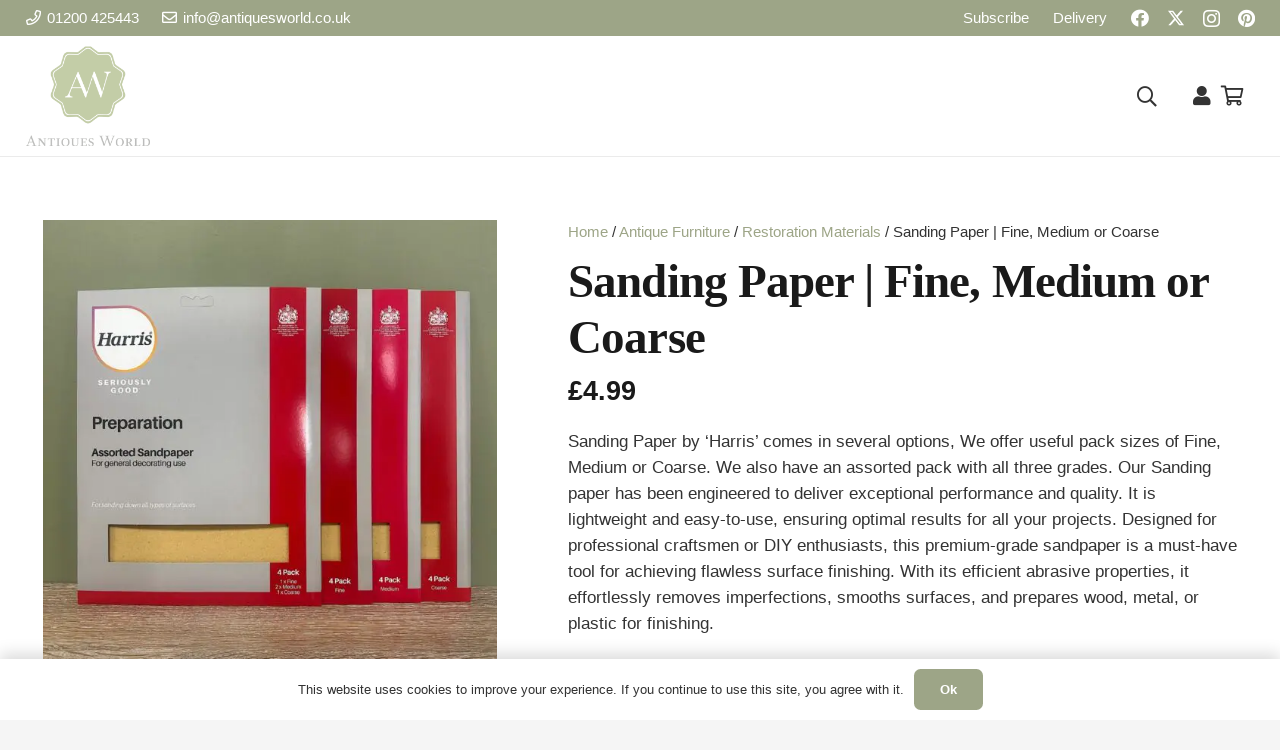

--- FILE ---
content_type: text/html; charset=UTF-8
request_url: https://antiquesworld.co.uk/antique-furniture/sanding-paper-fine-medium-or-coarse/
body_size: 38208
content:
<!DOCTYPE HTML>
<html lang="en-GB" prefix="og: https://ogp.me/ns#">
<head>
	<meta charset="UTF-8">
	
<!-- Google Tag Manager for WordPress by gtm4wp.com -->
<script data-cfasync="false" data-pagespeed-no-defer>
	var gtm4wp_datalayer_name = "dataLayer";
	var dataLayer = dataLayer || [];
	const gtm4wp_use_sku_instead = 0;
	const gtm4wp_currency = 'GBP';
	const gtm4wp_product_per_impression = 10;
	const gtm4wp_clear_ecommerce = false;
	const gtm4wp_datalayer_max_timeout = 2000;
</script>
<!-- End Google Tag Manager for WordPress by gtm4wp.com -->
<!-- Search Engine Optimization by Rank Math - https://rankmath.com/ -->
<title>Sanding Paper | Fine, Medium or Coarse - Antiques World</title><link rel="preload" as="font" href="https://antiquesworld.co.uk/wp-content/themes/Impreza/fonts/fa-solid-900.woff2?ver=8.35.2" crossorigin><link rel="preload" as="font" href="https://antiquesworld.co.uk/wp-content/themes/Impreza/fonts/fa-regular-400.woff2?ver=8.35.2" crossorigin><link rel="preload" as="font" href="https://antiquesworld.co.uk/wp-content/themes/Impreza/fonts/fa-light-300.woff2?ver=8.35.2" crossorigin><link rel="preload" as="font" href="https://antiquesworld.co.uk/wp-content/themes/Impreza/fonts/fa-duotone-900.woff2?ver=8.35.2" crossorigin><link rel="preload" as="font" href="https://antiquesworld.co.uk/wp-content/themes/Impreza/fonts/fa-brands-400.woff2?ver=8.35.2" crossorigin><link rel="preload" as="font" href="https://antiquesworld.co.uk/wp-content/themes/Impreza/fonts/material-icons.woff2?ver=8.35.2" crossorigin><style id="wphb-used-css-product">.lazyload,.lazyloading{max-width:100%}img:is([sizes=auto i],[sizes^="auto," i]){contain-intrinsic-size:3000px 1500px}.wpcf7 input[type=tel],.wpcf7 input[type=url]{direction:ltr}button.pswp__button{box-shadow:none!important;background-image:url("https://b2324149.smushcdn.com/2324149/wp-content/plugins/woocommerce/assets/css/photoswipe/default-skin/default-skin.png?lossy=1&strip=1&webp=1")!important}button.pswp__button,button.pswp__button--arrow--left:before,button.pswp__button--arrow--right:before,button.pswp__button:hover{background-color:#0000!important}button.pswp__button--arrow--left,button.pswp__button--arrow--left:hover,button.pswp__button--arrow--right,button.pswp__button--arrow--right:hover{background-image:none!important}button.pswp__button--close:hover{background-position:0 -44px}button.pswp__button--zoom:hover{background-position:-88px 0}.pswp{-ms-touch-action:none;touch-action:none;z-index:1500;-webkit-text-size-adjust:100%;-webkit-backface-visibility:hidden;outline:0;width:100%;height:100%;display:none;position:absolute;top:0;left:0;overflow:hidden}.pswp *{-webkit-box-sizing:border-box;box-sizing:border-box}.pswp img{max-width:none}.admin-bar .pswp{height:calc(100% - 32px);top:32px}@media screen and (width <= 782px){.admin-bar .pswp{height:calc(100% - 46px);top:46px}}.pswp__bg{opacity:0;-webkit-backface-visibility:hidden;will-change:opacity;background:#000;width:100%;height:100%;position:absolute;top:0;left:0;-webkit-transform:translateZ(0);transform:translateZ(0)}.pswp__scroll-wrap{width:100%;height:100%;position:absolute;top:0;left:0;overflow:hidden}.pswp__container{-ms-touch-action:none;touch-action:none;position:absolute;inset:0}.pswp__container{-webkit-user-select:none;-moz-user-select:none;-ms-user-select:none;user-select:none;-webkit-tap-highlight-color:transparent;-webkit-touch-callout:none}.pswp__bg{will-change:opacity;-webkit-transition:opacity .333s cubic-bezier(.4, 0, .22, 1);transition:opacity .333s cubic-bezier(.4, 0, .22, 1)}.pswp__container{-webkit-backface-visibility:hidden}.pswp__item{position:absolute;inset:0;overflow:hidden}/*! PhotoSwipe Default UI CSS by Dmitry Semenov | photoswipe.com | MIT license */.pswp__button{cursor:pointer;-webkit-appearance:none;float:left;opacity:.75;width:44px;height:44px;-webkit-box-shadow:none;box-shadow:none;background:0 0;border:0;margin:0;padding:0;-webkit-transition:opacity .2s;transition:opacity .2s;display:block;position:relative;overflow:visible}.pswp__button:focus,.pswp__button:hover{opacity:1}.pswp__button:active{opacity:.9;outline:0}.pswp__button::-moz-focus-inner{border:0;padding:0}.pswp__button,.pswp__button--arrow--left:before,.pswp__button--arrow--right:before{background:url("https://b2324149.smushcdn.com/2324149/wp-content/plugins/woocommerce/assets/css/photoswipe/default-skin/default-skin.png?lossy=1&strip=1&webp=1") 0 0/264px 88px no-repeat;width:44px;height:44px}.pswp__button--close{background-position:0 -44px}.pswp__button--share{background-position:-44px -44px}.pswp__button--fs{display:none}.pswp__button--zoom{background-position:-88px 0;display:none}.pswp__button--arrow--left,.pswp__button--arrow--right{background:0 0;width:70px;height:100px;margin-top:-50px;position:absolute;top:50%}.pswp__button--arrow--left{left:0}.pswp__button--arrow--right{right:0}.pswp__button--arrow--left:before,.pswp__button--arrow--right:before{content:"";background-color:#0000004d;width:32px;height:30px;position:absolute;top:35px}.pswp__button--arrow--left:before{background-position:-138px -44px;left:6px}.pswp__button--arrow--right:before{background-position:-94px -44px;right:6px}.pswp__counter,.pswp__share-modal{-webkit-user-select:none;-moz-user-select:none;-ms-user-select:none;user-select:none}.pswp__share-modal{z-index:1600;opacity:0;-webkit-backface-visibility:hidden;will-change:opacity;background:#00000080;width:100%;height:100%;padding:10px;-webkit-transition:opacity .25s ease-out;transition:opacity .25s ease-out;display:block;position:absolute;top:0;left:0}.pswp__share-modal--hidden{display:none}.pswp__share-tooltip{z-index:1620;-webkit-transition:-webkit-transform .25s;-webkit-backface-visibility:hidden;will-change:transform;background:#fff;border-radius:2px;width:auto;transition:transform .25s;display:block;position:absolute;top:56px;right:44px;-webkit-transform:translateY(6px);-ms-transform:translateY(6px);transform:translateY(6px);-webkit-box-shadow:0 2px 5px #00000040;box-shadow:0 2px 5px #00000040}.pswp__share-tooltip a{color:#000;padding:8px 12px;font-size:14px;line-height:18px;text-decoration:none;display:block}.pswp__share-tooltip a:hover{color:#000;text-decoration:none}.pswp__share-tooltip a:first-child{border-radius:2px 2px 0 0}.pswp__share-tooltip a:last-child{border-radius:0 0 2px 2px}.pswp__counter{color:#fff;opacity:.75;height:44px;margin-inline-end:auto;padding:0 10px;font-size:13px;line-height:44px;position:relative;top:0;left:0}.pswp__caption{width:100%;min-height:44px;position:absolute;bottom:0;left:0}.pswp__caption__center{text-align:left;color:#ccc;max-width:420px;margin:0 auto;padding:10px;font-size:13px;line-height:20px}.pswp__preloader{opacity:0;will-change:opacity;direction:ltr;width:44px;height:44px;margin-left:-22px;-webkit-transition:opacity .25s ease-out;transition:opacity .25s ease-out;position:absolute;top:0;left:50%}.pswp__preloader__icn{width:20px;height:20px;margin:12px}@media screen and (width <= 1024px){.pswp__preloader{float:right;margin:0;position:relative;top:auto;left:auto}}.pswp__ui{-webkit-font-smoothing:auto;visibility:visible;opacity:1;z-index:1550}.pswp__top-bar{justify-content:flex-end;width:100%;height:44px;display:flex;position:absolute;top:0;left:0}.pswp__caption,.pswp__top-bar{-webkit-backface-visibility:hidden;will-change:opacity;-webkit-transition:opacity .333s cubic-bezier(.4, 0, .22, 1);transition:opacity .333s cubic-bezier(.4, 0, .22, 1)}.pswp__caption,.pswp__top-bar{background-color:#00000080}.pswp__ui--hidden .pswp__button--arrow--left,.pswp__ui--hidden .pswp__button--arrow--right,.pswp__ui--hidden .pswp__caption,.pswp__ui--hidden .pswp__top-bar{opacity:.001}.woocommerce form .form-row .required{visibility:visible}div.heateor_sss_sharing_ul a:focus,div.heateor_sss_sharing_ul a:link{text-decoration:none;background:0 0!important}.heateor_sss_sharing_container img{cursor:pointer;border:none;margin:2px}.heateor_sss_vertical_sharing{-webkit-box-sizing:content-box!important;-moz-box-sizing:content-box!important}div.heateor_sss_sharing_ul{margin:1px 0!important;padding-left:0!important}div.heateor_sss_horizontal_sharing div.heateor_sss_sharing_ul a{float:left;margin:2px;border:none!important;padding:0!important;list-style:none!important}div.heateor_sss_sharing_ul a:before{content:none!important}.heateor_sss_vertical_sharing{z-index:10000000;opacity:1;background:0 0;border-radius:4px;padding:10px;display:block;position:fixed;overflow:visible;-webkit-box-shadow:0 1px 4px 1px #0000001a;box-shadow:0 1px 4px 1px #0000001a;box-sizing:content-box!important}.heateorSssTCBackground:hover{background-color:#0000;border-width:0!important}.heateorSssTCBackground{word-wrap:normal;color:#666;visibility:hidden;font-style:normal;line-height:1;background-color:#0000!important;border-width:0!important}div.heateor_sss_horizontal_sharing li{width:auto}.heateor_sss_sharing_container a{box-shadow:none!important;border:none!important;padding:0!important}.heateorSssClear{clear:both}div.heateor_sss_sharing_container a:before{content:none}div.heateor_sss_sharing_container svg{width:100%;height:100%}.heateor_sss_button_instagram span.heateor_sss_svg,a.heateor_sss_instagram span.heateor_sss_svg{background:radial-gradient(circle at 30% 107%,#fdf497 0,#fdf497 5%,#fd5949 45%,#d6249f 60%,#285aeb 90%)}.heateor_sss_horizontal_sharing .heateor_sss_svg,.heateor_sss_standard_follow_icons_container .heateor_sss_svg{color:#fff;border-width:0;border-style:solid;border-color:transparent}.heateor_sss_horizontal_sharing .heateorSssTCBackground{color:#666}.heateor_sss_horizontal_sharing span.heateor_sss_svg:hover,.heateor_sss_standard_follow_icons_container span.heateor_sss_svg:hover{border-color:transparent}.heateor_sss_floating_follow_icons_container span.heateor_sss_svg,.heateor_sss_vertical_sharing span.heateor_sss_svg{color:#fff;border-width:0;border-style:solid;border-color:transparent}.heateor_sss_vertical_sharing .heateorSssTCBackground{color:#666}.heateor_sss_floating_follow_icons_container span.heateor_sss_svg:hover,.heateor_sss_vertical_sharing span.heateor_sss_svg:hover{border-color:transparent}@media screen and (max-width:783px){.heateor_sss_vertical_sharing{display:none!important}}*{box-sizing:border-box}html{-webkit-text-size-adjust:100%}body{-webkit-tap-highlight-color:var(--color-content-primary-faded);margin:0;overflow-x:hidden}summary{display:list-item}[hidden]{display:none}a{background:0 0;text-decoration:none;transition-property:background,box-shadow,border,color,opacity,text-decoration-color,text-underline-offset,transform;transition-duration:.2s}b,strong{font-weight:var(--bold-font-weight,bold)}img{max-width:100%;height:auto}figure{margin:0}button,input,select{vertical-align:top;text-transform:none;color:inherit;font:inherit;border:none;margin:0}input:not([type=submit]),select{outline:0!important}input[type=password],input[type=search],input[type=tel],input[type=text]{-webkit-appearance:none}[type=button],[type=submit],button{-webkit-appearance:button;cursor:pointer;overflow:visible}label{cursor:pointer}::-moz-focus-inner{border:0}::-webkit-file-upload-button{font:inherit;background:0 0;border:0;outline:0;padding-left:0}dl,ul{margin:0;padding:0;list-style:none}embed,iframe{border:none;max-width:100%}::-moz-placeholder{opacity:.5;color:inherit}::-webkit-input-placeholder{color:inherit;opacity:.5}.l-header .widget,.menu-item-object-us_page_block,html{font-family:var(--font-family, inherit);font-weight:var(--font-weight,400);font-size:var(--font-size, 16px);font-style:var(--font-style,normal);text-transform:var(--text-transform,none);line-height:var(--line-height, 28px);letter-spacing:var(--letter-spacing, 0)}h1,h2{color:var(--color-content-heading);margin:0;padding-top:1.5rem}h1+h2,h1:first-child,h2:first-child{padding-top:0}dl,p,ul{margin:0 0 1.5rem}p:empty{display:none}ul{margin-left:2.5rem;list-style-type:disc}li{margin:0 0 .5rem}li>ul{margin-top:.5rem;margin-bottom:.5rem}h1:last-child,h2:last-child,li:last-child,p:last-child,ul:last-child{margin-bottom:0}.has_text_color h1,.has_text_color h2,.l-section[class*=color_] h1,.l-section[class*=color_] h2{color:inherit}input:not([type=submit]),select{font-family:var(--inputs-font-family, inherit);font-size:var(--inputs-font-size, inherit);font-weight:var(--inputs-font-weight,inherit);letter-spacing:var(--inputs-letter-spacing, inherit);text-transform:var(--inputs-text-transform,inherit);border-radius:var(--inputs-border-radius,0);background:var(--inputs-background,transparent);border-color:var(--inputs-border-color,currentColor);color:var(--inputs-text-color,inherit);box-shadow:var(--inputs-box-shadow,none);border-width:var(--inputs-border-width,1px);border-style:solid;width:100%;transition:all .2s}input[type=password],input[type=search],input[type=tel],input[type=text],input[type=url],select{min-height:var(--inputs-height,2em);line-height:var(--inputs-height, 2em);padding:0 var(--inputs-padding,.6em)}select{height:calc(var(--inputs-height,2em) + var(--inputs-border-width,1px) * 2)}input:checked:before{visibility:visible}input:not([type=submit]):focus,select:focus{background:var(--inputs-focus-background,transparent);border-color:var(--inputs-focus-border-color,currentColor);color:var(--inputs-focus-text-color,inherit);box-shadow:var(--inputs-focus-box-shadow,none)}.hidden{display:none!important}.i-cf:after{content:"";clear:both;display:block}a{color:var(--color-content-link)}.no-touch a:hover{color:var(--color-content-link-hover)}.l-canvas{background:var(--color-content-bg-grad);width:100%;color:var(--color-content-text);flex-grow:1;margin:0 auto}@media screen and (width >= 1025px){body:not(.us_iframe){flex-direction:column;min-height:100vh;display:flex}body.admin-bar:not(.us_iframe){min-height:calc(100vh - var(--wp-admin--admin-bar--height,0px))}}.l-footer{background:var(--color-content-bg-grad);width:100%;color:var(--color-content-text);margin:0 auto;overflow:hidden}.l-section,.l-subheader{padding-left:2.5rem;padding-right:2.5rem}.l-section{margin:0 auto;position:relative}.l-section-h{width:100%;max-width:var(--site-content-width,1200px);margin:0 auto;position:relative}.l-section.width_full{padding-left:0;padding-right:0}.l-section.width_full>.l-section-h{max-width:none!important}.l-section.height_custom{padding-top:var(--section-custom-padding,5vmax);padding-bottom:var(--section-custom-padding,5vmax)}.l-section.full_height{min-height:100vh}@media screen and (width >= 783px){.admin-bar .l-section.full_height{min-height:calc(100vh - var(--wp-admin--admin-bar--height,0px))}}.header_hor .l-header.pos_static.bg_solid~.l-main .l-section.full_height:first-of-type{min-height:calc(100vh - var(--header-height))}.header_hor .l-header.pos_fixed:not(.sticky_auto_hide)~.l-main .l-section.full_height:not(:first-of-type){min-height:calc(100vh - var(--header-sticky-height))}.l-section.full_height.valign_center{flex-direction:column;justify-content:center;display:flex}.header_hor .l-header.pos_fixed~.l-main>.l-section:first-of-type>.l-section-h,.header_hor .l-header.pos_fixed~.l-main>form>.l-section:first-of-type>.l-section-h,.header_hor .l-header.pos_static.bg_transparent~.l-main>.l-section:first-of-type>.l-section-h,.header_hor .l-header.pos_static.bg_transparent~.l-main>form>.l-section:first-of-type>.l-section-h{padding-top:var(--header-height)}.l-header.bg_transparent~.l-main .l-section.valign_center:not(.height_auto):first-of-type>.l-section-h{top:calc(var(--header-height)/ -2)}.l-section.color_secondary{background:var(--color-content-secondary-grad);color:#fff}.l-section.color_secondary a{color:inherit}.fab,.fad,.fal,.far,.fas{font-variant:normal;text-rendering:auto;-moz-osx-font-smoothing:grayscale;-webkit-font-smoothing:antialiased;font-family:fontawesome;font-style:normal;font-weight:400;line-height:1;display:inline-block}.material-icons{letter-spacing:normal;text-transform:none;white-space:nowrap;word-wrap:normal;font-feature-settings:"liga";-moz-osx-font-smoothing:grayscale;direction:ltr;font-style:normal;font-weight:400;line-height:1;display:inline-block}.g-preloader{vertical-align:top;width:1em;height:1em;color:var(--color-content-primary);font-size:2.5rem;display:inline-block;position:relative}.l-section.color_secondary .g-preloader{color:inherit}.g-preloader.type_1:after,.g-preloader.type_1:before{content:"";border:2px solid;border-radius:50%;display:block;position:absolute;inset:0}.g-preloader.type_1:before{opacity:.2}.g-preloader.type_1:after{border-color:#0000;border-top-color:inherit;animation:.8s cubic-bezier(.6,.3,.3,.6) infinite rotation}@keyframes rotation{0%{transform:rotate(0)}100%{transform:rotate(360deg)}}.screen-reader-text,.screen-reader-text:focus{clip:rect(1px,1px,1px,1px);-webkit-clip-path:inset(50%);clip-path:inset(50%);border:0;width:1px;height:1px;margin:-1px;padding:0;position:absolute;overflow:hidden;word-wrap:normal!important}.l-cookie{z-index:9999;box-shadow:var(--box-shadow);background:var(--color-content-bg-grad);color:var(--color-content-text);justify-content:center;align-items:center;padding:10px 5px;font-size:13px;line-height:20px;display:flex;position:fixed;left:0;right:0}.l-cookie.pos_bottom{box-shadow:var(--box-shadow-up);bottom:0}.l-cookie>*{margin:0 5px}.l-cookie>.w-btn{flex-shrink:0;font-size:inherit!important}.w-toplink{z-index:99;margin:15px;bottom:0;position:fixed!important;transform:translate3d(0,150%,0)!important}.w-toplink:not(.w-btn){text-align:center;border-radius:.3rem;width:50px;height:50px;line-height:50px;color:#fff!important}.w-toplink.pos_right{right:0}.w-toplink.active{transform:translate3d(0,0,0)!important}.w-toplink:not(.w-btn) i{font-size:1.5em;line-height:inherit;min-width:1em}.l-body .vc_column-inner:after,.l-body .vc_column-inner:before,.l-body .vc_row:after,.l-body .vc_row:before{display:none}.g-cols.wpb_row{margin-bottom:0}.wpb_text_column:not(:last-child){margin-bottom:var(--text-block-margin-bottom,0)}.wp-block-image img{display:block}@media screen and (width <= 900px){.l-subheader{padding-left:1rem!important;padding-right:1rem!important}}@media screen and (width <= 600px){p{margin-bottom:1rem}h1,h2{padding-top:1rem}.admin-bar .l-header.sticky{top:0}.w-header-show,.w-toplink{margin:10px!important}.l-section,.l-subheader{padding-left:1.5rem;padding-right:1.5rem}}.button,.w-btn,button[type=submit],input[type=submit]{vertical-align:top;text-align:center;-webkit-tap-highlight-color:#0000;line-height:1.2;transition-property:background,border,box-shadow,color,opacity,transform;transition-duration:.3s;display:inline-block;position:relative}.button,.w-btn{padding:.8em 1.8em}input[type=submit]{border-style:solid}.w-btn i{vertical-align:top;line-height:inherit;display:inline-block}.w-btn.icon_atleft i{margin-right:.5em}.button:before,.w-btn:before,button[type=submit]:before{content:"";border-radius:inherit;border-style:solid;border-color:inherit;border-image:inherit;position:absolute;inset:0}.links_underline a.button,.links_underline a.w-btn{text-decoration:none!important}.g-cols.via_grid{gap:var(--columns-gap,3rem);display:grid}.vc_column_container{border-color:var(--color-content-border);flex-direction:column;display:flex;position:relative}.g-cols.via_grid>.vc_column_container{width:auto;min-width:0}.g-cols.cols_1{grid-template-columns:100%}.g-cols.via_grid.valign_middle>.vc_column_container{justify-content:center}.w-form-row{width:100%;padding-left:calc(var(--fields-gap,1rem)/ 2);padding-right:calc(var(--fields-gap,1rem)/ 2);position:relative}.w-form-row-field{position:relative}.w-form-row-field>i{z-index:1;top:var(--inputs-border-width,1px);font-size:var(--inputs-font-size, inherit);line-height:var(--inputs-height, 2em);width:var(--inputs-height,2em);color:var(--inputs-text-color,inherit);text-align:center;pointer-events:none;transition:color .2s;position:absolute;inset-inline-start:var(--inputs-border-width,1px)}.w-form-row:has(:focus) .w-form-row-field>i{color:var(--inputs-focus-text-color)}@media screen and (width <= 600px){.w-form-row{width:100%!important}}.l-header .g-preloader,.l-header a{color:inherit}.l-subheader-cell{flex-grow:1;align-items:center;display:flex}.l-subheader-cell.at_left{justify-content:flex-start}.header_hor .l-subheader-cell.at_left>*{margin-right:1.4rem}.l-subheader-cell.at_center{justify-content:center}.l-subheader-cell.at_center>*{margin-left:.7rem;margin-right:.7rem}.l-subheader-cell.at_right{justify-content:flex-end}.header_hor .l-subheader-cell.at_right>*{margin-left:1.4rem}.l-subheader-cell:empty{display:none}.l-header:before{content:"auto";position:absolute;top:-100%;left:-100%;visibility:hidden!important}.l-header .w-text,.w-html{line-height:1.5}.l-header .w-text.nowrap{white-space:nowrap}.w-hwrapper{align-items:center;display:flex}.w-hwrapper.wrap{flex-wrap:wrap}.w-hwrapper>:not(:last-child){margin-right:var(--hwrapper-gap,1.2rem)}.w-hwrapper.align_justify{justify-content:space-between}.w-hwrapper.valign_top{align-items:flex-start}.w-hwrapper>.align_justify{width:100%}.l-header .w-image{flex-shrink:0;transition:height .3s}.l-header .menu-item-object-us_page_block .w-image{flex-shrink:1}.l-main .w-image{max-width:100%}.w-image-h{height:inherit;max-height:inherit;border-radius:inherit;display:block;border-color:inherit!important;color:inherit!important}.w-image:not([class*=style_phone]) .w-image-h{background:inherit}.w-image img{object-fit:contain;vertical-align:top;height:inherit;max-height:inherit;border-radius:inherit}.w-image[class*=ush_image_] img{width:auto}.w-image-h[href]{position:relative}button::-moz-focus-inner{border:0;padding:0}.w-hwrapper .w-nav.type_desktop,.w-nav.type_desktop:not(.height_full),.w-vwrapper .w-nav.type_desktop{line-height:50px}.l-subheader-cell .w-nav{margin-left:0;margin-right:0}.w-nav-list{margin:0;list-style:none}.w-nav-list:not(.level_1){display:none}.w-nav.type_desktop .w-nav-list:not(.level_1){box-shadow:var(--box-shadow)}.w-nav.type_desktop .w-nav-list.level_2{text-align:left;z-index:120;min-width:12rem;position:absolute;left:0}.w-nav.type_desktop .w-nav-list.level_3{z-index:121;min-width:12rem;position:absolute;top:0;left:100%}.w-nav.type_desktop .w-nav-list.level_4{z-index:122;min-width:12rem;position:absolute;top:0;left:100%}.w-nav .menu-item{margin:0;display:block;position:relative}.w-nav-anchor{display:block;position:relative;overflow:hidden;outline:0!important}.w-nav.type_desktop .w-nav-anchor.level_1{z-index:1}.w-nav.type_desktop .w-nav-anchor:not(.level_1){white-space:nowrap;padding:.6em 20px;line-height:1.5em;transition-property:text-decoration-color,text-underline-offset}.w-nav-title i{width:1.3em}.header_hor .w-nav.type_desktop.align-edges>.w-nav-list.level_1{margin-left:-20px;margin-right:-20px}.w-nav-arrow{vertical-align:top;font-weight:400;line-height:inherit;text-transform:none;text-align:center;display:none}.w-nav-arrow:focus{outline:0!important}.w-nav-arrow:before{content:"";vertical-align:top;font-family:fontawesome;font-weight:400}.w-nav.type_mobile .w-nav-anchor:not(.w-btn) .w-nav-arrow:before{font-size:1.5em}.w-nav.type_desktop .w-nav-anchor.level_1 .w-nav-arrow:before{margin-left:.4em;font-size:1.3em}.header_ver .w-nav.type_desktop .w-nav-anchor.level_1 .w-nav-arrow:before{content:""}.w-nav.type_desktop .w-nav-list.level_2 .w-nav-arrow:before{content:"";font-size:1.3em}.w-nav-anchor.w-btn>.w-nav-arrow{line-height:1}.w-nav-anchor.w-btn>.w-nav-title{vertical-align:middle}.w-nav.type_desktop .menu-item-has-children>.w-nav-anchor:not(.level_1) .w-nav-arrow{width:2em;line-height:2.7em;display:block;position:absolute;top:0;right:0}.w-nav.type_desktop .menu-item-has-children>.w-nav-anchor:not(.level_1) .w-nav-title{padding-right:2em}.w-nav.type_desktop .hover_underline .w-nav-anchor.level_1{text-decoration:none!important}.w-nav.type_desktop .hover_underline .w-nav-title{position:relative}.no-touch .w-nav.type_desktop .hover_underline .w-nav-anchor.level_1 .w-nav-title:after{content:"";opacity:0;background:currentColor;width:100%;height:2px;margin:0 auto -2px;transition:all .2s;display:block;position:absolute;bottom:-.4em;left:0}.no-touch .w-nav.type_desktop .hover_underline .menu-item.level_1:hover .w-nav-title:after{opacity:1;bottom:-2px}.header_hor .w-nav.type_desktop>.w-nav-list{align-items:center;display:flex}.header_hor .w-nav.type_desktop>.w-nav-list>.menu-item{flex-shrink:0}.l-header.bg_transparent:not(.sticky) .type_desktop .menu-item.level_1>a:not(.w-btn){background:0 0}.header_hor .w-nav.type_desktop .menu-item-object-us_page_block{max-height:calc(100vh - var(--header-height,0px) - var(--wp-admin--admin-bar--height,0px) - var(--dropdown-padding,0px) * 2)}.header_ver .w-nav{width:100%}.header_ver .w-nav.type_desktop .w-nav-list.level_2{top:0;left:100%}.header_ver .w-nav-anchor.level_1{padding:0 1.3em;line-height:1.2}.menu-item-object-us_page_block{-webkit-overflow-scrolling:touch;text-transform:none;font-style:normal;overflow:hidden auto}.w-nav.type_mobile .menu-item-object-us_page_block{overflow:hidden}.w-nav.type_desktop .menu-item[class*=columns] .w-nav-list.level_2{flex-wrap:wrap;display:flex}.w-nav.type_desktop .menu-item[class*=columns] .w-nav-list.level_2>li{flex-shrink:0}.w-nav.type_desktop .menu-item[class*=columns] .w-nav-anchor{white-space:normal}.w-nav.type_desktop .menu-item[class*=columns] .menu-item-has-children .w-nav-anchor.level_2{font-size:1.15em;font-weight:700;color:inherit!important;background:0 0!important}.w-nav.type_desktop .menu-item[class*=columns] .menu-item-has-children .w-nav-anchor.level_2 .w-nav-arrow{display:none}.w-nav.type_desktop .menu-item[class*=columns] .w-nav-list.level_3{box-shadow:none;color:inherit;background:0 0;min-width:0;display:block;position:static;opacity:1!important;transition:none!important;transform:none!important}.w-nav.type_desktop .menu-item[class*=columns] .w-nav-list.level_3 .menu-item{transform:none!important}.w-nav.type_desktop .menu-item[class*=columns]:hover .w-nav-list.level_3{visibility:visible}.w-nav.type_desktop.dropdown_height .w-nav-list:not(.level_1){transform-origin:50% 0;opacity:0;transition:transform .3s,opacity .3s;display:block;transform:scaleY(0) translateZ(0)}.no-touch .w-nav.type_desktop.dropdown_height .menu-item:hover>.w-nav-list,.w-nav.type_desktop.dropdown_height .menu-item.opened>.w-nav-list,.w-nav.type_desktop.dropdown_height .w-nav-anchor:focus~.w-nav-list{opacity:1;transform:scaleY(1) translateZ(0)}.header_ver .w-nav.type_mobile{padding:0 .6rem}.header_hor .l-subheader-cell.at_left .w-nav:first-child .w-nav-control{margin-left:-.8rem}.header_hor .l-subheader-cell.at_right .w-nav:last-child .w-nav-control{margin-right:-.8rem}.w-nav.type_mobile .w-nav-list{z-index:3;-webkit-overflow-scrolling:touch;overflow-y:auto}.w-nav.type_mobile .w-nav-anchor:not(.w-btn){padding:.7rem;line-height:1.6em;transition:none}.w-nav.type_mobile .menu-item-has-children>.w-nav-anchor .w-nav-arrow{vertical-align:top;transition:transform .3s;display:inline-block}.w-nav.type_mobile .menu-item-has-children.opened>.w-nav-anchor .w-nav-arrow{transform:rotate(180deg)}.w-nav.type_mobile.m_align_left{text-align:left}.w-nav.type_mobile.m_align_left .menu-item-has-children>.w-nav-anchor .w-nav-title{padding-right:2em}.w-nav.type_mobile.m_align_left .menu-item-has-children>.w-nav-anchor .w-nav-arrow{padding:.7rem;position:absolute;top:0;right:0}.w-nav.type_mobile.m_align_left .w-nav-anchor.level_2{padding-left:1.4rem}.w-nav.type_mobile.m_align_left .w-nav-anchor.level_3{padding-left:2.1rem}.w-nav.type_mobile.m_align_left .w-nav-anchor.level_4{padding-left:2.8rem}.header_hor .w-nav.type_mobile.m_layout_dropdown .w-nav-list.level_1{padding-left:2rem;padding-right:2rem;position:absolute;top:100%;left:-2.7rem;right:-2.7rem;box-shadow:0 3px 3px #0000001a}.header_ver .w-nav.type_mobile.m_layout_dropdown .w-nav-control{display:none}.header_ver .w-nav.type_mobile.m_layout_dropdown .w-nav-list.level_1{background:0 0;display:block}.w-nav.type_mobile.m_layout_panel .w-nav-list.level_1{min-width:270px;min-height:100vh;padding:1rem;transition:transform .2s cubic-bezier(.4, 0, .2, 1);display:block;position:fixed;top:0;bottom:0}.header_hor .w-nav.type_mobile.m_layout_panel.m_effect_afr .w-nav-list.level_1{right:0;transform:translateX(100%);box-shadow:-1px 0 #00000014}.header_hor .w-nav.type_mobile.m_layout_panel .w-nav-control.active+.w-nav-list.level_1{transform:translateX(0)}.header_ver .w-nav.type_mobile.m_layout_panel .w-nav-list.level_1{position:absolute;left:0;transform:scaleX(0)}.header_ver .w-nav.type_mobile.m_layout_panel.m_effect_afr .w-nav-list.level_1{transform-origin:100% 0}.header_ver .w-nav.type_mobile.m_layout_panel .w-nav-control.active+.w-nav-list.level_1{transform:scaleX(1)}.w-nav-control{height:50px;color:inherit;padding:0 .8rem;line-height:50px;display:none}.w-nav-control>*+*{margin-left:.5rem}.w-nav-icon{vertical-align:top;height:inherit;width:1em;font-size:20px;display:inline-block;position:relative}.w-nav-icon>div,.w-nav-icon>div:after,.w-nav-icon>div:before{content:"";height:0;width:inherit;display:block;position:absolute}.w-nav-icon>div{border-bottom:.15em solid}.w-nav-icon>div:after,.w-nav-icon>div:before{border-bottom:inherit}.w-nav-icon>div{transition:transform .15s cubic-bezier(0, 1, .8, 1);top:50%;transform:translateY(-50%)}.w-nav-icon>div:before{transition:top .15s cubic-bezier(0, 1, .8, 1) .15s,opacity .15s cubic-bezier(0, 1, .8, 1);top:-.3333em}.w-nav-icon>div:after{transition:top .15s cubic-bezier(0, 1, .8, 1) .15s,transform .15s cubic-bezier(0, 1, .8, 1);top:.3333em}.w-nav-control.active .w-nav-icon>div{transition-delay:.15s;transform:translateY(-50%) rotate(45deg)}.w-nav-control.active .w-nav-icon>div:before{opacity:0;transition:top .15s cubic-bezier(0, 1, .8, 1),opacity .15s cubic-bezier(0, 1, .8, 1) .15s;top:0}.w-nav-control.active .w-nav-icon>div:after{transition:top .15s cubic-bezier(0, 1, .8, 1),transform .15s cubic-bezier(0, 1, .8, 1) .15s;top:0;transform:rotate(90deg)}.w-nav-close{text-align:center;cursor:pointer;opacity:.5;width:2em;font-size:3rem;line-height:2;transition:color .3s,opacity .3s;display:none;position:absolute;top:0;right:0}.no-touch .w-nav-close:hover{opacity:1}.w-nav-close:before{content:"";vertical-align:top;font-family:fontawesome;font-weight:400}.w-nav.type_mobile .menu-item>a.w-btn{vertical-align:top;margin:.7rem;display:inline-block}.w-nav.type_mobile .menu-item-has-children>a.w-btn .w-nav-arrow{padding:0!important;position:relative!important}.menu-item>a.w-btn .w-nav-title:after{display:none!important}.header_hor.rtl .w-nav.type_desktop .menu-item:nth-last-child(2)>a.w-btn,.header_hor:not(.rtl) .w-nav.type_desktop .menu-item:first-child>a.w-btn{margin-left:0}.header_hor.rtl .w-nav.type_desktop .menu-item:first-child>a.w-btn,.header_hor:not(.rtl) .w-nav.type_desktop .menu-item:nth-last-child(2)>a.w-btn{margin-right:0}.w-nav.type_mobile{opacity:1;animation:none!important}@media screen and (width <= 900px){.w-nav.type_desktop .menu-item[class*=columns] .w-nav-list.level_2{padding:0!important}.header_hor .w-nav.type_mobile.m_layout_dropdown .w-nav-list.level_1{padding-left:.3rem;padding-right:.3rem;left:-1rem;right:-1rem}}@media screen and (width <= 767px){.w-nav-close{font-size:2rem}}@media screen and (width <= 480px){.w-nav-anchor.level_2,.w-nav-anchor.level_3,.w-nav-anchor.level_4{white-space:normal}}.l-subheader-cell .w-search{line-height:2.8rem}.header_hor .l-subheader-cell>.w-search:not(.layout_simple){margin-left:0;margin-right:0}.header_ver .l-subheader-cell>.w-search:not(.layout_simple){margin-left:.6rem;margin-right:.6rem}.w-search .w-form-row{height:inherit;padding:0}.w-search input{display:block}.w-search-open{text-align:center;width:2.2em;display:block}.w-search-open:empty:before{content:"";vertical-align:top;font-family:fontawesome;font-weight:400}.w-search-open i{vertical-align:top;line-height:inherit}.header_hor .l-subheader-cell.at_left .w-search:not(.layout_simple):first-child{margin-left:-.5em}.header_hor .l-subheader-cell.at_right .w-search:not(.layout_simple):last-child{margin-right:-.5em}.w-search-close{text-align:center;cursor:pointer;width:2em;color:inherit;opacity:.5;background:0 0;padding:0;line-height:2;transition-duration:.2s;position:absolute;top:50%;right:0;transform:translateY(-50%)}.no-touch .w-search-close:hover,.w-search-close:focus{opacity:1!important}.w-search-close:before{content:"";vertical-align:top;font-family:fontawesome;font-weight:400}.w-search.layout_simple{min-width:10rem;position:relative}.header_hor .w-search.layout_simple{width:100%}.header_ver .w-search.layout_simple{max-width:none;margin-left:0;margin-right:0}.w-search.layout_simple .w-search-close,.w-search.layout_simple .w-search-open{display:none}.w-search.layout_simple.elm_in_header input{font-size:1rem}.w-search.layout_simple.iconpos_right input{padding-right:var(--inputs-height,2em)}.w-search.layout_simple .w-btn{display:block;position:absolute;top:50%;transform:translateY(-50%);background:0 0!important}.w-search.layout_simple.iconpos_right .w-btn{right:var(--inputs-border-width,1px)}.w-search.layout_simple .w-btn span,.w-search.layout_simple .w-btn:before{display:none}.w-search.layout_simple .w-btn i{font-size:var(--icon-size, inherit);vertical-align:top;line-height:inherit}.w-search.layout_modern{z-index:1;width:2.2em;transition:width .2s;position:relative;overflow:hidden}.w-search.layout_modern .w-search-open{z-index:2;position:absolute;top:50%;right:0;transform:translateY(-50%)}.w-search.layout_modern.active .w-search-open{z-index:0;opacity:0}.w-search.layout_modern .w-search-close{opacity:0;color:var(--inputs-text-color);transform:translate(2rem,-50%)}.w-search.layout_modern.active .w-search-close{z-index:1;opacity:.5;transform:translate(0,-50%)}.w-search.layout_modern .w-search-form{z-index:1;opacity:0;position:relative}.w-search.layout_modern.active .w-search-form{opacity:1}.w-search.layout_modern input{font-size:1rem;box-shadow:none!important}.w-search.layout_modern.iconpos_right input{padding-right:var(--inputs-height,2em)}@media (width >= 601px){.l-header.bg_transparent:not(.sticky) .w-search.elm_in_header .w-btn,.l-header.bg_transparent:not(.sticky) .w-search.elm_in_header input{color:#fff;background:#0003}}@media screen and (width <= 600px){.header_hor .w-search.elm_in_header{line-height:inherit}.header_hor .w-search.layout_modern.elm_in_header,.header_hor .w-search.layout_simple.elm_in_header{min-width:0;height:auto;margin-left:0;margin-right:0;padding:0;position:static;overflow:visible;width:auto!important}.header_hor.rtl .l-subheader-cell.at_right .w-search.layout_simple.elm_in_header:last-child,.header_hor:not(.rtl) .l-subheader-cell.at_left .w-search.layout_simple.elm_in_header:first-child{margin-left:-.5em}.header_hor.rtl .l-subheader-cell.at_left .w-search.layout_simple.elm_in_header:first-child,.header_hor:not(.rtl) .l-subheader-cell.at_right .w-search.layout_simple.elm_in_header:last-child{margin-right:-.5em}.header_hor .w-search.layout_modern.elm_in_header .w-search-open,.header_hor .w-search.layout_simple.elm_in_header .w-search-open{display:block;position:static;transform:none}.header_hor .w-search.layout_modern.elm_in_header .w-search-form,.header_hor .w-search.layout_simple.elm_in_header .w-search-form{opacity:1;z-index:119;background:var(--color-content-bg);height:0;color:var(--color-content-text);transition:height .3s cubic-bezier(.4, 0, .2, 1);position:absolute;top:0;left:-1.5rem;right:-1.5rem;overflow:hidden}.header_hor .w-search.layout_modern.elm_in_header.active .w-search-form,.header_hor .w-search.layout_simple.elm_in_header.active .w-search-form{height:100%}.header_hor .w-search.layout_modern.elm_in_header .w-form-row-field,.header_hor .w-search.layout_simple.elm_in_header .w-form-row-field{position:absolute;top:50%;left:0;right:0;transform:translateY(-50%)}.header_hor .w-search.layout_modern.elm_in_header input,.header_hor .w-search.layout_simple.elm_in_header input{color:inherit;background:0 0;border:none;border-radius:0;padding:0 3rem 0 1.5rem;box-shadow:none!important}.rtl.header_hor .w-search.layout_modern.elm_in_header input,.rtl.header_hor .w-search.layout_simple.elm_in_header input{padding:0 1.5rem 0 3rem}.header_hor .w-search.layout_simple.elm_in_header .w-btn{display:none}.header_hor .w-search.layout_modern.elm_in_header .w-search-close,.header_hor .w-search.layout_simple.elm_in_header .w-search-close{width:auto;padding-right:1.5rem;display:block;transform:translateY(-50%)}.rtl.header_hor .w-search.layout_modern.elm_in_header .w-search-close,.rtl.header_hor .w-search.layout_simple.elm_in_header .w-search-close{padding-left:1.5rem;padding-right:0}}.w-socials-list{margin:calc(var(--gap,0) * -1)}.w-socials-item{vertical-align:top;padding:var(--gap,0);display:inline-block;position:relative}.w-socials-item-link{text-align:center;border-radius:inherit;z-index:0;width:2.5em;line-height:2.5em;display:block;position:relative;overflow:hidden;text-decoration:none!important}.w-socials.color_text .w-socials-item-link{color:inherit}.w-socials-item-link-hover{background:var(--color-content-primary-grad);display:none;position:absolute;inset:0}.w-socials-item-link i{line-height:inherit;transition:color .3s;display:block;position:relative}.l-header .w-socials{line-height:2}.header_hor .l-header .w-socials-list{white-space:nowrap}.l-header .w-socials-item-link{width:2em;line-height:2em}.w-socials.shape_none .w-socials-item-link{width:auto;line-height:1}.w-socials-item.facebook .w-socials-item-link-hover{background:#1e77f0}.w-socials-item.google .w-socials-item-link-hover{background:#ff3e30}.w-socials-item.instagram .w-socials-item-link-hover{background:radial-gradient(circle at 35% 100%,#fec564,#0000 50%),radial-gradient(circle at 10% 140%,#feda7e,#0000 50%),radial-gradient(at 0 -25%,#5258cf,#0000 50%),radial-gradient(at 20% -50%,#5258cf,#0000 50%),radial-gradient(at 100% 0,#893dc2,#0000 50%),radial-gradient(at 60% -20%,#893dc2,#0000 50%),radial-gradient(at 100% 100%,#d9317a,#0000),linear-gradient(#6559ca,#bc318f 30%,#e42e66 50%,#fa5332 70%,#ffdc80 100%)}.w-socials-item.instagram .w-socials-item-link i{font-size:1.1em}.w-socials-item.pinterest .w-socials-item-link-hover{background:#e60023}.w-socials-item.rss .w-socials-item-link-hover{background:#ff9702}.w-socials-item.twitter .w-socials-item-link-hover{background:#0f1419}.w-socials-item.whatsapp .w-socials-item-link-hover{background:#25d366}.w-text{padding:0}.w-text.has_text_color a{color:inherit}.w-text i{vertical-align:top;line-height:inherit;display:inline-block}.w-text:not(.no_text).icon_atleft i{margin-inline-end:.4em}.w-text-value:empty{display:none}.w-vwrapper{flex-direction:column;display:flex}.w-vwrapper.valign_middle{justify-content:center}.w-vwrapper>:not(:last-child){margin-bottom:var(--vwrapper-gap,.7rem)}.w-vwrapper>.align_justify{width:100%}:root{}.woocommerce-notices-wrapper:empty{display:none}.w-cart{position:relative}.w-cart:not(.height_full){line-height:50px}.w-cart-link{text-align:center;border-radius:inherit;display:block}.w-cart-icon{width:2.2em;line-height:2.2;display:inline-block;position:relative}.w-cart-icon i{vertical-align:top;line-height:inherit}.w-cart-quantity{border-radius:2rem;min-width:20px;padding:0 4px;font-size:11px;font-weight:700;line-height:20px;transition:transform .3s;position:absolute;right:0}.w-cart.empty .w-cart-quantity{transform:scale(0)}.w-cart-notification{z-index:121;text-align:left;color:#ccc;background:#000c;width:20rem;padding:1rem 1.5rem;font-size:.9rem;line-height:1.4rem;display:none;position:absolute}.l-subheader-cell.at_center .w-cart-notification,.l-subheader-cell.at_right .w-cart-notification{right:0}.w-cart-notification .product-name{color:#fff}.w-cart-dropdown{z-index:120;text-align:left;width:20rem;box-shadow:var(--box-shadow);background:var(--color-content-bg-grad);color:var(--color-content-text);padding:2rem;font-size:1rem;display:none;position:absolute}.l-subheader-cell.at_center .w-cart-dropdown,.l-subheader-cell.at_right .w-cart-dropdown{right:0}.w-cart-dropdown .widget_shopping_cart{background:0 0;margin:0;padding:0}.w-cart-dropdown .widget_shopping_cart p.total{text-align:center;line-height:1.5}.no-touch .w-cart-dropdown a:not(.button):hover{color:var(--color-content-link-hover)!important}.w-cart.dropdown_height .w-cart-dropdown,.w-cart.dropdown_height .w-cart-notification{transform-origin:50% 0;opacity:0;transition:transform .3s,opacity .3s;display:block;transform:scaleY(0) translateZ(0)}.no-touch .w-cart.dropdown_height:hover .w-cart-dropdown,.w-cart.dropdown_height a:focus~.w-cart-dropdown,.w-cart.dropdown_height.opened .w-cart-dropdown{opacity:1;transform:scaleY(1) translateZ(0)}.woocommerce-breadcrumb{margin-bottom:.6rem;font-size:.9rem;line-height:1.4rem}.button .w-btn-label{transition:opacity .15s;display:inline-block}.button .g-preloader{opacity:0;color:inherit;font-size:1.8em;transition:opacity .3s;top:50%;left:50%;transform:translate(-50%,-50%);position:absolute!important}.button.loading .w-btn-label{opacity:0}.button.loading .g-preloader{opacity:1}.woocommerce .form-row{margin:0 0 1.5rem;position:relative}.woocommerce .form-row:last-of-type{margin-bottom:0}.woocommerce .form-row label{margin-bottom:.3em;font-weight:700;display:block}.woocommerce .form-row label.hidden{visibility:hidden}.woocommerce .quantity{display:flex}.woocommerce .quantity>input:focus{z-index:1;position:relative}.woocommerce .quantity input.qty{box-sizing:content-box;width:2.5em}.l-section+.l-section.for_shop .woocommerce-breadcrumb{display:none}.woocommerce ul.products{clear:both;flex-wrap:wrap;margin:0 -1.2rem 2rem;display:flex;list-style:none!important}ul.products .product{width:100%;margin:0;padding:1.2rem;position:relative}.products.columns-3>.product{width:33.3333%}.woocommerce-LoopProduct-link{display:block;position:relative;color:inherit!important;text-decoration:none!important}.woocommerce .products .product img{width:100%;display:block}.woocommerce .products .woocommerce-loop-product__title{margin:.8rem 0 .6rem;padding:0;font-size:1rem}.woocommerce .products .price{font-size:1.2rem;font-weight:600;line-height:1.4;display:block}.woocommerce .products .button{margin-top:.8rem;margin-right:.6rem}.woocommerce div.product{position:relative}.woocommerce div.product .images{float:left;width:38%;margin-bottom:3rem}.woocommerce div.product .summary{float:right;width:56%;margin-bottom:3rem}.woocommerce div.product .product_title{margin-bottom:.75rem;padding:0}.woocommerce-product-gallery{position:relative}.woocommerce-product-gallery img{-webkit-user-select:none;user-select:none;width:100%;display:block}.woocommerce-product-gallery__image:not(:last-child){margin-bottom:1.5rem}.woocommerce-product-gallery li{cursor:pointer;margin:0}.woocommerce-product-gallery li img{width:100%}.woocommerce .product .summary .price{color:var(--color-content-heading);font-size:1.6rem;font-weight:600}.woocommerce-page .product .summary .price .from{font-size:1.2rem}.type-product .price .from{opacity:.5;font-weight:400}.woocommerce-product-details__short-description{margin-bottom:1.5rem}.woocommerce .stock{color:#4c0;font-weight:700}.woocommerce div.product .cart{margin-bottom:1.5rem}.woocommerce .cart .quantity,.woocommerce .cart .quantity+.button{vertical-align:middle}.woocommerce div.product .cart:not(.variations_form){flex-wrap:wrap;align-items:center;gap:.6em;display:flex}.woocommerce .product_meta{font-size:.9rem;line-height:1.4rem}.woocommerce .product_meta>span{padding-right:.3rem}.woocommerce-tabs{clear:both;margin-bottom:3rem;padding-bottom:1px}.woocommerce-tabs .tabs{flex-wrap:wrap;gap:2rem;margin-left:0;margin-right:0;font-size:1.25rem;display:flex;list-style:none!important}.woocommerce-tabs .tabs li{flex-shrink:0;margin:0}.woocommerce-tabs .tabs li.active a{color:inherit;text-decoration:none!important}.woocommerce-tabs .panel>h2:first-of-type{display:none}.woocommerce .stars span{text-align:center;width:10rem;font-size:0;line-height:2rem;display:block;overflow:hidden}.woocommerce .stars a{float:left;width:20%;outline:0!important;text-decoration:none!important;transition:none!important}.woocommerce .stars a:before{vertical-align:top;content:"";font-family:fontawesome;font-size:1.7rem;font-weight:900}.no-touch .woocommerce .stars a:hover,.no-touch .woocommerce .stars>span:hover a{color:inherit;opacity:1}.no-touch .woocommerce .stars a:hover:before,.no-touch .woocommerce .stars>span:hover a:before{font-weight:900}.no-touch .woocommerce .stars a:hover~a,.woocommerce .stars a.active~a{color:inherit;opacity:.5}.no-touch .woocommerce .stars a:hover~a:before,.woocommerce .stars a.active~a:before{font-weight:400}.woocommerce .related{clear:both;padding-top:2rem}.woocommerce .related>h2{margin-bottom:.6rem}.widget.widget_shopping_cart p.total{margin:0;padding:1rem 0}.widget_shopping_cart p.total .amount{font-weight:700}@media (width <= 1024px){.woocommerce-tabs{clear:both;float:none;width:100%}}@media screen and (width <= 900px){.woocommerce .products .product{width:50%!important}}@media screen and (width <= 767px){.woocommerce .form-row{margin-bottom:.75rem}.woocommerce #payment{width:100%;float:none!important}.woocommerce div.product .images{max-width:500px;margin-bottom:1rem;float:none!important;width:auto!important}.woocommerce div.product .summary{float:none!important;width:100%!important}}@media screen and (width <= 600px){.header_hor .l-subheader-cell.at_left .w-cart:first-child{margin-left:-.8rem}.rtl.header_hor .l-subheader-cell.at_left .w-cart:first-child{margin-left:0;margin-right:-.8rem}.header_hor .l-subheader-cell.at_right .w-cart:last-child{margin-right:-.8rem}.rtl.header_hor .l-subheader-cell.at_right .w-cart:last-child{margin-left:-.8rem;margin-right:0}.woocommerce-tabs .tabs{margin-bottom:1rem}.woocommerce .related>h2{margin-bottom:0}.woocommerce .form-row .button{width:100%;display:block;margin:4px 0!important}}@media screen and (width <= 480px){.w-cart{position:static}.w-cart-dropdown,.w-cart-notification{width:auto;left:-1rem!important;right:-1rem!important}.woocommerce .products .product{width:100%!important}.product>.woocommerce-product-gallery{margin:-1.5rem -1.5rem 1.5rem!important}.woocommerce-product-gallery{display:block!important}.woocommerce-tabs .tabs{text-align:center;display:block}.woocommerce .related{padding-top:1.5rem}}:root{--color-header-middle-bg:#fff;--color-header-middle-text:#333;--color-header-middle-text-hover:#9da587;--color-header-transparent-bg:transparent;--color-header-transparent-text:#fff;--color-header-transparent-text-hover:#fff;--color-header-top-bg:#9da587;--color-header-top-text:#fff;--color-header-top-text-hover:#e8e8e8;--color-header-top-transparent-bg:#0003;--color-header-top-transparent-text:#ffffffa8;--color-header-top-transparent-text-hover:#fff;--color-content-bg:#fff;--color-content-bg-grad:#fff;--color-content-bg-alt:#f5f5f5;--color-content-bg-alt-grad:#f5f5f5;--color-content-border:#e8e8e8;--color-content-heading:#1a1a1a;--color-content-text:#333;--color-content-link:#9da587;--color-content-link-hover:#7e846c;--color-content-primary:#9da587;--color-content-primary-grad:#9da587;--color-content-secondary:#7e846c;--color-content-secondary-grad:#7e846c;--color-alt-content-bg-alt-grad:#fff;--color-alt-content-primary-grad:linear-gradient(135deg, #e95095, #7049ba);--color-footer-bg:#222;--color-subfooter-bg:#1a1a1a;--color-content-primary-faded:#9da58726;--box-shadow:0 5px 15px #00000026;--box-shadow-up:0 -5px 15px #00000026;--site-content-width:1200px;--section-custom-padding:5vmax;--text-block-margin-bottom:0rem}a{text-underline-offset:.2em;text-decoration:none}.no-touch a:hover{text-decoration-skip-ink:auto;text-underline-offset:.2em;text-decoration:underline 1px}:root{--font-family:Verdana,Geneva,sans-serif;--font-size:17px;--line-height:26px;--font-weight:400;--bold-font-weight:700;--text-transform:none;--font-style:normal;--letter-spacing:0em;--h1-font-family:"Crimson Text";--h1-font-size:calc(24px + 1.8vw);--h1-line-height:1.2;--h1-font-weight:700;--h1-bold-font-weight:700;--h1-text-transform:none;--h1-font-style:normal;--h1-letter-spacing:-.02em;--h1-margin-bottom:1.5rem;--h2-font-family:var(--h1-font-family);--h2-font-size:calc(22px + 1.3vw);--h2-line-height:1.2;--h2-font-weight:var(--h1-font-weight);--h2-bold-font-weight:var(--h1-bold-font-weight);--h2-text-transform:var(--h1-text-transform);--h2-font-style:var(--h1-font-style);--h2-letter-spacing:0em;--h2-margin-bottom:1.5rem}h1{font-family:var(--h1-font-family, inherit);font-weight:var(--h1-font-weight,inherit);font-size:var(--h1-font-size, inherit);font-style:var(--h1-font-style,inherit);line-height:var(--h1-line-height, 1.4);letter-spacing:var(--h1-letter-spacing, inherit);text-transform:var(--h1-text-transform,inherit);margin-bottom:var(--h1-margin-bottom,1.5rem)}h1>strong{font-weight:var(--h1-bold-font-weight,bold)}h2{font-family:var(--h2-font-family, inherit);font-weight:var(--h2-font-weight,inherit);font-size:var(--h2-font-size, inherit);font-style:var(--h2-font-style,inherit);line-height:var(--h2-line-height, 1.4);letter-spacing:var(--h2-letter-spacing, inherit);text-transform:var(--h2-text-transform,inherit);margin-bottom:var(--h2-margin-bottom,1.5rem)}h2>strong{font-weight:var(--h2-bold-font-weight,bold)}body{background:var(--color-content-bg-alt)}@media (width <= 690px){.w-hwrapper.stack_on_mobiles{display:block}.w-hwrapper.stack_on_mobiles>:not(script){margin:0 0 var(--hwrapper-gap,1.2rem);display:block}.w-hwrapper.stack_on_mobiles>:last-child{margin-bottom:0}}@media (width <= 690px){.g-cols.mobiles-cols_1{grid-template-columns:100%}.g-cols:not([style*="--columns-gap"]){gap:1.5rem}}@media (width <= 1023px){.l-canvas{overflow:hidden}.g-cols.stacking_default.via_grid.mobiles-cols_1{grid-template-columns:100%}}a,button,input[type=submit]{outline:0!important}.w-header-show,.w-toplink{background:#0000004d}.no-touch .w-header-show:hover,.no-touch .w-toplink.active:hover{background:var(--color-content-primary-grad)}.us-btn-style_1,.woocommerce .button.add_to_cart_button,.woocommerce .button.alt,button[type=submit]:not(.w-btn),input[type=submit]:not(.w-btn){text-transform:none;letter-spacing:0;background:var(--color-content-primary);border-color:#0000;border-radius:.5em;padding:1em 2em;font-size:16px;font-style:normal;font-weight:700;color:#fff!important;line-height:1.2!important}.us-btn-style_1:before,.woocommerce .button.add_to_cart_button:before,.woocommerce .button.alt:before,button[type=submit]:not(.w-btn):before,input[type=submit]:not(.w-btn){border-width:0}.no-touch .us-btn-style_1:hover,.no-touch .woocommerce .button.add_to_cart_button:hover,.no-touch .woocommerce .button.alt:hover,.no-touch button[type=submit]:not(.w-btn):hover,.no-touch input[type=submit]:not(.w-btn):hover{background:#7e846c;border-color:#0000;color:#fff!important}.woocommerce .button{text-transform:none;letter-spacing:0;background:var(--color-content-border);border-color:#0000;border-radius:.3em;padding:1em 2em;font-size:16px;font-style:normal;font-weight:700;color:var(--color-content-text)!important;line-height:1.2!important}.woocommerce .button:before{border-width:0}.no-touch .woocommerce .button:hover{background:var(--color-content-text);border-color:#0000;color:var(--color-content-bg)!important}:root{--inputs-font-size:1rem;--inputs-height:2.8rem;--inputs-padding:.8rem;--inputs-border-width:0px;--inputs-text-color:var(--color-content-text);--inputs-focus-background:var(--color-content-bg-alt);--inputs-focus-text-color:var(--color-content-text)}.fa-angle-up:before{content:""}.fa-envelope:before{content:""}.fa-phone:before{content:""}.fa-search:before{content:""}.fa-shopping-cart:before{content:""}.woocommerce-product-gallery--columns-4 li{width:25%}.header_hor .w-nav.type_desktop .menu-item-14845 .w-nav-list.level_2{--dropdown-padding:2.5rem;width:1000px;padding:var(--dropdown-padding,0);margin-left:-500px;left:50%;right:auto}.header_hor .w-nav.type_desktop .menu-item-14845{position:static}.header_hor .w-nav.type_desktop .menu-item-53805 .w-nav-list.level_2{--dropdown-padding:2.5rem;width:850px;padding:var(--dropdown-padding,0);margin-left:-425px;left:50%;right:auto}.header_hor .w-nav.type_desktop .menu-item-63608 .w-nav-list.level_2{--dropdown-padding:2.5rem;width:1100px;padding:var(--dropdown-padding,0);margin-left:-550px;left:50%;right:auto}.header_hor .w-nav.type_desktop .menu-item-63608{position:static}.fa-x-twitter:before{display:none!important}@media (width <= 1459px){.w-nav-list.level_1{backdrop-filter:blur(10px);background-color:#fffc!important;padding-top:15vh!important;padding-bottom:15vh!important;transition:all 1s cubic-bezier(.165, .84, .44, 1)!important}.w-nav-list.level_1:hover{backdrop-filter:blur(20px);background-color:#ffffffe6!important}.w-nav-list.level_2,.w-nav-list.level_3,.w-nav-list.level_4{background-color:#0000!important}}.w-nav-icon{z-index:100}@media (width >= 1460px){.l-subheader.at_middle .l-subheader-cell.at_left,.l-subheader.at_middle .l-subheader-cell.at_right{display:flex;flex-basis:auto!important}}.heateor_sss_sharing_container{padding-top:1vmax!important}.outofstock span.woocommerce-Price-amount.amount{display:none!important}.outofstock .price:before{content:" "!important}.fa-user:before{content:""}.fa-facebook:before{content:""}.fa-instagram:before{content:""}.fa-pinterest:before{content:""}.no-js img.lazyload{display:none}figure.wp-block-image img.lazyloading{min-width:150px}.lazyload,.lazyloading{--smush-placeholder-width:100px;--smush-placeholder-aspect-ratio:1/1;width:var(--smush-image-width,var(--smush-placeholder-width))!important;aspect-ratio:var(--smush-image-aspect-ratio,var(--smush-placeholder-aspect-ratio))!important}.lazyload,.lazyloading{opacity:0}.lazyloaded{opacity:1;transition:opacity .4s;transition-delay:0s}@font-face{font-display:swap;font-style:normal;font-family:fontawesome;font-weight:900;src:url("https://antiquesworld.co.uk/wp-content/themes/Impreza/fonts/fa-solid-900.woff2?ver=8.35.2") format("woff2")}.fas{font-family:fontawesome;font-weight:900}@font-face{font-display:swap;font-style:normal;font-family:fontawesome;font-weight:400;src:url("https://antiquesworld.co.uk/wp-content/themes/Impreza/fonts/fa-regular-400.woff2?ver=8.35.2") format("woff2")}.far{font-family:fontawesome;font-weight:400}@font-face{font-display:swap;font-style:normal;font-family:fontawesome;font-weight:300;src:url("https://antiquesworld.co.uk/wp-content/themes/Impreza/fonts/fa-light-300.woff2?ver=8.35.2") format("woff2")}.fal{font-family:fontawesome;font-weight:300}@font-face{font-display:swap;font-style:normal;font-family:"Font Awesome 5 Duotone";font-weight:900;src:url("https://antiquesworld.co.uk/wp-content/themes/Impreza/fonts/fa-duotone-900.woff2?ver=8.35.2") format("woff2")}.fad{font-family:"Font Awesome 5 Duotone";font-weight:900}.fad{position:relative}.fad:before{position:absolute}.fad:after{opacity:.4}@font-face{font-display:swap;font-style:normal;font-family:"Font Awesome 5 Brands";font-weight:400;src:url("https://antiquesworld.co.uk/wp-content/themes/Impreza/fonts/fa-brands-400.woff2?ver=8.35.2") format("woff2")}.fab{font-family:"Font Awesome 5 Brands";font-weight:400}@font-face{font-display:swap;font-style:normal;font-family:"Material Icons";font-weight:400;src:url("https://antiquesworld.co.uk/wp-content/themes/Impreza/fonts/material-icons.woff2?ver=8.35.2") format("woff2")}.material-icons{font-family:"Material Icons";font-weight:400}.l-subheader.at_top,.l-subheader.at_top .type_mobile .w-nav-list.level_1,.l-subheader.at_top .w-dropdown-list{background:var(--color-header-top-bg);color:var(--color-header-top-text)}.no-touch .l-header.bg_transparent .l-subheader.at_top .w-dropdown.opened a:hover,.no-touch .l-subheader.at_top a:hover{color:var(--color-header-top-text-hover)}.l-header.bg_transparent:not(.sticky) .l-subheader.at_top{background:var(--color-header-top-transparent-bg);color:var(--color-header-top-transparent-text)}.no-touch .l-header.bg_transparent:not(.sticky) .at_top .type_desktop .menu-item.level_1:hover>a,.no-touch .l-header.bg_transparent:not(.sticky) .at_top .w-cart-link:hover,.no-touch .l-header.bg_transparent:not(.sticky) .at_top .w-dropdown a:hover,.no-touch .l-header.bg_transparent:not(.sticky) .at_top .w-html a:hover,.no-touch .l-header.bg_transparent:not(.sticky) .at_top .w-menu a:hover,.no-touch .l-header.bg_transparent:not(.sticky) .at_top .w-nav>a:hover,.no-touch .l-header.bg_transparent:not(.sticky) .at_top .w-search>a:hover,.no-touch .l-header.bg_transparent:not(.sticky) .at_top .w-socials.color_link a:hover,.no-touch .l-header.bg_transparent:not(.sticky) .at_top .w-socials.color_text a:hover,.no-touch .l-header.bg_transparent:not(.sticky) .at_top .w-text a:hover{color:var(--color-header-top-transparent-text-hover)}.l-subheader.at_middle,.l-subheader.at_middle .type_mobile .w-nav-list.level_1,.l-subheader.at_middle .w-dropdown-list{background:var(--color-header-middle-bg);color:var(--color-header-middle-text)}.no-touch .l-header.bg_transparent .l-subheader.at_middle .w-dropdown.opened a:hover,.no-touch .l-subheader.at_middle a:hover{color:var(--color-header-middle-text-hover)}.l-header.bg_transparent:not(.sticky) .l-subheader.at_middle{background:var(--color-header-transparent-bg);color:var(--color-header-transparent-text)}.no-touch .l-header.bg_transparent:not(.sticky) .at_middle .type_desktop .menu-item.level_1:hover>a,.no-touch .l-header.bg_transparent:not(.sticky) .at_middle .w-cart-link:hover,.no-touch .l-header.bg_transparent:not(.sticky) .at_middle .w-dropdown a:hover,.no-touch .l-header.bg_transparent:not(.sticky) .at_middle .w-html a:hover,.no-touch .l-header.bg_transparent:not(.sticky) .at_middle .w-menu a:hover,.no-touch .l-header.bg_transparent:not(.sticky) .at_middle .w-nav>a:hover,.no-touch .l-header.bg_transparent:not(.sticky) .at_middle .w-search>a:hover,.no-touch .l-header.bg_transparent:not(.sticky) .at_middle .w-socials.color_link a:hover,.no-touch .l-header.bg_transparent:not(.sticky) .at_middle .w-socials.color_text a:hover,.no-touch .l-header.bg_transparent:not(.sticky) .at_middle .w-text a:hover{color:var(--color-header-transparent-text-hover)}.header_ver .l-header{background:var(--color-header-middle-bg);color:var(--color-header-middle-text)}@media (min-width:1460px){.hidden_for_default{display:none!important}.l-subheader.at_bottom{display:none}.l-header{position:relative;z-index:111;width:100%}.l-subheader{margin:0 auto}.l-subheader.width_full{padding-left:1.5rem;padding-right:1.5rem}.l-subheader-h{display:flex;align-items:center;position:relative;margin:0 auto;max-width:var(--site-content-width,1200px);height:inherit}.w-header-show{display:none}.l-header.pos_fixed{position:fixed;left:0}.l-header.pos_fixed:not(.notransition) .l-subheader{transition-property:transform,background,box-shadow,line-height,height;transition-duration:.3s;transition-timing-function:cubic-bezier(.78,.13,.15,.86)}.headerinpos_bottom.sticky_first_section .l-header.pos_fixed{position:fixed!important}.header_hor .l-header.sticky_auto_hide{transition:transform .3s cubic-bezier(.78,.13,.15,.86) .1s}.header_hor .l-header.sticky_auto_hide.down{transform:translateY(-110%)}.l-header.bg_transparent:not(.sticky) .l-subheader{box-shadow:none!important;background:0 0}.l-header.bg_transparent~.l-main .l-section.width_full.height_auto:first-of-type>.l-section-h{padding-top:0!important;padding-bottom:0!important}.l-header.pos_static.bg_transparent{position:absolute;left:0}.l-subheader.width_full .l-subheader-h{max-width:none!important}.l-header.shadow_thin .l-subheader.at_bottom,.l-header.shadow_thin .l-subheader.at_middle{box-shadow:0 1px 0 rgba(0,0,0,.08)}.l-header.shadow_wide .l-subheader.at_bottom,.l-header.shadow_wide .l-subheader.at_middle{box-shadow:0 3px 5px -1px rgba(0,0,0,.1),0 2px 1px -1px rgba(0,0,0,.05)}.header_hor .l-subheader-cell>.w-cart{margin-left:0;margin-right:0}:root{--header-height:156px;--header-sticky-height:100px}.l-header:before{content:'156'}.l-header.sticky:before{content:'100'}.l-subheader.at_top{line-height:36px;height:36px}.l-header.sticky .l-subheader.at_top{line-height:0;height:0;overflow:hidden}.l-subheader.at_middle{line-height:120px;height:120px}.l-header.sticky .l-subheader.at_middle{line-height:100px;height:100px}.l-subheader.at_bottom{line-height:50px;height:50px}.l-header.sticky .l-subheader.at_bottom{line-height:50px;height:50px}.l-subheader.at_middle .l-subheader-cell.at_left,.l-subheader.at_middle .l-subheader-cell.at_right{display:flex;flex-basis:100px}.headerinpos_above .l-header.pos_fixed{overflow:hidden;transition:transform .3s;transform:translate3d(0,-100%,0)}.headerinpos_above .l-header.pos_fixed.sticky{overflow:visible;transform:none}.headerinpos_above .l-header.pos_fixed~.l-main .l-section:first-of-type>.l-section-h,.headerinpos_above .l-header.pos_fixed~.l-section>.l-section-h{padding-top:0!important}.headerinpos_below .l-header.pos_fixed:not(.sticky){position:absolute;top:100%}.headerinpos_below .l-header.pos_fixed~.l-main>.l-section:first-of-type>.l-section-h{padding-top:0!important}.headerinpos_below .l-header.pos_fixed~.l-main .l-section.full_height:nth-of-type(2){min-height:100vh}.headerinpos_below .l-header.pos_fixed~.l-main>.l-section:nth-of-type(2)>.l-section-h{padding-top:var(--header-height)}.headerinpos_bottom .l-header.pos_fixed:not(.sticky){position:absolute;top:100vh}.headerinpos_bottom .l-header.pos_fixed~.l-main>.l-section:first-of-type>.l-section-h{padding-top:0!important}.headerinpos_bottom .l-header.pos_fixed~.l-main>.l-section:first-of-type>.l-section-h{padding-bottom:var(--header-height)}.headerinpos_bottom .l-header.pos_fixed.bg_transparent~.l-main .l-section.valign_center:not(.height_auto):first-of-type>.l-section-h{top:calc(var(--header-height)/ 2)}.headerinpos_bottom .l-header.pos_fixed:not(.sticky) .w-cart-dropdown,.headerinpos_bottom .l-header.pos_fixed:not(.sticky) .w-nav.type_desktop .w-nav-list.level_2{bottom:100%;transform-origin:0 100%}.headerinpos_bottom .l-header.pos_fixed:not(.sticky) .w-nav.type_mobile.m_layout_dropdown .w-nav-list.level_1{top:auto;bottom:100%;box-shadow:var(--box-shadow-up)}.headerinpos_bottom .l-header.pos_fixed:not(.sticky) .w-nav.type_desktop .w-nav-list.level_3,.headerinpos_bottom .l-header.pos_fixed:not(.sticky) .w-nav.type_desktop .w-nav-list.level_4{top:auto;bottom:0;transform-origin:0 100%}.headerinpos_bottom .l-header.pos_fixed:not(.sticky) .w-dropdown-list{top:auto;bottom:-.4em;padding-top:.4em;padding-bottom:2.4em}.admin-bar .l-header.pos_static.bg_solid~.l-main .l-section.full_height:first-of-type{min-height:calc(100vh - var(--header-height) - 32px)}.admin-bar .l-header.pos_fixed:not(.sticky_auto_hide)~.l-main .l-section.full_height:not(:first-of-type){min-height:calc(100vh - var(--header-sticky-height) - 32px)}.admin-bar.headerinpos_below .l-header.pos_fixed~.l-main .l-section.full_height:nth-of-type(2){min-height:calc(100vh - 32px)}}@media (min-width:1025px) and (max-width:1459px){.hidden_for_laptops{display:none!important}.l-subheader.at_bottom{display:none}.l-header{position:relative;z-index:111;width:100%}.l-subheader{margin:0 auto}.l-subheader.width_full{padding-left:1.5rem;padding-right:1.5rem}.l-subheader-h{display:flex;align-items:center;position:relative;margin:0 auto;max-width:var(--site-content-width,1200px);height:inherit}.w-header-show{display:none}.l-header.pos_fixed{position:fixed;left:0}.l-header.pos_fixed:not(.notransition) .l-subheader{transition-property:transform,background,box-shadow,line-height,height;transition-duration:.3s;transition-timing-function:cubic-bezier(.78,.13,.15,.86)}.headerinpos_bottom.sticky_first_section .l-header.pos_fixed{position:fixed!important}.header_hor .l-header.sticky_auto_hide{transition:transform .3s cubic-bezier(.78,.13,.15,.86) .1s}.header_hor .l-header.sticky_auto_hide.down{transform:translateY(-110%)}.l-header.bg_transparent:not(.sticky) .l-subheader{box-shadow:none!important;background:0 0}.l-header.bg_transparent~.l-main .l-section.width_full.height_auto:first-of-type>.l-section-h{padding-top:0!important;padding-bottom:0!important}.l-header.pos_static.bg_transparent{position:absolute;left:0}.l-subheader.width_full .l-subheader-h{max-width:none!important}.l-header.shadow_thin .l-subheader.at_bottom,.l-header.shadow_thin .l-subheader.at_middle{box-shadow:0 1px 0 rgba(0,0,0,.08)}.l-header.shadow_wide .l-subheader.at_bottom,.l-header.shadow_wide .l-subheader.at_middle{box-shadow:0 3px 5px -1px rgba(0,0,0,.1),0 2px 1px -1px rgba(0,0,0,.05)}.header_hor .l-subheader-cell>.w-cart{margin-left:0;margin-right:0}:root{--header-height:156px;--header-sticky-height:100px}.l-header:before{content:'156'}.l-header.sticky:before{content:'100'}.l-subheader.at_top{line-height:36px;height:36px}.l-header.sticky .l-subheader.at_top{line-height:0;height:0;overflow:hidden}.l-subheader.at_middle{line-height:120px;height:120px}.l-header.sticky .l-subheader.at_middle{line-height:100px;height:100px}.l-subheader.at_bottom{line-height:50px;height:50px}.l-header.sticky .l-subheader.at_bottom{line-height:50px;height:50px}.headerinpos_above .l-header.pos_fixed{overflow:hidden;transition:transform .3s;transform:translate3d(0,-100%,0)}.headerinpos_above .l-header.pos_fixed.sticky{overflow:visible;transform:none}.headerinpos_above .l-header.pos_fixed~.l-main .l-section:first-of-type>.l-section-h,.headerinpos_above .l-header.pos_fixed~.l-section>.l-section-h{padding-top:0!important}.headerinpos_below .l-header.pos_fixed:not(.sticky){position:absolute;top:100%}.headerinpos_below .l-header.pos_fixed~.l-main>.l-section:first-of-type>.l-section-h{padding-top:0!important}.headerinpos_below .l-header.pos_fixed~.l-main .l-section.full_height:nth-of-type(2){min-height:100vh}.headerinpos_below .l-header.pos_fixed~.l-main>.l-section:nth-of-type(2)>.l-section-h{padding-top:var(--header-height)}.headerinpos_bottom .l-header.pos_fixed:not(.sticky){position:absolute;top:100vh}.headerinpos_bottom .l-header.pos_fixed~.l-main>.l-section:first-of-type>.l-section-h{padding-top:0!important}.headerinpos_bottom .l-header.pos_fixed~.l-main>.l-section:first-of-type>.l-section-h{padding-bottom:var(--header-height)}.headerinpos_bottom .l-header.pos_fixed.bg_transparent~.l-main .l-section.valign_center:not(.height_auto):first-of-type>.l-section-h{top:calc(var(--header-height)/ 2)}.headerinpos_bottom .l-header.pos_fixed:not(.sticky) .w-cart-dropdown,.headerinpos_bottom .l-header.pos_fixed:not(.sticky) .w-nav.type_desktop .w-nav-list.level_2{bottom:100%;transform-origin:0 100%}.headerinpos_bottom .l-header.pos_fixed:not(.sticky) .w-nav.type_mobile.m_layout_dropdown .w-nav-list.level_1{top:auto;bottom:100%;box-shadow:var(--box-shadow-up)}.headerinpos_bottom .l-header.pos_fixed:not(.sticky) .w-nav.type_desktop .w-nav-list.level_3,.headerinpos_bottom .l-header.pos_fixed:not(.sticky) .w-nav.type_desktop .w-nav-list.level_4{top:auto;bottom:0;transform-origin:0 100%}.headerinpos_bottom .l-header.pos_fixed:not(.sticky) .w-dropdown-list{top:auto;bottom:-.4em;padding-top:.4em;padding-bottom:2.4em}.admin-bar .l-header.pos_static.bg_solid~.l-main .l-section.full_height:first-of-type{min-height:calc(100vh - var(--header-height) - 32px)}.admin-bar .l-header.pos_fixed:not(.sticky_auto_hide)~.l-main .l-section.full_height:not(:first-of-type){min-height:calc(100vh - var(--header-sticky-height) - 32px)}.admin-bar.headerinpos_below .l-header.pos_fixed~.l-main .l-section.full_height:nth-of-type(2){min-height:calc(100vh - 32px)}}@media (min-width:691px) and (max-width:1024px){.hidden_for_tablets{display:none!important}.l-subheader.at_bottom{display:none}.l-header{position:relative;z-index:111;width:100%}.l-subheader{margin:0 auto}.l-subheader.width_full{padding-left:1.5rem;padding-right:1.5rem}.l-subheader-h{display:flex;align-items:center;position:relative;margin:0 auto;max-width:var(--site-content-width,1200px);height:inherit}.w-header-show{display:none}.l-header.pos_fixed{position:fixed;left:0}.l-header.pos_fixed:not(.notransition) .l-subheader{transition-property:transform,background,box-shadow,line-height,height;transition-duration:.3s;transition-timing-function:cubic-bezier(.78,.13,.15,.86)}.headerinpos_bottom.sticky_first_section .l-header.pos_fixed{position:fixed!important}.header_hor .l-header.sticky_auto_hide{transition:transform .3s cubic-bezier(.78,.13,.15,.86) .1s}.header_hor .l-header.sticky_auto_hide.down{transform:translateY(-110%)}.l-header.bg_transparent:not(.sticky) .l-subheader{box-shadow:none!important;background:0 0}.l-header.bg_transparent~.l-main .l-section.width_full.height_auto:first-of-type>.l-section-h{padding-top:0!important;padding-bottom:0!important}.l-header.pos_static.bg_transparent{position:absolute;left:0}.l-subheader.width_full .l-subheader-h{max-width:none!important}.l-header.shadow_thin .l-subheader.at_bottom,.l-header.shadow_thin .l-subheader.at_middle{box-shadow:0 1px 0 rgba(0,0,0,.08)}.l-header.shadow_wide .l-subheader.at_bottom,.l-header.shadow_wide .l-subheader.at_middle{box-shadow:0 3px 5px -1px rgba(0,0,0,.1),0 2px 1px -1px rgba(0,0,0,.05)}.header_hor .l-subheader-cell>.w-cart{margin-left:0;margin-right:0}:root{--header-height:156px;--header-sticky-height:100px}.l-header:before{content:'156'}.l-header.sticky:before{content:'100'}.l-subheader.at_top{line-height:36px;height:36px}.l-header.sticky .l-subheader.at_top{line-height:0;height:0;overflow:hidden}.l-subheader.at_middle{line-height:120px;height:120px}.l-header.sticky .l-subheader.at_middle{line-height:100px;height:100px}.l-subheader.at_bottom{line-height:50px;height:50px}.l-header.sticky .l-subheader.at_bottom{line-height:50px;height:50px}}@media (max-width:690px){.hidden_for_mobiles{display:none!important}.l-subheader.at_top{display:none}.l-subheader.at_bottom{display:none}.l-header{position:relative;z-index:111;width:100%}.l-subheader{margin:0 auto}.l-subheader.width_full{padding-left:1.5rem;padding-right:1.5rem}.l-subheader-h{display:flex;align-items:center;position:relative;margin:0 auto;max-width:var(--site-content-width,1200px);height:inherit}.w-header-show{display:none}.l-header.pos_fixed{position:fixed;left:0}.l-header.pos_fixed:not(.notransition) .l-subheader{transition-property:transform,background,box-shadow,line-height,height;transition-duration:.3s;transition-timing-function:cubic-bezier(.78,.13,.15,.86)}.headerinpos_bottom.sticky_first_section .l-header.pos_fixed{position:fixed!important}.header_hor .l-header.sticky_auto_hide{transition:transform .3s cubic-bezier(.78,.13,.15,.86) .1s}.header_hor .l-header.sticky_auto_hide.down{transform:translateY(-110%)}.l-header.bg_transparent:not(.sticky) .l-subheader{box-shadow:none!important;background:0 0}.l-header.bg_transparent~.l-main .l-section.width_full.height_auto:first-of-type>.l-section-h{padding-top:0!important;padding-bottom:0!important}.l-header.pos_static.bg_transparent{position:absolute;left:0}.l-subheader.width_full .l-subheader-h{max-width:none!important}.l-header.shadow_thin .l-subheader.at_bottom,.l-header.shadow_thin .l-subheader.at_middle{box-shadow:0 1px 0 rgba(0,0,0,.08)}.l-header.shadow_wide .l-subheader.at_bottom,.l-header.shadow_wide .l-subheader.at_middle{box-shadow:0 3px 5px -1px rgba(0,0,0,.1),0 2px 1px -1px rgba(0,0,0,.05)}.header_hor .l-subheader-cell>.w-cart{margin-left:0;margin-right:0}:root{--header-height:80px;--header-sticky-height:80px}.l-header:before{content:'80'}.l-header.sticky:before{content:'80'}.l-subheader.at_top{line-height:36px;height:36px}.l-header.sticky .l-subheader.at_top{line-height:0;height:0;overflow:hidden}.l-subheader.at_middle{line-height:80px;height:80px}.l-header.sticky .l-subheader.at_middle{line-height:80px;height:80px}.l-subheader.at_bottom{line-height:50px;height:50px}.l-header.sticky .l-subheader.at_bottom{line-height:50px;height:50px}}@media (min-width:1460px){.ush_image_1{height:100px!important}.l-header.sticky .ush_image_1{height:80px!important}}@media (min-width:1025px) and (max-width:1459px){.ush_image_1{height:100px!important}.l-header.sticky .ush_image_1{height:80px!important}}@media (min-width:691px) and (max-width:1024px){.ush_image_1{height:100px!important}.l-header.sticky .ush_image_1{height:80px!important}}@media (max-width:690px){.ush_image_1{height:60px!important}.l-header.sticky .ush_image_1{height:60px!important}}.header_hor .ush_menu_1.type_desktop .menu-item.level_1>a:not(.w-btn){padding-left:20px;padding-right:20px}.header_hor .ush_menu_1.type_desktop .menu-item.level_1>a.w-btn{margin-left:20px;margin-right:20px}.header_hor .ush_menu_1.type_desktop.align-edges>.w-nav-list.level_1{margin-left:-20px;margin-right:-20px}.header_ver .ush_menu_1.type_desktop .menu-item.level_1>a:not(.w-btn){padding-top:20px;padding-bottom:20px}.header_ver .ush_menu_1.type_desktop .menu-item.level_1>a.w-btn{margin-top:20px;margin-bottom:20px}.ush_menu_1.type_desktop .menu-item:not(.level_1){font-size:16px}.ush_menu_1.type_mobile .w-nav-anchor.level_1,.ush_menu_1.type_mobile .w-nav-anchor.level_1+.w-nav-arrow{font-size:20px}.ush_menu_1.type_mobile .w-nav-anchor:not(.level_1),.ush_menu_1.type_mobile .w-nav-anchor:not(.level_1)+.w-nav-arrow{font-size:15px}@media (min-width:1460px){.ush_menu_1 .w-nav-icon{font-size:32px}}@media (min-width:1025px) and (max-width:1459px){.ush_menu_1 .w-nav-icon{font-size:32px}}@media (min-width:691px) and (max-width:1024px){.ush_menu_1 .w-nav-icon{font-size:28px}}@media (max-width:690px){.ush_menu_1 .w-nav-icon{font-size:24px}}.ush_menu_1 .w-nav-icon>div{border-width:2px}@media screen and (max-width:1459px){.w-nav.ush_menu_1>.w-nav-list.level_1{display:none}.ush_menu_1 .w-nav-control{display:block}}.no-touch .ush_menu_1 .w-nav-item.level_1.opened>a:not(.w-btn),.no-touch .ush_menu_1 .w-nav-item.level_1:hover>a:not(.w-btn),.ush_menu_1 .w-nav-item.level_1>a:not(.w-btn):focus{background:0 0;color:var(--color-header-middle-text-hover)}.ush_menu_1 .w-nav-item.level_1.current-menu-ancestor>a:not(.w-btn),.ush_menu_1 .w-nav-item.level_1.current-menu-item>a:not(.w-btn),.ush_menu_1 .w-nav-item.level_1.current-page-ancestor>a:not(.w-btn){background:0 0;color:var(--color-header-middle-text-hover)}.l-header.bg_transparent:not(.sticky) .ush_menu_1.type_desktop .w-nav-item.level_1.current-menu-ancestor>a:not(.w-btn),.l-header.bg_transparent:not(.sticky) .ush_menu_1.type_desktop .w-nav-item.level_1.current-menu-item>a:not(.w-btn),.l-header.bg_transparent:not(.sticky) .ush_menu_1.type_desktop .w-nav-item.level_1.current-page-ancestor>a:not(.w-btn){background:0 0;color:var(--color-header-transparent-text-hover)}.ush_menu_1 .w-nav-list:not(.level_1){background:var(--color-header-middle-bg);color:var(--color-header-middle-text)}.no-touch .ush_menu_1 .w-nav-item:not(.level_1):hover>a,.no-touch .ush_menu_1 .w-nav-item:not(.level_1)>a:focus{background:0 0;color:var(--color-header-middle-text-hover)}.ush_menu_1 .w-nav-item:not(.level_1).current-menu-ancestor>a,.ush_menu_1 .w-nav-item:not(.level_1).current-menu-item>a,.ush_menu_1 .w-nav-item:not(.level_1).current-page-ancestor>a{background:0 0;color:var(--color-header-middle-text-hover)}.header_hor .ush_menu_2.type_desktop .menu-item.level_1>a:not(.w-btn){padding-left:20px;padding-right:20px}.header_hor .ush_menu_2.type_desktop .menu-item.level_1>a.w-btn{margin-left:20px;margin-right:20px}.header_hor .ush_menu_2.type_desktop.align-edges>.w-nav-list.level_1{margin-left:-20px;margin-right:-20px}.header_ver .ush_menu_2.type_desktop .menu-item.level_1>a:not(.w-btn){padding-top:20px;padding-bottom:20px}.header_ver .ush_menu_2.type_desktop .menu-item.level_1>a.w-btn{margin-top:20px;margin-bottom:20px}.ush_menu_2.type_desktop .menu-item-has-children.level_1>a>.w-nav-arrow{display:inline-block}.ush_menu_2.type_desktop .menu-item:not(.level_1){font-size:15px}.ush_menu_2.type_mobile .w-nav-anchor.level_1,.ush_menu_2.type_mobile .w-nav-anchor.level_1+.w-nav-arrow{font-size:20px}.ush_menu_2.type_mobile .w-nav-anchor:not(.level_1),.ush_menu_2.type_mobile .w-nav-anchor:not(.level_1)+.w-nav-arrow{font-size:15px}@media (min-width:1460px){.ush_menu_2 .w-nav-icon{font-size:32px}}@media (min-width:1025px) and (max-width:1459px){.ush_menu_2 .w-nav-icon{font-size:32px}}@media (min-width:691px) and (max-width:1024px){.ush_menu_2 .w-nav-icon{font-size:28px}}@media (max-width:690px){.ush_menu_2 .w-nav-icon{font-size:24px}}.ush_menu_2 .w-nav-icon>div{border-width:2px}@media screen and (max-width:1459px){.w-nav.ush_menu_2>.w-nav-list.level_1{display:none}.ush_menu_2 .w-nav-control{display:block}}.no-touch .ush_menu_2 .w-nav-item.level_1.opened>a:not(.w-btn),.no-touch .ush_menu_2 .w-nav-item.level_1:hover>a:not(.w-btn),.ush_menu_2 .w-nav-item.level_1>a:not(.w-btn):focus{background:0 0;color:var(--color-header-middle-text-hover)}.ush_menu_2 .w-nav-item.level_1.current-menu-ancestor>a:not(.w-btn),.ush_menu_2 .w-nav-item.level_1.current-menu-item>a:not(.w-btn),.ush_menu_2 .w-nav-item.level_1.current-page-ancestor>a:not(.w-btn){background:0 0;color:var(--color-header-middle-text-hover)}.l-header.bg_transparent:not(.sticky) .ush_menu_2.type_desktop .w-nav-item.level_1.current-menu-ancestor>a:not(.w-btn),.l-header.bg_transparent:not(.sticky) .ush_menu_2.type_desktop .w-nav-item.level_1.current-menu-item>a:not(.w-btn),.l-header.bg_transparent:not(.sticky) .ush_menu_2.type_desktop .w-nav-item.level_1.current-page-ancestor>a:not(.w-btn){background:0 0;color:var(--color-header-transparent-text-hover)}.ush_menu_2 .w-nav-list:not(.level_1){background:var(--color-header-middle-bg);color:var(--color-header-middle-text)}.no-touch .ush_menu_2 .w-nav-item:not(.level_1):hover>a,.no-touch .ush_menu_2 .w-nav-item:not(.level_1)>a:focus{background:0 0;color:var(--color-header-middle-text-hover)}.ush_menu_2 .w-nav-item:not(.level_1).current-menu-ancestor>a,.ush_menu_2 .w-nav-item:not(.level_1).current-menu-item>a,.ush_menu_2 .w-nav-item:not(.level_1).current-page-ancestor>a{background:0 0;color:var(--color-header-middle-text-hover)}@media (min-width:1460px){.ush_search_1.layout_simple{max-width:240px}.ush_search_1.layout_modern.active{width:240px}.ush_search_1{font-size:20px}}@media (min-width:1025px) and (max-width:1459px){.ush_search_1.layout_simple{max-width:250px}.ush_search_1.layout_modern.active{width:250px}.ush_search_1{font-size:20px}}@media (min-width:691px) and (max-width:1024px){.ush_search_1.layout_simple{max-width:200px}.ush_search_1.layout_modern.active{width:200px}.ush_search_1{font-size:20px}}@media (max-width:690px){.ush_search_1{font-size:20px}}.ush_socials_1 .w-socials-list{margin:-.5em}.ush_socials_1 .w-socials-item{padding:.5em}@media (min-width:1460px){.ush_cart_1 .w-cart-link{font-size:20px}}@media (min-width:1025px) and (max-width:1459px){.ush_cart_1 .w-cart-link{font-size:20px}}@media (min-width:691px) and (max-width:1024px){.ush_cart_1 .w-cart-link{font-size:20px}}@media (max-width:690px){.ush_cart_1 .w-cart-link{font-size:20px}}.ush_text_2{font-size:15px!important}.ush_text_3{font-size:15px!important}.ush_socials_1{font-size:18px!important}.ush_menu_1{font-size:17px!important;font-family:var(--font-family)!important;font-weight:700!important;text-transform:none!important}.ush_text_1{font-size:20px!important}.ush_menu_2{font-size:18px!important;font-family:var(--font-family)!important;font-weight:700!important;text-transform:none!important}.ush_text_4{font-size:15px!important}.ush_text_5{font-size:15px!important}.us_custom_7b9559a9{font-size:15px!important;font-family:var(--h1-font-family)!important;padding:1.5rem!important}.us_custom_682bf308{font-size:14px!important;font-family:var(--font-family)!important}.us_custom_faf61cc6{font-size:14px!important;font-family:var(--font-family)!important;font-weight:700!important}.us_custom_ef65e340{color:var(--color-content-link-hover)!important;font-size:17px!important;padding-bottom:1rem!important}.us_custom_fc79f986{font-family:var(--font-family)!important;font-weight:700!important}.us_custom_2703a1d1{padding-left:5vmax!important;padding-right:5vmax!important}.us_custom_757e682c{padding-bottom:2.5vmax!important}.us_custom_3e11d8f8{line-height:1.5!important}.us_custom_d85fca8a{padding-top:5vmax!important}.us_custom_b4198c51{font-size:1.2rem!important}:root{--wp--preset--color--black:#000000;--wp--preset--color--cyan-bluish-gray:#abb8c3;--wp--preset--color--white:#ffffff;--wp--preset--color--pale-pink:#f78da7;--wp--preset--color--vivid-red:#cf2e2e;--wp--preset--color--luminous-vivid-orange:#ff6900;--wp--preset--color--luminous-vivid-amber:#fcb900;--wp--preset--color--light-green-cyan:#7bdcb5;--wp--preset--color--vivid-green-cyan:#00d084;--wp--preset--color--pale-cyan-blue:#8ed1fc;--wp--preset--color--vivid-cyan-blue:#0693e3;--wp--preset--color--vivid-purple:#9b51e0;--wp--preset--gradient--vivid-cyan-blue-to-vivid-purple:linear-gradient(135deg,rgb(6,147,227) 0%,rgb(155,81,224) 100%);--wp--preset--gradient--light-green-cyan-to-vivid-green-cyan:linear-gradient(135deg,rgb(122,220,180) 0%,rgb(0,208,130) 100%);--wp--preset--gradient--luminous-vivid-amber-to-luminous-vivid-orange:linear-gradient(135deg,rgb(252,185,0) 0%,rgb(255,105,0) 100%);--wp--preset--gradient--luminous-vivid-orange-to-vivid-red:linear-gradient(135deg,rgb(255,105,0) 0%,rgb(207,46,46) 100%);--wp--preset--gradient--very-light-gray-to-cyan-bluish-gray:linear-gradient(135deg,rgb(238,238,238) 0%,rgb(169,184,195) 100%);--wp--preset--gradient--cool-to-warm-spectrum:linear-gradient(135deg,rgb(74,234,220) 0%,rgb(151,120,209) 20%,rgb(207,42,186) 40%,rgb(238,44,130) 60%,rgb(251,105,98) 80%,rgb(254,248,76) 100%);--wp--preset--gradient--blush-light-purple:linear-gradient(135deg,rgb(255,206,236) 0%,rgb(152,150,240) 100%);--wp--preset--gradient--blush-bordeaux:linear-gradient(135deg,rgb(254,205,165) 0%,rgb(254,45,45) 50%,rgb(107,0,62) 100%);--wp--preset--gradient--luminous-dusk:linear-gradient(135deg,rgb(255,203,112) 0%,rgb(199,81,192) 50%,rgb(65,88,208) 100%);--wp--preset--gradient--pale-ocean:linear-gradient(135deg,rgb(255,245,203) 0%,rgb(182,227,212) 50%,rgb(51,167,181) 100%);--wp--preset--gradient--electric-grass:linear-gradient(135deg,rgb(202,248,128) 0%,rgb(113,206,126) 100%);--wp--preset--gradient--midnight:linear-gradient(135deg,rgb(2,3,129) 0%,rgb(40,116,252) 100%);--wp--preset--font-size--small:13px;--wp--preset--font-size--medium:20px;--wp--preset--font-size--large:36px;--wp--preset--font-size--x-large:42px}body .is-layout-flex{display:flex}.is-layout-flex{flex-wrap:wrap;align-items:center}.is-layout-flex>:is(*,div){margin:0}body .is-layout-grid{display:grid}.is-layout-grid>:is(*,div){margin:0}.has-black-color{color:var(--wp--preset--color--black)!important}.has-cyan-bluish-gray-color{color:var(--wp--preset--color--cyan-bluish-gray)!important}.has-white-color{color:var(--wp--preset--color--white)!important}.has-pale-pink-color{color:var(--wp--preset--color--pale-pink)!important}.has-vivid-red-color{color:var(--wp--preset--color--vivid-red)!important}.has-luminous-vivid-orange-color{color:var(--wp--preset--color--luminous-vivid-orange)!important}.has-luminous-vivid-amber-color{color:var(--wp--preset--color--luminous-vivid-amber)!important}.has-light-green-cyan-color{color:var(--wp--preset--color--light-green-cyan)!important}.has-vivid-green-cyan-color{color:var(--wp--preset--color--vivid-green-cyan)!important}.has-pale-cyan-blue-color{color:var(--wp--preset--color--pale-cyan-blue)!important}.has-vivid-cyan-blue-color{color:var(--wp--preset--color--vivid-cyan-blue)!important}.has-vivid-purple-color{color:var(--wp--preset--color--vivid-purple)!important}.has-black-background-color{background-color:var(--wp--preset--color--black)!important}.has-cyan-bluish-gray-background-color{background-color:var(--wp--preset--color--cyan-bluish-gray)!important}.has-white-background-color{background-color:var(--wp--preset--color--white)!important}.has-pale-pink-background-color{background-color:var(--wp--preset--color--pale-pink)!important}.has-vivid-red-background-color{background-color:var(--wp--preset--color--vivid-red)!important}.has-luminous-vivid-orange-background-color{background-color:var(--wp--preset--color--luminous-vivid-orange)!important}.has-luminous-vivid-amber-background-color{background-color:var(--wp--preset--color--luminous-vivid-amber)!important}.has-light-green-cyan-background-color{background-color:var(--wp--preset--color--light-green-cyan)!important}.has-vivid-green-cyan-background-color{background-color:var(--wp--preset--color--vivid-green-cyan)!important}.has-pale-cyan-blue-background-color{background-color:var(--wp--preset--color--pale-cyan-blue)!important}.has-vivid-cyan-blue-background-color{background-color:var(--wp--preset--color--vivid-cyan-blue)!important}.has-vivid-purple-background-color{background-color:var(--wp--preset--color--vivid-purple)!important}.has-black-border-color{border-color:var(--wp--preset--color--black)!important}.has-cyan-bluish-gray-border-color{border-color:var(--wp--preset--color--cyan-bluish-gray)!important}.has-white-border-color{border-color:var(--wp--preset--color--white)!important}.has-pale-pink-border-color{border-color:var(--wp--preset--color--pale-pink)!important}.has-vivid-red-border-color{border-color:var(--wp--preset--color--vivid-red)!important}.has-luminous-vivid-orange-border-color{border-color:var(--wp--preset--color--luminous-vivid-orange)!important}.has-luminous-vivid-amber-border-color{border-color:var(--wp--preset--color--luminous-vivid-amber)!important}.has-light-green-cyan-border-color{border-color:var(--wp--preset--color--light-green-cyan)!important}.has-vivid-green-cyan-border-color{border-color:var(--wp--preset--color--vivid-green-cyan)!important}.has-pale-cyan-blue-border-color{border-color:var(--wp--preset--color--pale-cyan-blue)!important}.has-vivid-cyan-blue-border-color{border-color:var(--wp--preset--color--vivid-cyan-blue)!important}.has-vivid-purple-border-color{border-color:var(--wp--preset--color--vivid-purple)!important}.has-vivid-cyan-blue-to-vivid-purple-gradient-background{background:var(--wp--preset--gradient--vivid-cyan-blue-to-vivid-purple)!important}.has-light-green-cyan-to-vivid-green-cyan-gradient-background{background:var(--wp--preset--gradient--light-green-cyan-to-vivid-green-cyan)!important}.has-luminous-vivid-amber-to-luminous-vivid-orange-gradient-background{background:var(--wp--preset--gradient--luminous-vivid-amber-to-luminous-vivid-orange)!important}.has-luminous-vivid-orange-to-vivid-red-gradient-background{background:var(--wp--preset--gradient--luminous-vivid-orange-to-vivid-red)!important}.has-very-light-gray-to-cyan-bluish-gray-gradient-background{background:var(--wp--preset--gradient--very-light-gray-to-cyan-bluish-gray)!important}.has-cool-to-warm-spectrum-gradient-background{background:var(--wp--preset--gradient--cool-to-warm-spectrum)!important}.has-blush-light-purple-gradient-background{background:var(--wp--preset--gradient--blush-light-purple)!important}.has-blush-bordeaux-gradient-background{background:var(--wp--preset--gradient--blush-bordeaux)!important}.has-luminous-dusk-gradient-background{background:var(--wp--preset--gradient--luminous-dusk)!important}.has-pale-ocean-gradient-background{background:var(--wp--preset--gradient--pale-ocean)!important}.has-electric-grass-gradient-background{background:var(--wp--preset--gradient--electric-grass)!important}.has-midnight-gradient-background{background:var(--wp--preset--gradient--midnight)!important}.has-small-font-size{font-size:var(--wp--preset--font-size--small)!important}.has-medium-font-size{font-size:var(--wp--preset--font-size--medium)!important}.has-large-font-size{font-size:var(--wp--preset--font-size--large)!important}.has-x-large-font-size{font-size:var(--wp--preset--font-size--x-large)!important}.woocommerce-product-gallery ol {
    display: flex;
    flex-wrap: wrap;
    list-style: none;
    margin: 0;
}
.woocommerce-product-gallery ol {
    margin: 2px -2px 0;
}
.woocommerce-product-gallery ol>li {
    padding: 2px;
}
.woocommerce-product-gallery--columns-4 li {
    width: 25%;
}</style>
<meta name="description" content="Sanding Paper by &#039;Harris&#039; comes in several options, We offer useful pack sizes of Fine, Medium or Coarse. We also have an assorted pack with all three grades. Our Sanding paper has been engineered to deliver exceptional performance and quality. It is lightweight and easy-to-use, ensuring optimal results for all your projects. Designed for professional craftsmen or DIY enthusiasts, this premium-grade sandpaper is a must-have tool for achieving flawless surface finishing. With its efficient abrasive properties, it effortlessly removes imperfections, smooths surfaces, and prepares wood, metal, or plastic for finishing."/>
<meta name="robots" content="follow, index, max-snippet:-1, max-video-preview:-1, max-image-preview:large"/>
<link rel="canonical" href="https://antiquesworld.co.uk/antique-furniture/sanding-paper-fine-medium-or-coarse/" />
<meta property="og:locale" content="en_GB" />
<meta property="og:type" content="product" />
<meta property="og:title" content="Sanding Paper | Fine, Medium or Coarse - Antiques World" />
<meta property="og:description" content="Sanding Paper by &#039;Harris&#039; comes in several options, We offer useful pack sizes of Fine, Medium or Coarse. We also have an assorted pack with all three grades. Our Sanding paper has been engineered to deliver exceptional performance and quality. It is lightweight and easy-to-use, ensuring optimal results for all your projects. Designed for professional craftsmen or DIY enthusiasts, this premium-grade sandpaper is a must-have tool for achieving flawless surface finishing. With its efficient abrasive properties, it effortlessly removes imperfections, smooths surfaces, and prepares wood, metal, or plastic for finishing." />
<meta property="og:url" content="https://antiquesworld.co.uk/antique-furniture/sanding-paper-fine-medium-or-coarse/" />
<meta property="og:site_name" content="Antiques World" />
<meta property="og:updated_time" content="2025-12-02T22:58:49+00:00" />
<meta property="og:image" content="https://antiquesworld.co.uk/wp-content/uploads/2023/12/IMG_7541.jpeg" />
<meta property="og:image:secure_url" content="https://antiquesworld.co.uk/wp-content/uploads/2023/12/IMG_7541.jpeg" />
<meta property="og:image:width" content="1200" />
<meta property="og:image:height" content="1200" />
<meta property="og:image:alt" content="Sanding Paper" />
<meta property="og:image:type" content="image/jpeg" />
<meta property="product:availability" content="instock" />
<meta name="twitter:card" content="summary_large_image" />
<meta name="twitter:title" content="Sanding Paper | Fine, Medium or Coarse - Antiques World" />
<meta name="twitter:description" content="Sanding Paper by &#039;Harris&#039; comes in several options, We offer useful pack sizes of Fine, Medium or Coarse. We also have an assorted pack with all three grades. Our Sanding paper has been engineered to deliver exceptional performance and quality. It is lightweight and easy-to-use, ensuring optimal results for all your projects. Designed for professional craftsmen or DIY enthusiasts, this premium-grade sandpaper is a must-have tool for achieving flawless surface finishing. With its efficient abrasive properties, it effortlessly removes imperfections, smooths surfaces, and prepares wood, metal, or plastic for finishing." />
<meta name="twitter:site" content="@driscolls100" />
<meta name="twitter:creator" content="@driscolls100" />
<meta name="twitter:image" content="https://antiquesworld.co.uk/wp-content/uploads/2023/12/IMG_7541.jpeg" />
<meta name="twitter:label1" content="Price" />
<meta name="twitter:data1" content="&pound;4.99" />
<meta name="twitter:label2" content="Availability" />
<meta name="twitter:data2" content="In stock" />
<script type="application/ld+json" class="rank-math-schema">{"@context":"https://schema.org","@graph":[{"@type":"Organization","@id":"https://antiquesworld.co.uk/#organization","name":"Antiques World","url":"http://165.232.108.42","sameAs":["https://www.facebook.com/driscollsantiquesltd","https://twitter.com/driscolls100"],"logo":{"@type":"ImageObject","@id":"https://antiquesworld.co.uk/#logo","url":"https://antiquesworld.co.uk/wp-content/uploads/2019/01/ASW-logo-small.png","contentUrl":"https://antiquesworld.co.uk/wp-content/uploads/2019/01/ASW-logo-small.png","caption":"Antiques World","inLanguage":"en-GB","width":"150","height":"100"}},{"@type":"WebSite","@id":"https://antiquesworld.co.uk/#website","url":"https://antiquesworld.co.uk","name":"Antiques World","publisher":{"@id":"https://antiquesworld.co.uk/#organization"},"inLanguage":"en-GB"},{"@type":"ImageObject","@id":"https://antiquesworld.co.uk/wp-content/uploads/2023/12/IMG_7541.jpeg","url":"https://antiquesworld.co.uk/wp-content/uploads/2023/12/IMG_7541.jpeg","width":"1200","height":"1200","caption":"Sanding Paper","inLanguage":"en-GB"},{"@type":"ItemPage","@id":"https://antiquesworld.co.uk/antique-furniture/sanding-paper-fine-medium-or-coarse/#webpage","url":"https://antiquesworld.co.uk/antique-furniture/sanding-paper-fine-medium-or-coarse/","name":"Sanding Paper | Fine, Medium or Coarse - Antiques World","datePublished":"2023-12-18T15:23:43+00:00","dateModified":"2025-12-02T22:58:49+00:00","isPartOf":{"@id":"https://antiquesworld.co.uk/#website"},"primaryImageOfPage":{"@id":"https://antiquesworld.co.uk/wp-content/uploads/2023/12/IMG_7541.jpeg"},"inLanguage":"en-GB"},{"@type":"Product","name":"Sanding Paper | Fine, Medium or Coarse - Antiques World","description":"Sanding Paper | Fine, Medium or Coarse - Antiques World - The Finest Antique Furniture For Sale in the UK","category":"Brushes and Accessories","mainEntityOfPage":{"@id":"https://antiquesworld.co.uk/antique-furniture/sanding-paper-fine-medium-or-coarse/#webpage"},"weight":{"@type":"QuantitativeValue","unitCode":"KGM"},"image":[{"@type":"ImageObject","url":"https://antiquesworld.co.uk/wp-content/uploads/2023/12/IMG_7541.jpeg","height":"1200","width":"1200"},{"@type":"ImageObject","url":"https://antiquesworld.co.uk/wp-content/uploads/2023/12/IMG_7539.jpeg","height":"1200","width":"1200"},{"@type":"ImageObject","url":"https://antiquesworld.co.uk/wp-content/uploads/2023/12/IMG_7538.jpeg","height":"1200","width":"1200"},{"@type":"ImageObject","url":"https://antiquesworld.co.uk/wp-content/uploads/2023/12/IMG_7537.jpeg","height":"1200","width":"1200"},{"@type":"ImageObject","url":"https://antiquesworld.co.uk/wp-content/uploads/2023/12/IMG_7536.jpeg","height":"1200","width":"1200"}],"offers":{"@type":"Offer","price":"4.99","priceValidUntil":"2027-12-31","priceCurrency":"GBP","availability":"http://schema.org/InStock","seller":{"@type":"Organization","@id":"https://antiquesworld.co.uk/","name":"Antiques World","url":"https://antiquesworld.co.uk","logo":"https://antiquesworld.co.uk/wp-content/uploads/2019/01/ASW-logo-small.png"},"url":"https://antiquesworld.co.uk/antique-furniture/sanding-paper-fine-medium-or-coarse/"},"@id":"https://antiquesworld.co.uk/antique-furniture/sanding-paper-fine-medium-or-coarse/#richSnippet"}]}</script>
<!-- /Rank Math WordPress SEO plugin -->

<link rel='dns-prefetch' href='//cdn.superpayments.com' />
<link rel='dns-prefetch' href='//js.superpayments.com' />
<link rel='dns-prefetch' href='//b2324149.smushcdn.com' />
<link rel='dns-prefetch' href='//hb.wpmucdn.com' />
<link href='//hb.wpmucdn.com' rel='preconnect' />
<link rel="alternate" type="application/rss+xml" title="Antiques World &raquo; Feed" href="https://antiquesworld.co.uk/feed/" />
<link rel="alternate" type="application/rss+xml" title="Antiques World &raquo; Comments Feed" href="https://antiquesworld.co.uk/comments/feed/" />
<link rel="alternate" title="oEmbed (JSON)" type="application/json+oembed" href="https://antiquesworld.co.uk/wp-json/oembed/1.0/embed?url=https%3A%2F%2Fantiquesworld.co.uk%2Fantique-furniture%2Fsanding-paper-fine-medium-or-coarse%2F" />
<link rel="alternate" title="oEmbed (XML)" type="text/xml+oembed" href="https://antiquesworld.co.uk/wp-json/oembed/1.0/embed?url=https%3A%2F%2Fantiquesworld.co.uk%2Fantique-furniture%2Fsanding-paper-fine-medium-or-coarse%2F&#038;format=xml" />
		<style>
			.lazyload,
			.lazyloading {
				max-width: 100%;
			}
		</style>
		<meta name="viewport" content="width=device-width, initial-scale=1">
<meta name="SKYPE_TOOLBAR" content="SKYPE_TOOLBAR_PARSER_COMPATIBLE">
<meta name="theme-color" content="#f5f5f5">
<style id='wp-img-auto-sizes-contain-inline-css'>
img:is([sizes=auto i],[sizes^="auto," i]){contain-intrinsic-size:3000px 1500px}
/*# sourceURL=wp-img-auto-sizes-contain-inline-css */
</style>
<link rel='stylesheet' id='contact-form-7-css' data-wphbdelayedstyle="https://hb.wpmucdn.com/antiquesworld.co.uk/eb3ae89a-1ccf-41c3-a389-ef00995c716f.css" media='all' />
<link rel='stylesheet' id='photoswipe-css' data-wphbdelayedstyle="https://hb.wpmucdn.com/antiquesworld.co.uk/edfcdf28-c671-45c3-ad09-bca57a4f9721.css" media='all' />
<link rel='stylesheet' id='photoswipe-default-skin-css' data-wphbdelayedstyle="https://hb.wpmucdn.com/antiquesworld.co.uk/890e51b8-38f8-49ce-a2da-2d0571586fbb.css" media='all' />
<style id='woocommerce-inline-inline-css'>
.woocommerce form .form-row .required { visibility: visible; }
/*# sourceURL=woocommerce-inline-inline-css */
</style>
<link rel='stylesheet' id='super-payments-css' data-wphbdelayedstyle="https://hb.wpmucdn.com/antiquesworld.co.uk/578a3930-2ff7-419a-8f1b-8cd74180e0d6.css" media='all' />
<link rel='stylesheet' id='heateor_sss_frontend_css-css' data-wphbdelayedstyle="https://hb.wpmucdn.com/antiquesworld.co.uk/f0a0e280-d89b-4469-a769-21b5790fd83e.css" media='all' />
<style id='heateor_sss_frontend_css-inline-css'>
.heateor_sss_button_instagram span.heateor_sss_svg,a.heateor_sss_instagram span.heateor_sss_svg{background:radial-gradient(circle at 30% 107%,#fdf497 0,#fdf497 5%,#fd5949 45%,#d6249f 60%,#285aeb 90%)}.heateor_sss_horizontal_sharing .heateor_sss_svg,.heateor_sss_standard_follow_icons_container .heateor_sss_svg{color:#fff;border-width:0px;border-style:solid;border-color:transparent}.heateor_sss_horizontal_sharing .heateorSssTCBackground{color:#666}.heateor_sss_horizontal_sharing span.heateor_sss_svg:hover,.heateor_sss_standard_follow_icons_container span.heateor_sss_svg:hover{border-color:transparent;}.heateor_sss_vertical_sharing span.heateor_sss_svg,.heateor_sss_floating_follow_icons_container span.heateor_sss_svg{color:#fff;border-width:0px;border-style:solid;border-color:transparent;}.heateor_sss_vertical_sharing .heateorSssTCBackground{color:#666;}.heateor_sss_vertical_sharing span.heateor_sss_svg:hover,.heateor_sss_floating_follow_icons_container span.heateor_sss_svg:hover{border-color:transparent;}@media screen and (max-width:783px) {.heateor_sss_vertical_sharing{display:none!important}}
/*# sourceURL=heateor_sss_frontend_css-inline-css */
</style>
<link rel='stylesheet' id='us-theme-css' data-wphbdelayedstyle="https://hb.wpmucdn.com/antiquesworld.co.uk/06fe5bb7-10f6-42de-9669-76d83f16157e.css" media='all' />
<script src="https://hb.wpmucdn.com/antiquesworld.co.uk/08fae528-437b-45ce-b9c4-590b1ff723fc.js" id="jquery-core-js"></script>
<script type="wphb-delay-type" src="https://hb.wpmucdn.com/antiquesworld.co.uk/ff11fdf1-4f8c-4254-9e45-87ac9d37f14a.js" id="wc-jquery-blockui-js"></script>
<script id="wc-add-to-cart-js-extra">
var wc_add_to_cart_params = {"ajax_url":"/wp-admin/admin-ajax.php","wc_ajax_url":"/?wc-ajax=%%endpoint%%","i18n_view_cart":"View basket","cart_url":"https://antiquesworld.co.uk/cart/","is_cart":"","cart_redirect_after_add":"no"};
//# sourceURL=wc-add-to-cart-js-extra
</script>
<script type="wphb-delay-type" src="https://hb.wpmucdn.com/antiquesworld.co.uk/dbd02ce1-6aca-4d89-84c2-260fa4bd7720.js" id="wc-add-to-cart-js"></script>
<script type="wphb-delay-type" src="https://hb.wpmucdn.com/antiquesworld.co.uk/f5341fb8-e8ff-4b91-9d7d-ee16a45e919f.js" id="wc-zoom-js"></script>
<script src="https://hb.wpmucdn.com/antiquesworld.co.uk/da4b52a1-88f5-40dd-954e-ca23c7c87a75.js" id="wc-flexslider-js"></script>
<script src="https://hb.wpmucdn.com/antiquesworld.co.uk/02707843-cdbe-49f0-b561-8abda0ae9e2e.js" id="wc-photoswipe-js"></script>
<script src="https://hb.wpmucdn.com/antiquesworld.co.uk/6bf2ca81-e105-413a-bdf2-e37eb66c6f7e.js" id="wc-photoswipe-ui-default-js"></script>
<script id="wc-single-product-js-extra">
var wc_single_product_params = {"i18n_required_rating_text":"Please select a rating","i18n_rating_options":["1 of 5 stars","2 of 5 stars","3 of 5 stars","4 of 5 stars","5 of 5 stars"],"i18n_product_gallery_trigger_text":"View full-screen image gallery","review_rating_required":"yes","flexslider":{"rtl":false,"animation":"slide","smoothHeight":true,"directionNav":false,"controlNav":"thumbnails","slideshow":false,"animationSpeed":500,"animationLoop":false,"allowOneSlide":false},"zoom_enabled":"1","zoom_options":[],"photoswipe_enabled":"1","photoswipe_options":{"shareEl":false,"closeOnScroll":false,"history":false,"hideAnimationDuration":0,"showAnimationDuration":0},"flexslider_enabled":"1"};
//# sourceURL=wc-single-product-js-extra
</script>
<script src="https://hb.wpmucdn.com/antiquesworld.co.uk/bd7be252-757f-4754-8f9a-6a79b473b1ea.js" id="wc-single-product-js"></script>
<script type="wphb-delay-type" src="https://hb.wpmucdn.com/antiquesworld.co.uk/d23e113d-eb06-4e88-b686-516bb10172a8.js" id="wc-js-cookie-js"></script>
<script id="woocommerce-js-extra">
var woocommerce_params = {"ajax_url":"/wp-admin/admin-ajax.php","wc_ajax_url":"/?wc-ajax=%%endpoint%%","i18n_password_show":"Show password","i18n_password_hide":"Hide password"};
//# sourceURL=woocommerce-js-extra
</script>
<script type="wphb-delay-type" src="https://hb.wpmucdn.com/antiquesworld.co.uk/72dad530-7527-4070-8051-c21f8ca34b21.js" id="woocommerce-js"></script>
<script type="wphb-delay-type"></script><link rel="https://api.w.org/" href="https://antiquesworld.co.uk/wp-json/" /><link rel="alternate" title="JSON" type="application/json" href="https://antiquesworld.co.uk/wp-json/wp/v2/product/62672" /><link rel="EditURI" type="application/rsd+xml" title="RSD" href="https://antiquesworld.co.uk/xmlrpc.php?rsd" />
<meta name="generator" content="WordPress 6.9" />
<link rel='shortlink' href='https://antiquesworld.co.uk/?p=62672' />

<!-- Google Tag Manager for WordPress by gtm4wp.com -->
<!-- GTM Container placement set to automatic -->
<script data-cfasync="false" data-pagespeed-no-defer>
	var dataLayer_content = {"pagePostType":"product","pagePostType2":"single-product","pagePostAuthor":"James","productRatingCounts":[],"productAverageRating":0,"productReviewCount":0,"productType":"variable","productIsVariable":1};
	dataLayer.push( dataLayer_content );
</script>
<script type="wphb-delay-type" data-cfasync="false" data-pagespeed-no-defer>
(function(w,d,s,l,i){w[l]=w[l]||[];w[l].push({'gtm.start':
new Date().getTime(),event:'gtm.js'});var f=d.getElementsByTagName(s)[0],
j=d.createElement(s),dl=l!='dataLayer'?'&l='+l:'';j.async=true;j.src=
'//www.googletagmanager.com/gtm.js?id='+i+dl;f.parentNode.insertBefore(j,f);
})(window,document,'script','dataLayer','GTM-NT2XHPF');
</script>
<!-- End Google Tag Manager for WordPress by gtm4wp.com -->		<script type="wphb-delay-type">
			document.documentElement.className = document.documentElement.className.replace('no-js', 'js');
		</script>
				<style>
			.no-js img.lazyload {
				display: none;
			}

			figure.wp-block-image img.lazyloading {
				min-width: 150px;
			}

			.lazyload,
			.lazyloading {
				--smush-placeholder-width: 100px;
				--smush-placeholder-aspect-ratio: 1/1;
				width: var(--smush-image-width, var(--smush-placeholder-width)) !important;
				aspect-ratio: var(--smush-image-aspect-ratio, var(--smush-placeholder-aspect-ratio)) !important;
			}

						.lazyload, .lazyloading {
				opacity: 0;
			}

			.lazyloaded {
				opacity: 1;
				transition: opacity 400ms;
				transition-delay: 0ms;
			}

					</style>
				<script type="wphb-delay-type" id="us_add_no_touch">
			if ( ! /Android|webOS|iPhone|iPad|iPod|BlackBerry|IEMobile|Opera Mini/i.test( navigator.userAgent ) ) {
				document.documentElement.classList.add( "no-touch" );
			}
		</script>
				<script type="wphb-delay-type" id="us_color_scheme_switch_class">
			if ( document.cookie.includes( "us_color_scheme_switch_is_on=true" ) ) {
				document.documentElement.classList.add( "us-color-scheme-on" );
			}
		</script>
			<noscript><style>.woocommerce-product-gallery{ opacity: 1 !important; }</style></noscript>
	<meta name="generator" content="Powered by WPBakery Page Builder - drag and drop page builder for WordPress."/>
<link rel="icon" href="https://b2324149.smushcdn.com/2324149/wp-content/uploads/2023/05/Antiques-World-Logo-e1705954035250-150x150.png?lossy=1&strip=1&webp=1" sizes="32x32" />
<link rel="icon" href="https://b2324149.smushcdn.com/2324149/wp-content/uploads/2023/05/Antiques-World-Logo-e1705954035250-262x262.png?lossy=1&strip=1&webp=1" sizes="192x192" />
<link rel="apple-touch-icon" href="https://b2324149.smushcdn.com/2324149/wp-content/uploads/2023/05/Antiques-World-Logo-e1705954035250-262x262.png?lossy=1&strip=1&webp=1" />
<meta name="msapplication-TileImage" content="https://antiquesworld.co.uk/wp-content/uploads/2023/05/Antiques-World-Logo-768x768.png" />
<noscript><style> .wpb_animate_when_almost_visible { opacity: 1; }</style></noscript>		<style id="us-icon-fonts">@font-face{font-display:swap;font-style:normal;font-family:"fontawesome";font-weight:900;src:url("https://antiquesworld.co.uk/wp-content/themes/Impreza/fonts/fa-solid-900.woff2?ver=8.35.2") format("woff2")}.fas{font-family:"fontawesome";font-weight:900}@font-face{font-display:swap;font-style:normal;font-family:"fontawesome";font-weight:400;src:url("https://antiquesworld.co.uk/wp-content/themes/Impreza/fonts/fa-regular-400.woff2?ver=8.35.2") format("woff2")}.far{font-family:"fontawesome";font-weight:400}@font-face{font-display:swap;font-style:normal;font-family:"fontawesome";font-weight:300;src:url("https://antiquesworld.co.uk/wp-content/themes/Impreza/fonts/fa-light-300.woff2?ver=8.35.2") format("woff2")}.fal{font-family:"fontawesome";font-weight:300}@font-face{font-display:swap;font-style:normal;font-family:"Font Awesome 5 Duotone";font-weight:900;src:url("https://antiquesworld.co.uk/wp-content/themes/Impreza/fonts/fa-duotone-900.woff2?ver=8.35.2") format("woff2")}.fad{font-family:"Font Awesome 5 Duotone";font-weight:900}.fad{position:relative}.fad:before{position:absolute}.fad:after{opacity:0.4}@font-face{font-display:swap;font-style:normal;font-family:"Font Awesome 5 Brands";font-weight:400;src:url("https://antiquesworld.co.uk/wp-content/themes/Impreza/fonts/fa-brands-400.woff2?ver=8.35.2") format("woff2")}.fab{font-family:"Font Awesome 5 Brands";font-weight:400}@font-face{font-display:swap;font-style:normal;font-family:"Material Icons";font-weight:400;src:url("https://antiquesworld.co.uk/wp-content/themes/Impreza/fonts/material-icons.woff2?ver=8.35.2") format("woff2")}.material-icons{font-family:"Material Icons";font-weight:400}</style>
				<style id="us-current-header-css"> .l-subheader.at_top,.l-subheader.at_top .w-dropdown-list,.l-subheader.at_top .type_mobile .w-nav-list.level_1{background:var(--color-header-top-bg);color:var(--color-header-top-text)}.no-touch .l-subheader.at_top a:hover,.no-touch .l-header.bg_transparent .l-subheader.at_top .w-dropdown.opened a:hover{color:var(--color-header-top-text-hover)}.l-header.bg_transparent:not(.sticky) .l-subheader.at_top{background:var(--color-header-top-transparent-bg);color:var(--color-header-top-transparent-text)}.no-touch .l-header.bg_transparent:not(.sticky) .at_top .w-cart-link:hover,.no-touch .l-header.bg_transparent:not(.sticky) .at_top .w-text a:hover,.no-touch .l-header.bg_transparent:not(.sticky) .at_top .w-html a:hover,.no-touch .l-header.bg_transparent:not(.sticky) .at_top .w-nav>a:hover,.no-touch .l-header.bg_transparent:not(.sticky) .at_top .w-menu a:hover,.no-touch .l-header.bg_transparent:not(.sticky) .at_top .w-search>a:hover,.no-touch .l-header.bg_transparent:not(.sticky) .at_top .w-socials.color_text a:hover,.no-touch .l-header.bg_transparent:not(.sticky) .at_top .w-socials.color_link a:hover,.no-touch .l-header.bg_transparent:not(.sticky) .at_top .w-dropdown a:hover,.no-touch .l-header.bg_transparent:not(.sticky) .at_top .type_desktop .menu-item.level_1:hover>a{color:var(--color-header-top-transparent-text-hover)}.l-subheader.at_middle,.l-subheader.at_middle .w-dropdown-list,.l-subheader.at_middle .type_mobile .w-nav-list.level_1{background:var(--color-header-middle-bg);color:var(--color-header-middle-text)}.no-touch .l-subheader.at_middle a:hover,.no-touch .l-header.bg_transparent .l-subheader.at_middle .w-dropdown.opened a:hover{color:var(--color-header-middle-text-hover)}.l-header.bg_transparent:not(.sticky) .l-subheader.at_middle{background:var(--color-header-transparent-bg);color:var(--color-header-transparent-text)}.no-touch .l-header.bg_transparent:not(.sticky) .at_middle .w-cart-link:hover,.no-touch .l-header.bg_transparent:not(.sticky) .at_middle .w-text a:hover,.no-touch .l-header.bg_transparent:not(.sticky) .at_middle .w-html a:hover,.no-touch .l-header.bg_transparent:not(.sticky) .at_middle .w-nav>a:hover,.no-touch .l-header.bg_transparent:not(.sticky) .at_middle .w-menu a:hover,.no-touch .l-header.bg_transparent:not(.sticky) .at_middle .w-search>a:hover,.no-touch .l-header.bg_transparent:not(.sticky) .at_middle .w-socials.color_text a:hover,.no-touch .l-header.bg_transparent:not(.sticky) .at_middle .w-socials.color_link a:hover,.no-touch .l-header.bg_transparent:not(.sticky) .at_middle .w-dropdown a:hover,.no-touch .l-header.bg_transparent:not(.sticky) .at_middle .type_desktop .menu-item.level_1:hover>a{color:var(--color-header-transparent-text-hover)}.header_ver .l-header{background:var(--color-header-middle-bg);color:var(--color-header-middle-text)}@media (min-width:1460px){.hidden_for_default{display:none!important}.l-subheader.at_bottom{display:none}.l-header{position:relative;z-index:111;width:100%}.l-subheader{margin:0 auto}.l-subheader.width_full{padding-left:1.5rem;padding-right:1.5rem}.l-subheader-h{display:flex;align-items:center;position:relative;margin:0 auto;max-width:var(--site-content-width,1200px);height:inherit}.w-header-show{display:none}.l-header.pos_fixed{position:fixed;left:0}.l-header.pos_fixed:not(.notransition) .l-subheader{transition-property:transform,background,box-shadow,line-height,height;transition-duration:.3s;transition-timing-function:cubic-bezier(.78,.13,.15,.86)}.headerinpos_bottom.sticky_first_section .l-header.pos_fixed{position:fixed!important}.header_hor .l-header.sticky_auto_hide{transition:transform .3s cubic-bezier(.78,.13,.15,.86) .1s}.header_hor .l-header.sticky_auto_hide.down{transform:translateY(-110%)}.l-header.bg_transparent:not(.sticky) .l-subheader{box-shadow:none!important;background:none}.l-header.bg_transparent~.l-main .l-section.width_full.height_auto:first-of-type>.l-section-h{padding-top:0!important;padding-bottom:0!important}.l-header.pos_static.bg_transparent{position:absolute;left:0}.l-subheader.width_full .l-subheader-h{max-width:none!important}.l-header.shadow_thin .l-subheader.at_middle,.l-header.shadow_thin .l-subheader.at_bottom{box-shadow:0 1px 0 rgba(0,0,0,0.08)}.l-header.shadow_wide .l-subheader.at_middle,.l-header.shadow_wide .l-subheader.at_bottom{box-shadow:0 3px 5px -1px rgba(0,0,0,0.1),0 2px 1px -1px rgba(0,0,0,0.05)}.header_hor .l-subheader-cell>.w-cart{margin-left:0;margin-right:0}:root{--header-height:156px;--header-sticky-height:100px}.l-header:before{content:'156'}.l-header.sticky:before{content:'100'}.l-subheader.at_top{line-height:36px;height:36px}.l-header.sticky .l-subheader.at_top{line-height:0px;height:0px;overflow:hidden}.l-subheader.at_middle{line-height:120px;height:120px}.l-header.sticky .l-subheader.at_middle{line-height:100px;height:100px}.l-subheader.at_bottom{line-height:50px;height:50px}.l-header.sticky .l-subheader.at_bottom{line-height:50px;height:50px}.l-subheader.at_middle .l-subheader-cell.at_left,.l-subheader.at_middle .l-subheader-cell.at_right{display:flex;flex-basis:100px}.headerinpos_above .l-header.pos_fixed{overflow:hidden;transition:transform 0.3s;transform:translate3d(0,-100%,0)}.headerinpos_above .l-header.pos_fixed.sticky{overflow:visible;transform:none}.headerinpos_above .l-header.pos_fixed~.l-section>.l-section-h,.headerinpos_above .l-header.pos_fixed~.l-main .l-section:first-of-type>.l-section-h{padding-top:0!important}.headerinpos_below .l-header.pos_fixed:not(.sticky){position:absolute;top:100%}.headerinpos_below .l-header.pos_fixed~.l-main>.l-section:first-of-type>.l-section-h{padding-top:0!important}.headerinpos_below .l-header.pos_fixed~.l-main .l-section.full_height:nth-of-type(2){min-height:100vh}.headerinpos_below .l-header.pos_fixed~.l-main>.l-section:nth-of-type(2)>.l-section-h{padding-top:var(--header-height)}.headerinpos_bottom .l-header.pos_fixed:not(.sticky){position:absolute;top:100vh}.headerinpos_bottom .l-header.pos_fixed~.l-main>.l-section:first-of-type>.l-section-h{padding-top:0!important}.headerinpos_bottom .l-header.pos_fixed~.l-main>.l-section:first-of-type>.l-section-h{padding-bottom:var(--header-height)}.headerinpos_bottom .l-header.pos_fixed.bg_transparent~.l-main .l-section.valign_center:not(.height_auto):first-of-type>.l-section-h{top:calc( var(--header-height) / 2 )}.headerinpos_bottom .l-header.pos_fixed:not(.sticky) .w-cart-dropdown,.headerinpos_bottom .l-header.pos_fixed:not(.sticky) .w-nav.type_desktop .w-nav-list.level_2{bottom:100%;transform-origin:0 100%}.headerinpos_bottom .l-header.pos_fixed:not(.sticky) .w-nav.type_mobile.m_layout_dropdown .w-nav-list.level_1{top:auto;bottom:100%;box-shadow:var(--box-shadow-up)}.headerinpos_bottom .l-header.pos_fixed:not(.sticky) .w-nav.type_desktop .w-nav-list.level_3,.headerinpos_bottom .l-header.pos_fixed:not(.sticky) .w-nav.type_desktop .w-nav-list.level_4{top:auto;bottom:0;transform-origin:0 100%}.headerinpos_bottom .l-header.pos_fixed:not(.sticky) .w-dropdown-list{top:auto;bottom:-0.4em;padding-top:0.4em;padding-bottom:2.4em}.admin-bar .l-header.pos_static.bg_solid~.l-main .l-section.full_height:first-of-type{min-height:calc( 100vh - var(--header-height) - 32px )}.admin-bar .l-header.pos_fixed:not(.sticky_auto_hide)~.l-main .l-section.full_height:not(:first-of-type){min-height:calc( 100vh - var(--header-sticky-height) - 32px )}.admin-bar.headerinpos_below .l-header.pos_fixed~.l-main .l-section.full_height:nth-of-type(2){min-height:calc(100vh - 32px)}}@media (min-width:1025px) and (max-width:1459px){.hidden_for_laptops{display:none!important}.l-subheader.at_bottom{display:none}.l-header{position:relative;z-index:111;width:100%}.l-subheader{margin:0 auto}.l-subheader.width_full{padding-left:1.5rem;padding-right:1.5rem}.l-subheader-h{display:flex;align-items:center;position:relative;margin:0 auto;max-width:var(--site-content-width,1200px);height:inherit}.w-header-show{display:none}.l-header.pos_fixed{position:fixed;left:0}.l-header.pos_fixed:not(.notransition) .l-subheader{transition-property:transform,background,box-shadow,line-height,height;transition-duration:.3s;transition-timing-function:cubic-bezier(.78,.13,.15,.86)}.headerinpos_bottom.sticky_first_section .l-header.pos_fixed{position:fixed!important}.header_hor .l-header.sticky_auto_hide{transition:transform .3s cubic-bezier(.78,.13,.15,.86) .1s}.header_hor .l-header.sticky_auto_hide.down{transform:translateY(-110%)}.l-header.bg_transparent:not(.sticky) .l-subheader{box-shadow:none!important;background:none}.l-header.bg_transparent~.l-main .l-section.width_full.height_auto:first-of-type>.l-section-h{padding-top:0!important;padding-bottom:0!important}.l-header.pos_static.bg_transparent{position:absolute;left:0}.l-subheader.width_full .l-subheader-h{max-width:none!important}.l-header.shadow_thin .l-subheader.at_middle,.l-header.shadow_thin .l-subheader.at_bottom{box-shadow:0 1px 0 rgba(0,0,0,0.08)}.l-header.shadow_wide .l-subheader.at_middle,.l-header.shadow_wide .l-subheader.at_bottom{box-shadow:0 3px 5px -1px rgba(0,0,0,0.1),0 2px 1px -1px rgba(0,0,0,0.05)}.header_hor .l-subheader-cell>.w-cart{margin-left:0;margin-right:0}:root{--header-height:156px;--header-sticky-height:100px}.l-header:before{content:'156'}.l-header.sticky:before{content:'100'}.l-subheader.at_top{line-height:36px;height:36px}.l-header.sticky .l-subheader.at_top{line-height:0px;height:0px;overflow:hidden}.l-subheader.at_middle{line-height:120px;height:120px}.l-header.sticky .l-subheader.at_middle{line-height:100px;height:100px}.l-subheader.at_bottom{line-height:50px;height:50px}.l-header.sticky .l-subheader.at_bottom{line-height:50px;height:50px}.headerinpos_above .l-header.pos_fixed{overflow:hidden;transition:transform 0.3s;transform:translate3d(0,-100%,0)}.headerinpos_above .l-header.pos_fixed.sticky{overflow:visible;transform:none}.headerinpos_above .l-header.pos_fixed~.l-section>.l-section-h,.headerinpos_above .l-header.pos_fixed~.l-main .l-section:first-of-type>.l-section-h{padding-top:0!important}.headerinpos_below .l-header.pos_fixed:not(.sticky){position:absolute;top:100%}.headerinpos_below .l-header.pos_fixed~.l-main>.l-section:first-of-type>.l-section-h{padding-top:0!important}.headerinpos_below .l-header.pos_fixed~.l-main .l-section.full_height:nth-of-type(2){min-height:100vh}.headerinpos_below .l-header.pos_fixed~.l-main>.l-section:nth-of-type(2)>.l-section-h{padding-top:var(--header-height)}.headerinpos_bottom .l-header.pos_fixed:not(.sticky){position:absolute;top:100vh}.headerinpos_bottom .l-header.pos_fixed~.l-main>.l-section:first-of-type>.l-section-h{padding-top:0!important}.headerinpos_bottom .l-header.pos_fixed~.l-main>.l-section:first-of-type>.l-section-h{padding-bottom:var(--header-height)}.headerinpos_bottom .l-header.pos_fixed.bg_transparent~.l-main .l-section.valign_center:not(.height_auto):first-of-type>.l-section-h{top:calc( var(--header-height) / 2 )}.headerinpos_bottom .l-header.pos_fixed:not(.sticky) .w-cart-dropdown,.headerinpos_bottom .l-header.pos_fixed:not(.sticky) .w-nav.type_desktop .w-nav-list.level_2{bottom:100%;transform-origin:0 100%}.headerinpos_bottom .l-header.pos_fixed:not(.sticky) .w-nav.type_mobile.m_layout_dropdown .w-nav-list.level_1{top:auto;bottom:100%;box-shadow:var(--box-shadow-up)}.headerinpos_bottom .l-header.pos_fixed:not(.sticky) .w-nav.type_desktop .w-nav-list.level_3,.headerinpos_bottom .l-header.pos_fixed:not(.sticky) .w-nav.type_desktop .w-nav-list.level_4{top:auto;bottom:0;transform-origin:0 100%}.headerinpos_bottom .l-header.pos_fixed:not(.sticky) .w-dropdown-list{top:auto;bottom:-0.4em;padding-top:0.4em;padding-bottom:2.4em}.admin-bar .l-header.pos_static.bg_solid~.l-main .l-section.full_height:first-of-type{min-height:calc( 100vh - var(--header-height) - 32px )}.admin-bar .l-header.pos_fixed:not(.sticky_auto_hide)~.l-main .l-section.full_height:not(:first-of-type){min-height:calc( 100vh - var(--header-sticky-height) - 32px )}.admin-bar.headerinpos_below .l-header.pos_fixed~.l-main .l-section.full_height:nth-of-type(2){min-height:calc(100vh - 32px)}}@media (min-width:691px) and (max-width:1024px){.hidden_for_tablets{display:none!important}.l-subheader.at_bottom{display:none}.l-header{position:relative;z-index:111;width:100%}.l-subheader{margin:0 auto}.l-subheader.width_full{padding-left:1.5rem;padding-right:1.5rem}.l-subheader-h{display:flex;align-items:center;position:relative;margin:0 auto;max-width:var(--site-content-width,1200px);height:inherit}.w-header-show{display:none}.l-header.pos_fixed{position:fixed;left:0}.l-header.pos_fixed:not(.notransition) .l-subheader{transition-property:transform,background,box-shadow,line-height,height;transition-duration:.3s;transition-timing-function:cubic-bezier(.78,.13,.15,.86)}.headerinpos_bottom.sticky_first_section .l-header.pos_fixed{position:fixed!important}.header_hor .l-header.sticky_auto_hide{transition:transform .3s cubic-bezier(.78,.13,.15,.86) .1s}.header_hor .l-header.sticky_auto_hide.down{transform:translateY(-110%)}.l-header.bg_transparent:not(.sticky) .l-subheader{box-shadow:none!important;background:none}.l-header.bg_transparent~.l-main .l-section.width_full.height_auto:first-of-type>.l-section-h{padding-top:0!important;padding-bottom:0!important}.l-header.pos_static.bg_transparent{position:absolute;left:0}.l-subheader.width_full .l-subheader-h{max-width:none!important}.l-header.shadow_thin .l-subheader.at_middle,.l-header.shadow_thin .l-subheader.at_bottom{box-shadow:0 1px 0 rgba(0,0,0,0.08)}.l-header.shadow_wide .l-subheader.at_middle,.l-header.shadow_wide .l-subheader.at_bottom{box-shadow:0 3px 5px -1px rgba(0,0,0,0.1),0 2px 1px -1px rgba(0,0,0,0.05)}.header_hor .l-subheader-cell>.w-cart{margin-left:0;margin-right:0}:root{--header-height:156px;--header-sticky-height:100px}.l-header:before{content:'156'}.l-header.sticky:before{content:'100'}.l-subheader.at_top{line-height:36px;height:36px}.l-header.sticky .l-subheader.at_top{line-height:0px;height:0px;overflow:hidden}.l-subheader.at_middle{line-height:120px;height:120px}.l-header.sticky .l-subheader.at_middle{line-height:100px;height:100px}.l-subheader.at_bottom{line-height:50px;height:50px}.l-header.sticky .l-subheader.at_bottom{line-height:50px;height:50px}}@media (max-width:690px){.hidden_for_mobiles{display:none!important}.l-subheader.at_top{display:none}.l-subheader.at_bottom{display:none}.l-header{position:relative;z-index:111;width:100%}.l-subheader{margin:0 auto}.l-subheader.width_full{padding-left:1.5rem;padding-right:1.5rem}.l-subheader-h{display:flex;align-items:center;position:relative;margin:0 auto;max-width:var(--site-content-width,1200px);height:inherit}.w-header-show{display:none}.l-header.pos_fixed{position:fixed;left:0}.l-header.pos_fixed:not(.notransition) .l-subheader{transition-property:transform,background,box-shadow,line-height,height;transition-duration:.3s;transition-timing-function:cubic-bezier(.78,.13,.15,.86)}.headerinpos_bottom.sticky_first_section .l-header.pos_fixed{position:fixed!important}.header_hor .l-header.sticky_auto_hide{transition:transform .3s cubic-bezier(.78,.13,.15,.86) .1s}.header_hor .l-header.sticky_auto_hide.down{transform:translateY(-110%)}.l-header.bg_transparent:not(.sticky) .l-subheader{box-shadow:none!important;background:none}.l-header.bg_transparent~.l-main .l-section.width_full.height_auto:first-of-type>.l-section-h{padding-top:0!important;padding-bottom:0!important}.l-header.pos_static.bg_transparent{position:absolute;left:0}.l-subheader.width_full .l-subheader-h{max-width:none!important}.l-header.shadow_thin .l-subheader.at_middle,.l-header.shadow_thin .l-subheader.at_bottom{box-shadow:0 1px 0 rgba(0,0,0,0.08)}.l-header.shadow_wide .l-subheader.at_middle,.l-header.shadow_wide .l-subheader.at_bottom{box-shadow:0 3px 5px -1px rgba(0,0,0,0.1),0 2px 1px -1px rgba(0,0,0,0.05)}.header_hor .l-subheader-cell>.w-cart{margin-left:0;margin-right:0}:root{--header-height:80px;--header-sticky-height:80px}.l-header:before{content:'80'}.l-header.sticky:before{content:'80'}.l-subheader.at_top{line-height:36px;height:36px}.l-header.sticky .l-subheader.at_top{line-height:0px;height:0px;overflow:hidden}.l-subheader.at_middle{line-height:80px;height:80px}.l-header.sticky .l-subheader.at_middle{line-height:80px;height:80px}.l-subheader.at_bottom{line-height:50px;height:50px}.l-header.sticky .l-subheader.at_bottom{line-height:50px;height:50px}}@media (min-width:1460px){.ush_image_1{height:100px!important}.l-header.sticky .ush_image_1{height:80px!important}}@media (min-width:1025px) and (max-width:1459px){.ush_image_1{height:100px!important}.l-header.sticky .ush_image_1{height:80px!important}}@media (min-width:691px) and (max-width:1024px){.ush_image_1{height:100px!important}.l-header.sticky .ush_image_1{height:80px!important}}@media (max-width:690px){.ush_image_1{height:60px!important}.l-header.sticky .ush_image_1{height:60px!important}}.header_hor .ush_menu_1.type_desktop .menu-item.level_1>a:not(.w-btn){padding-left:20px;padding-right:20px}.header_hor .ush_menu_1.type_desktop .menu-item.level_1>a.w-btn{margin-left:20px;margin-right:20px}.header_hor .ush_menu_1.type_desktop.align-edges>.w-nav-list.level_1{margin-left:-20px;margin-right:-20px}.header_ver .ush_menu_1.type_desktop .menu-item.level_1>a:not(.w-btn){padding-top:20px;padding-bottom:20px}.header_ver .ush_menu_1.type_desktop .menu-item.level_1>a.w-btn{margin-top:20px;margin-bottom:20px}.ush_menu_1.type_desktop .menu-item:not(.level_1){font-size:16px}.ush_menu_1.type_mobile .w-nav-anchor.level_1,.ush_menu_1.type_mobile .w-nav-anchor.level_1 + .w-nav-arrow{font-size:20px}.ush_menu_1.type_mobile .w-nav-anchor:not(.level_1),.ush_menu_1.type_mobile .w-nav-anchor:not(.level_1) + .w-nav-arrow{font-size:15px}@media (min-width:1460px){.ush_menu_1 .w-nav-icon{font-size:32px}}@media (min-width:1025px) and (max-width:1459px){.ush_menu_1 .w-nav-icon{font-size:32px}}@media (min-width:691px) and (max-width:1024px){.ush_menu_1 .w-nav-icon{font-size:28px}}@media (max-width:690px){.ush_menu_1 .w-nav-icon{font-size:24px}}.ush_menu_1 .w-nav-icon>div{border-width:2px}@media screen and (max-width:1459px){.w-nav.ush_menu_1>.w-nav-list.level_1{display:none}.ush_menu_1 .w-nav-control{display:block}}.ush_menu_1 .w-nav-item.level_1>a:not(.w-btn):focus,.no-touch .ush_menu_1 .w-nav-item.level_1.opened>a:not(.w-btn),.no-touch .ush_menu_1 .w-nav-item.level_1:hover>a:not(.w-btn){background:transparent;color:var(--color-header-middle-text-hover)}.ush_menu_1 .w-nav-item.level_1.current-menu-item>a:not(.w-btn),.ush_menu_1 .w-nav-item.level_1.current-menu-ancestor>a:not(.w-btn),.ush_menu_1 .w-nav-item.level_1.current-page-ancestor>a:not(.w-btn){background:transparent;color:var(--color-header-middle-text-hover)}.l-header.bg_transparent:not(.sticky) .ush_menu_1.type_desktop .w-nav-item.level_1.current-menu-item>a:not(.w-btn),.l-header.bg_transparent:not(.sticky) .ush_menu_1.type_desktop .w-nav-item.level_1.current-menu-ancestor>a:not(.w-btn),.l-header.bg_transparent:not(.sticky) .ush_menu_1.type_desktop .w-nav-item.level_1.current-page-ancestor>a:not(.w-btn){background:transparent;color:var(--color-header-transparent-text-hover)}.ush_menu_1 .w-nav-list:not(.level_1){background:var(--color-header-middle-bg);color:var(--color-header-middle-text)}.no-touch .ush_menu_1 .w-nav-item:not(.level_1)>a:focus,.no-touch .ush_menu_1 .w-nav-item:not(.level_1):hover>a{background:transparent;color:var(--color-header-middle-text-hover)}.ush_menu_1 .w-nav-item:not(.level_1).current-menu-item>a,.ush_menu_1 .w-nav-item:not(.level_1).current-menu-ancestor>a,.ush_menu_1 .w-nav-item:not(.level_1).current-page-ancestor>a{background:transparent;color:var(--color-header-middle-text-hover)}.header_hor .ush_menu_2.type_desktop .menu-item.level_1>a:not(.w-btn){padding-left:20px;padding-right:20px}.header_hor .ush_menu_2.type_desktop .menu-item.level_1>a.w-btn{margin-left:20px;margin-right:20px}.header_hor .ush_menu_2.type_desktop.align-edges>.w-nav-list.level_1{margin-left:-20px;margin-right:-20px}.header_ver .ush_menu_2.type_desktop .menu-item.level_1>a:not(.w-btn){padding-top:20px;padding-bottom:20px}.header_ver .ush_menu_2.type_desktop .menu-item.level_1>a.w-btn{margin-top:20px;margin-bottom:20px}.ush_menu_2.type_desktop .menu-item-has-children.level_1>a>.w-nav-arrow{display:inline-block}.ush_menu_2.type_desktop .menu-item:not(.level_1){font-size:15px}.ush_menu_2.type_mobile .w-nav-anchor.level_1,.ush_menu_2.type_mobile .w-nav-anchor.level_1 + .w-nav-arrow{font-size:20px}.ush_menu_2.type_mobile .w-nav-anchor:not(.level_1),.ush_menu_2.type_mobile .w-nav-anchor:not(.level_1) + .w-nav-arrow{font-size:15px}@media (min-width:1460px){.ush_menu_2 .w-nav-icon{font-size:32px}}@media (min-width:1025px) and (max-width:1459px){.ush_menu_2 .w-nav-icon{font-size:32px}}@media (min-width:691px) and (max-width:1024px){.ush_menu_2 .w-nav-icon{font-size:28px}}@media (max-width:690px){.ush_menu_2 .w-nav-icon{font-size:24px}}.ush_menu_2 .w-nav-icon>div{border-width:2px}@media screen and (max-width:1459px){.w-nav.ush_menu_2>.w-nav-list.level_1{display:none}.ush_menu_2 .w-nav-control{display:block}}.ush_menu_2 .w-nav-item.level_1>a:not(.w-btn):focus,.no-touch .ush_menu_2 .w-nav-item.level_1.opened>a:not(.w-btn),.no-touch .ush_menu_2 .w-nav-item.level_1:hover>a:not(.w-btn){background:transparent;color:var(--color-header-middle-text-hover)}.ush_menu_2 .w-nav-item.level_1.current-menu-item>a:not(.w-btn),.ush_menu_2 .w-nav-item.level_1.current-menu-ancestor>a:not(.w-btn),.ush_menu_2 .w-nav-item.level_1.current-page-ancestor>a:not(.w-btn){background:transparent;color:var(--color-header-middle-text-hover)}.l-header.bg_transparent:not(.sticky) .ush_menu_2.type_desktop .w-nav-item.level_1.current-menu-item>a:not(.w-btn),.l-header.bg_transparent:not(.sticky) .ush_menu_2.type_desktop .w-nav-item.level_1.current-menu-ancestor>a:not(.w-btn),.l-header.bg_transparent:not(.sticky) .ush_menu_2.type_desktop .w-nav-item.level_1.current-page-ancestor>a:not(.w-btn){background:transparent;color:var(--color-header-transparent-text-hover)}.ush_menu_2 .w-nav-list:not(.level_1){background:var(--color-header-middle-bg);color:var(--color-header-middle-text)}.no-touch .ush_menu_2 .w-nav-item:not(.level_1)>a:focus,.no-touch .ush_menu_2 .w-nav-item:not(.level_1):hover>a{background:transparent;color:var(--color-header-middle-text-hover)}.ush_menu_2 .w-nav-item:not(.level_1).current-menu-item>a,.ush_menu_2 .w-nav-item:not(.level_1).current-menu-ancestor>a,.ush_menu_2 .w-nav-item:not(.level_1).current-page-ancestor>a{background:transparent;color:var(--color-header-middle-text-hover)}@media (min-width:1460px){.ush_search_1.layout_simple{max-width:240px}.ush_search_1.layout_modern.active{width:240px}.ush_search_1{font-size:20px}}@media (min-width:1025px) and (max-width:1459px){.ush_search_1.layout_simple{max-width:250px}.ush_search_1.layout_modern.active{width:250px}.ush_search_1{font-size:20px}}@media (min-width:691px) and (max-width:1024px){.ush_search_1.layout_simple{max-width:200px}.ush_search_1.layout_modern.active{width:200px}.ush_search_1{font-size:20px}}@media (max-width:690px){.ush_search_1{font-size:20px}}.ush_socials_1 .w-socials-list{margin:-0.5em}.ush_socials_1 .w-socials-item{padding:0.5em}@media (min-width:1460px){.ush_cart_1 .w-cart-link{font-size:20px}}@media (min-width:1025px) and (max-width:1459px){.ush_cart_1 .w-cart-link{font-size:20px}}@media (min-width:691px) and (max-width:1024px){.ush_cart_1 .w-cart-link{font-size:20px}}@media (max-width:690px){.ush_cart_1 .w-cart-link{font-size:20px}}.ush_text_2{font-size:15px!important}.ush_text_3{font-size:15px!important}.ush_socials_1{font-size:18px!important}.ush_menu_1{font-size:17px!important;font-family:var(--font-family)!important;font-weight:700!important;text-transform:none!important}.ush_text_1{font-size:20px!important}.ush_menu_2{font-size:18px!important;font-family:var(--font-family)!important;font-weight:700!important;text-transform:none!important}.ush_text_4{font-size:15px!important}.ush_text_5{font-size:15px!important}</style>
		<style id="us-design-options-css">.us_custom_7b9559a9{font-size:15px!important;font-family:var(--h1-font-family)!important;padding:1.5rem!important}.us_custom_682bf308{font-size:14px!important;font-family:var(--font-family)!important}.us_custom_faf61cc6{font-size:14px!important;font-family:var(--font-family)!important;font-weight:700!important}.us_custom_ef65e340{color:var(--color-content-link-hover)!important;font-size:17px!important;padding-bottom:1rem!important}.us_custom_fc79f986{font-family:var(--font-family)!important;font-weight:700!important}.us_custom_2703a1d1{padding-left:5vmax!important;padding-right:5vmax!important}.us_custom_757e682c{padding-bottom:2.5vmax!important}.us_custom_3e11d8f8{line-height:1.5!important}.us_custom_d85fca8a{padding-top:5vmax!important}.us_custom_b4198c51{font-size:1.2rem!important}</style><style id='global-styles-inline-css'>
:root{--wp--preset--aspect-ratio--square: 1;--wp--preset--aspect-ratio--4-3: 4/3;--wp--preset--aspect-ratio--3-4: 3/4;--wp--preset--aspect-ratio--3-2: 3/2;--wp--preset--aspect-ratio--2-3: 2/3;--wp--preset--aspect-ratio--16-9: 16/9;--wp--preset--aspect-ratio--9-16: 9/16;--wp--preset--color--black: #000000;--wp--preset--color--cyan-bluish-gray: #abb8c3;--wp--preset--color--white: #ffffff;--wp--preset--color--pale-pink: #f78da7;--wp--preset--color--vivid-red: #cf2e2e;--wp--preset--color--luminous-vivid-orange: #ff6900;--wp--preset--color--luminous-vivid-amber: #fcb900;--wp--preset--color--light-green-cyan: #7bdcb5;--wp--preset--color--vivid-green-cyan: #00d084;--wp--preset--color--pale-cyan-blue: #8ed1fc;--wp--preset--color--vivid-cyan-blue: #0693e3;--wp--preset--color--vivid-purple: #9b51e0;--wp--preset--gradient--vivid-cyan-blue-to-vivid-purple: linear-gradient(135deg,rgb(6,147,227) 0%,rgb(155,81,224) 100%);--wp--preset--gradient--light-green-cyan-to-vivid-green-cyan: linear-gradient(135deg,rgb(122,220,180) 0%,rgb(0,208,130) 100%);--wp--preset--gradient--luminous-vivid-amber-to-luminous-vivid-orange: linear-gradient(135deg,rgb(252,185,0) 0%,rgb(255,105,0) 100%);--wp--preset--gradient--luminous-vivid-orange-to-vivid-red: linear-gradient(135deg,rgb(255,105,0) 0%,rgb(207,46,46) 100%);--wp--preset--gradient--very-light-gray-to-cyan-bluish-gray: linear-gradient(135deg,rgb(238,238,238) 0%,rgb(169,184,195) 100%);--wp--preset--gradient--cool-to-warm-spectrum: linear-gradient(135deg,rgb(74,234,220) 0%,rgb(151,120,209) 20%,rgb(207,42,186) 40%,rgb(238,44,130) 60%,rgb(251,105,98) 80%,rgb(254,248,76) 100%);--wp--preset--gradient--blush-light-purple: linear-gradient(135deg,rgb(255,206,236) 0%,rgb(152,150,240) 100%);--wp--preset--gradient--blush-bordeaux: linear-gradient(135deg,rgb(254,205,165) 0%,rgb(254,45,45) 50%,rgb(107,0,62) 100%);--wp--preset--gradient--luminous-dusk: linear-gradient(135deg,rgb(255,203,112) 0%,rgb(199,81,192) 50%,rgb(65,88,208) 100%);--wp--preset--gradient--pale-ocean: linear-gradient(135deg,rgb(255,245,203) 0%,rgb(182,227,212) 50%,rgb(51,167,181) 100%);--wp--preset--gradient--electric-grass: linear-gradient(135deg,rgb(202,248,128) 0%,rgb(113,206,126) 100%);--wp--preset--gradient--midnight: linear-gradient(135deg,rgb(2,3,129) 0%,rgb(40,116,252) 100%);--wp--preset--font-size--small: 13px;--wp--preset--font-size--medium: 20px;--wp--preset--font-size--large: 36px;--wp--preset--font-size--x-large: 42px;--wp--preset--spacing--20: 0.44rem;--wp--preset--spacing--30: 0.67rem;--wp--preset--spacing--40: 1rem;--wp--preset--spacing--50: 1.5rem;--wp--preset--spacing--60: 2.25rem;--wp--preset--spacing--70: 3.38rem;--wp--preset--spacing--80: 5.06rem;--wp--preset--shadow--natural: 6px 6px 9px rgba(0, 0, 0, 0.2);--wp--preset--shadow--deep: 12px 12px 50px rgba(0, 0, 0, 0.4);--wp--preset--shadow--sharp: 6px 6px 0px rgba(0, 0, 0, 0.2);--wp--preset--shadow--outlined: 6px 6px 0px -3px rgb(255, 255, 255), 6px 6px rgb(0, 0, 0);--wp--preset--shadow--crisp: 6px 6px 0px rgb(0, 0, 0);}:where(.is-layout-flex){gap: 0.5em;}:where(.is-layout-grid){gap: 0.5em;}body .is-layout-flex{display: flex;}.is-layout-flex{flex-wrap: wrap;align-items: center;}.is-layout-flex > :is(*, div){margin: 0;}body .is-layout-grid{display: grid;}.is-layout-grid > :is(*, div){margin: 0;}:where(.wp-block-columns.is-layout-flex){gap: 2em;}:where(.wp-block-columns.is-layout-grid){gap: 2em;}:where(.wp-block-post-template.is-layout-flex){gap: 1.25em;}:where(.wp-block-post-template.is-layout-grid){gap: 1.25em;}.has-black-color{color: var(--wp--preset--color--black) !important;}.has-cyan-bluish-gray-color{color: var(--wp--preset--color--cyan-bluish-gray) !important;}.has-white-color{color: var(--wp--preset--color--white) !important;}.has-pale-pink-color{color: var(--wp--preset--color--pale-pink) !important;}.has-vivid-red-color{color: var(--wp--preset--color--vivid-red) !important;}.has-luminous-vivid-orange-color{color: var(--wp--preset--color--luminous-vivid-orange) !important;}.has-luminous-vivid-amber-color{color: var(--wp--preset--color--luminous-vivid-amber) !important;}.has-light-green-cyan-color{color: var(--wp--preset--color--light-green-cyan) !important;}.has-vivid-green-cyan-color{color: var(--wp--preset--color--vivid-green-cyan) !important;}.has-pale-cyan-blue-color{color: var(--wp--preset--color--pale-cyan-blue) !important;}.has-vivid-cyan-blue-color{color: var(--wp--preset--color--vivid-cyan-blue) !important;}.has-vivid-purple-color{color: var(--wp--preset--color--vivid-purple) !important;}.has-black-background-color{background-color: var(--wp--preset--color--black) !important;}.has-cyan-bluish-gray-background-color{background-color: var(--wp--preset--color--cyan-bluish-gray) !important;}.has-white-background-color{background-color: var(--wp--preset--color--white) !important;}.has-pale-pink-background-color{background-color: var(--wp--preset--color--pale-pink) !important;}.has-vivid-red-background-color{background-color: var(--wp--preset--color--vivid-red) !important;}.has-luminous-vivid-orange-background-color{background-color: var(--wp--preset--color--luminous-vivid-orange) !important;}.has-luminous-vivid-amber-background-color{background-color: var(--wp--preset--color--luminous-vivid-amber) !important;}.has-light-green-cyan-background-color{background-color: var(--wp--preset--color--light-green-cyan) !important;}.has-vivid-green-cyan-background-color{background-color: var(--wp--preset--color--vivid-green-cyan) !important;}.has-pale-cyan-blue-background-color{background-color: var(--wp--preset--color--pale-cyan-blue) !important;}.has-vivid-cyan-blue-background-color{background-color: var(--wp--preset--color--vivid-cyan-blue) !important;}.has-vivid-purple-background-color{background-color: var(--wp--preset--color--vivid-purple) !important;}.has-black-border-color{border-color: var(--wp--preset--color--black) !important;}.has-cyan-bluish-gray-border-color{border-color: var(--wp--preset--color--cyan-bluish-gray) !important;}.has-white-border-color{border-color: var(--wp--preset--color--white) !important;}.has-pale-pink-border-color{border-color: var(--wp--preset--color--pale-pink) !important;}.has-vivid-red-border-color{border-color: var(--wp--preset--color--vivid-red) !important;}.has-luminous-vivid-orange-border-color{border-color: var(--wp--preset--color--luminous-vivid-orange) !important;}.has-luminous-vivid-amber-border-color{border-color: var(--wp--preset--color--luminous-vivid-amber) !important;}.has-light-green-cyan-border-color{border-color: var(--wp--preset--color--light-green-cyan) !important;}.has-vivid-green-cyan-border-color{border-color: var(--wp--preset--color--vivid-green-cyan) !important;}.has-pale-cyan-blue-border-color{border-color: var(--wp--preset--color--pale-cyan-blue) !important;}.has-vivid-cyan-blue-border-color{border-color: var(--wp--preset--color--vivid-cyan-blue) !important;}.has-vivid-purple-border-color{border-color: var(--wp--preset--color--vivid-purple) !important;}.has-vivid-cyan-blue-to-vivid-purple-gradient-background{background: var(--wp--preset--gradient--vivid-cyan-blue-to-vivid-purple) !important;}.has-light-green-cyan-to-vivid-green-cyan-gradient-background{background: var(--wp--preset--gradient--light-green-cyan-to-vivid-green-cyan) !important;}.has-luminous-vivid-amber-to-luminous-vivid-orange-gradient-background{background: var(--wp--preset--gradient--luminous-vivid-amber-to-luminous-vivid-orange) !important;}.has-luminous-vivid-orange-to-vivid-red-gradient-background{background: var(--wp--preset--gradient--luminous-vivid-orange-to-vivid-red) !important;}.has-very-light-gray-to-cyan-bluish-gray-gradient-background{background: var(--wp--preset--gradient--very-light-gray-to-cyan-bluish-gray) !important;}.has-cool-to-warm-spectrum-gradient-background{background: var(--wp--preset--gradient--cool-to-warm-spectrum) !important;}.has-blush-light-purple-gradient-background{background: var(--wp--preset--gradient--blush-light-purple) !important;}.has-blush-bordeaux-gradient-background{background: var(--wp--preset--gradient--blush-bordeaux) !important;}.has-luminous-dusk-gradient-background{background: var(--wp--preset--gradient--luminous-dusk) !important;}.has-pale-ocean-gradient-background{background: var(--wp--preset--gradient--pale-ocean) !important;}.has-electric-grass-gradient-background{background: var(--wp--preset--gradient--electric-grass) !important;}.has-midnight-gradient-background{background: var(--wp--preset--gradient--midnight) !important;}.has-small-font-size{font-size: var(--wp--preset--font-size--small) !important;}.has-medium-font-size{font-size: var(--wp--preset--font-size--medium) !important;}.has-large-font-size{font-size: var(--wp--preset--font-size--large) !important;}.has-x-large-font-size{font-size: var(--wp--preset--font-size--x-large) !important;}
/*# sourceURL=global-styles-inline-css */
</style>
</head>
<body class="wp-singular product-template-default single single-product postid-62672 wp-custom-logo wp-theme-Impreza l-body Impreza_8.35.2 us-core_8.35.3 header_hor links_underline headerinpos_top state_default theme-Impreza woocommerce woocommerce-page woocommerce-no-js us-woo-cart_compact wpb-js-composer js-comp-ver-8.7.2 vc_responsive" itemscope itemtype="https://schema.org/WebPage">

<!-- GTM Container placement set to automatic -->
<!-- Google Tag Manager (noscript) -->
				<noscript><iframe data-src="https://www.googletagmanager.com/ns.html?id=GTM-NT2XHPF" height="0" width="0" style="display:none;visibility:hidden" aria-hidden="true" src="[data-uri]" class="lazyload" data-load-mode="1"></iframe></noscript>
<!-- End Google Tag Manager (noscript) -->
<div class="l-canvas type_wide">
	<header id="page-header" class="l-header pos_fixed shadow_thin bg_solid id_63385" itemscope itemtype="https://schema.org/WPHeader"><div class="l-subheader at_top width_full"><div class="l-subheader-h"><div class="l-subheader-cell at_left"><div class="w-text ush_text_2 nowrap icon_atleft"><a href="tel:01200 425443" class="w-text-h"><i class="far fa-phone"></i><span class="w-text-value">01200 425443</span></a></div><div class="w-text ush_text_3 nowrap icon_atleft"><a href="mailto:info@antiquesworld.co.uk" class="w-text-h"><i class="far fa-envelope"></i><span class="w-text-value">info@antiquesworld.co.uk</span></a></div></div><div class="l-subheader-cell at_center"></div><div class="l-subheader-cell at_right"><div class="w-text ush_text_4 nowrap"><a href="https://antiquesworld.co.uk/subscribe/" class="w-text-h"><span class="w-text-value">Subscribe</span></a></div><div class="w-text ush_text_5 nowrap"><a href="https://antiquesworld.co.uk/delivery/" class="w-text-h"><span class="w-text-value">Delivery</span></a></div><div class="w-socials ush_socials_1 color_text shape_none"><div class="w-socials-list"><div class="w-socials-item facebook"><a target="_blank" rel="nofollow" href="https://en-gb.facebook.com/driscollsantiquesltd/" class="w-socials-item-link" aria-label="Facebook"><span class="w-socials-item-link-hover"></span><i class="fab fa-facebook"></i></a></div><div class="w-socials-item twitter"><a target="_blank" rel="nofollow" href="https://twitter.com/driscolls100" class="w-socials-item-link" aria-label="X"><span class="w-socials-item-link-hover"></span><i class="fab fa-x-twitter"><svg style="width:1em; margin-bottom:-.1em;" xmlns="http://www.w3.org/2000/svg" viewBox="0 0 512 512"><path fill="currentColor" d="M389.2 48h70.6L305.6 224.2 487 464H345L233.7 318.6 106.5 464H35.8L200.7 275.5 26.8 48H172.4L272.9 180.9 389.2 48zM364.4 421.8h39.1L151.1 88h-42L364.4 421.8z"/></svg></i></a></div><div class="w-socials-item instagram"><a target="_blank" rel="nofollow" href="https://www.instagram.com/antiquesworld.co.uk/" class="w-socials-item-link" aria-label="Instagram"><span class="w-socials-item-link-hover"></span><i class="fab fa-instagram"></i></a></div><div class="w-socials-item pinterest"><a href="https://www.pinterest.co.uk/AntiquesWorldUK/" class="w-socials-item-link" aria-label="Pinterest"><span class="w-socials-item-link-hover"></span><i class="fab fa-pinterest"></i></a></div></div></div></div></div></div><div class="l-subheader at_middle width_full"><div class="l-subheader-h"><div class="l-subheader-cell at_left"><div class="w-image ush_image_1"><a href="/" aria-label="Antiques World Logo" class="w-image-h"><img width="868" height="700" data-src="https://b2324149.smushcdn.com/2324149/wp-content/uploads/2023/05/Antiques-World-Logo-e1705954035250.png?lossy=1&strip=1&webp=1" class="attachment-large size-large lazyload" alt="Antiques World" decoding="async" data-srcset="https://b2324149.smushcdn.com/2324149/wp-content/uploads/2023/05/Antiques-World-Logo-e1705954035250.png?lossy=1&strip=1&webp=1 868w, https://b2324149.smushcdn.com/2324149/wp-content/uploads/2023/05/Antiques-World-Logo-e1705954035250-600x484.png?lossy=1&strip=1&webp=1 600w, https://b2324149.smushcdn.com/2324149/wp-content/uploads/2023/05/Antiques-World-Logo-e1705954035250-300x242.png?lossy=1&strip=1&webp=1 300w" data-sizes="auto, (max-width: 868px) 100vw, 868px" src="[data-uri]" style="--smush-placeholder-width: 868px; --smush-placeholder-aspect-ratio: 868/700;" /></a></div></div><div class="l-subheader-cell at_center"><nav class="w-nav type_desktop hidden_for_laptops hidden_for_tablets hidden_for_mobiles ush_menu_1 height_full dropdown_height m_align_left m_layout_panel m_effect_afr" itemscope itemtype="https://schema.org/SiteNavigationElement"><a class="w-nav-control" aria-label="Menu" href="#"><div class="w-nav-icon"><div></div></div></a><ul class="w-nav-list level_1 hide_for_mobiles hover_underline"><li id="menu-item-63837" class="menu-item menu-item-type-post_type menu-item-object-page menu-item-home w-nav-item level_1 menu-item-63837"><a class="w-nav-anchor level_1" href="https://antiquesworld.co.uk/"><span class="w-nav-title">Home</span><span class="w-nav-arrow"></span></a></li><li id="menu-item-14845" class="menu-item menu-item-type-post_type menu-item-object-page menu-item-has-children current_page_parent w-nav-item level_1 menu-item-14845"><a class="w-nav-anchor level_1" href="https://antiquesworld.co.uk/antique-furniture/"><span class="w-nav-title">Antique Furniture</span><span class="w-nav-arrow"></span></a><ul class="w-nav-list level_2"><li id="menu-item-63511" class="menu-item menu-item-type-post_type menu-item-object-us_page_block w-nav-item level_2 menu-item-63511"><div class="g-cols wpb_row us_custom_682bf308 via_grid cols_1 laptops-cols_inherit tablets-cols_inherit mobiles-cols_1 valign_top type_default stacking_default" style="--columns-gap:3rem;"><div class="wpb_column vc_column_container"><div class="vc_column-inner"><div class="w-hwrapper valign_top stack_on_mobiles align_justify" style="--hwrapper-gap:3rem"><div class="w-vwrapper us_custom_faf61cc6 align_none valign_top" style="--vwrapper-gap:0rem"><div class="wpb_text_column us_custom_ef65e340 has_text_color"><div class="wpb_wrapper"><p><strong>Antique Furniture</strong></p>
</div></div><div class="wpb_text_column"><div class="wpb_wrapper"><p><a href="https://antiquesworld.co.uk/antique/bookcases/">Bookcases</a></p>
</div></div><div class="wpb_text_column"><div class="wpb_wrapper"><p><a href="https://antiquesworld.co.uk/antique/chairs/">Chairs</a></p>
</div></div><div class="wpb_text_column"><div class="wpb_wrapper"><p><a href="https://antiquesworld.co.uk/antique/chest-of-drawers/">Chest of Drawers</a></p>
</div></div><div class="wpb_text_column"><div class="wpb_wrapper"><p><a href="https://antiquesworld.co.uk/antique/cupboards-cabinets/">Cupboards &amp; Cabinets</a></p>
</div></div><div class="wpb_text_column"><div class="wpb_wrapper"><p><a href="https://antiquesworld.co.uk/antique/desks/">Desks</a></p>
</div></div><div class="wpb_text_column"><div class="wpb_wrapper"><p><a href="https://antiquesworld.co.uk/antique/dressers/">Dressers</a></p>
</div></div><div class="wpb_text_column"><div class="wpb_wrapper"><p><a href="https://antiquesworld.co.uk/antique/sideboards/">Sideboards</a></p>
</div></div><div class="wpb_text_column"><div class="wpb_wrapper"><p><a href="https://antiquesworld.co.uk/antique/tables/">Tables</a></p>
</div></div></div><div class="w-vwrapper us_custom_faf61cc6 align_none valign_top" style="--vwrapper-gap:0rem"><div class="wpb_text_column us_custom_ef65e340 has_text_color"><div class="wpb_wrapper"><p><b> </b></p>
</div></div><div class="wpb_text_column"><div class="wpb_wrapper"><p><a href="https://antiquesworld.co.uk/antique/tables/antique-card-games-tables/">Card / Games Tables</a></p>
</div></div><div class="wpb_text_column"><div class="wpb_wrapper"><p><a href="https://antiquesworld.co.uk/antique/tables/antique-dining-tables/">Dining Tables</a></p>
</div></div><div class="wpb_text_column"><div class="wpb_wrapper"><p><a href="https://antiquesworld.co.uk/antique/tables/antique-occasional-tables/">Occasional Tables</a></p>
</div></div><div class="wpb_text_column"><div class="wpb_wrapper"><p><a href="https://antiquesworld.co.uk/antique/tables/antique-side-tables/">Side Tables</a></p>
</div></div><div class="wpb_text_column"><div class="wpb_wrapper"><p><a href="https://antiquesworld.co.uk/antique/tables/antique-writing-tables/">Writing Tables</a></p>
</div></div><div class="wpb_text_column"><div class="wpb_wrapper"><p><a href="https://antiquesworld.co.uk/antique/wardrobes/">Wardrobes</a></p>
</div></div><div class="wpb_text_column"><div class="wpb_wrapper"><p><a href="https://antiquesworld.co.uk/antique/collectables/">Collectables</a></p>
</div></div><div class="wpb_text_column"><div class="wpb_wrapper"><p><a href="https://antiquesworld.co.uk/antique/furniture-wax/">Furniture Wax</a></p>
</div></div></div><div class="w-vwrapper us_custom_fc79f986 align_none valign_top" style="--vwrapper-gap:0rem"><div class="wpb_text_column us_custom_ef65e340 has_text_color"><div class="wpb_wrapper"><p><strong>Antiques by Period</strong></p>
</div></div><div class="wpb_text_column"><div class="wpb_wrapper"><p><a href="https://antiquesworld.co.uk/antique/edwardian-furniture/">Edwardian</a></p>
</div></div><div class="wpb_text_column"><div class="wpb_wrapper"><p><a href="https://antiquesworld.co.uk/antique/georgian-furniture/">Georgian</a></p>
</div></div><div class="wpb_text_column"><div class="wpb_wrapper"><p><a href="https://antiquesworld.co.uk/antique/regency-furniture/">Regency</a></p>
</div></div><div class="wpb_text_column"><div class="wpb_wrapper"><p><a href="https://antiquesworld.co.uk/antique/victorian-furniture/">Victorian</a></p>
</div></div></div><div class="w-vwrapper us_custom_faf61cc6 align_none valign_top" style="--vwrapper-gap:0rem"><div class="wpb_text_column us_custom_ef65e340 has_text_color"><div class="wpb_wrapper"><p><strong>Antique by Wood</strong></p>
</div></div><div class="wpb_text_column"><div class="wpb_wrapper"><p><a href="https://antiquesworld.co.uk/antique/mahogany-furniture/">Mahogany</a></p>
</div></div><div class="wpb_text_column"><div class="wpb_wrapper"><p><a href="https://antiquesworld.co.uk/antique/oak-furniture/">Oak</a></p>
</div></div><div class="wpb_text_column"><div class="wpb_wrapper"><p><a href="https://antiquesworld.co.uk/antique/rosewood-furniture/">Rosewood</a></p>
</div></div><div class="wpb_text_column"><div class="wpb_wrapper"><p><a href="https://antiquesworld.co.uk/antique/walnut-furniture/">Walnut</a></p>
</div></div><div class="wpb_text_column"><div class="wpb_wrapper"><p><a href="https://antiquesworld.co.uk/antique/antique-painted-furniture/">Antique Painted Furniture</a></p>
</div></div></div></div></div></div></div>
</li></ul></li><li id="menu-item-63608" class="menu-item menu-item-type-taxonomy menu-item-object-product_cat current-product-ancestor current-menu-parent current-product-parent menu-item-has-children w-nav-item level_1 menu-item-63608"><a class="w-nav-anchor level_1" href="https://antiquesworld.co.uk/antique/restoration-materials/"><span class="w-nav-title">Restoration Materials</span><span class="w-nav-arrow"></span></a><ul class="w-nav-list level_2"><li id="menu-item-63613" class="menu-item menu-item-type-post_type menu-item-object-us_page_block w-nav-item level_2 menu-item-63613"><div class="g-cols wpb_row us_custom_682bf308 via_grid cols_1 laptops-cols_inherit tablets-cols_inherit mobiles-cols_1 valign_top type_default stacking_default" style="--columns-gap:3rem;"><div class="wpb_column vc_column_container"><div class="vc_column-inner"><div class="w-hwrapper valign_top stack_on_mobiles align_justify" style="--hwrapper-gap:3rem"><div class="w-vwrapper us_custom_faf61cc6 align_none valign_top" style="--vwrapper-gap:0rem"><div class="wpb_text_column us_custom_ef65e340 has_text_color"><div class="wpb_wrapper"><p><strong>Furniture Polish</strong></p>
</div></div><div class="wpb_text_column"><div class="wpb_wrapper"><p><a href="https://antiquesworld.co.uk/antique/floor-polish/">Floor Polish</a></p>
</div></div><div class="wpb_text_column"><div class="wpb_wrapper"><p><a href="https://antiquesworld.co.uk/antique/french-polish/">French Polish</a></p>
</div></div><div class="wpb_text_column"><div class="wpb_wrapper"><p><a href="https://antiquesworld.co.uk/antique/furniture-spray-polish/">Furniture Spray Polish</a></p>
</div></div><div class="wpb_text_column"><div class="wpb_wrapper"><p><a href="https://antiquesworld.co.uk/antique/furniture-wax/">Furniture Wax</a></p>
</div></div><div class="wpb_text_column"><div class="wpb_wrapper"><p><a href="https://antiquesworld.co.uk/antique/leather-polish/">Leather Polish</a></p>
</div></div><div class="wpb_text_column"><div class="wpb_wrapper"><p><a href="https://antiquesworld.co.uk/antique/wood-oil/">Wood Oil</a></p>
</div></div></div><div class="w-vwrapper us_custom_faf61cc6 align_none valign_top" style="--vwrapper-gap:0rem"><div class="wpb_text_column us_custom_ef65e340 has_text_color"><div class="wpb_wrapper"><p><b>Wood Oil</b></p>
</div></div><div class="wpb_text_column"><div class="wpb_wrapper"><p><a href="https://antiquesworld.co.uk/antique/decking-oil/">Decking Oil</a></p>
</div></div><div class="wpb_text_column"><div class="wpb_wrapper"><p><a href="https://antiquesworld.co.uk/antique/exterior-wood-oil/">Exterior Wood Oil</a></p>
</div></div><div class="wpb_text_column"><div class="wpb_wrapper"><p><a href="https://antiquesworld.co.uk/antique/hardwax-oil/">Hardwax Oil</a></p>
</div></div><div class="wpb_text_column"><div class="wpb_wrapper"><p><a href="https://antiquesworld.co.uk/antique/interior-wood-oil/">Interior Wood Oil</a></p>
</div></div><div class="wpb_text_column"><div class="wpb_wrapper"><p><a href="https://antiquesworld.co.uk/antique/worktop-oil/">Worktop Oil</a></p>
</div></div></div><div class="w-vwrapper us_custom_fc79f986 align_none valign_top" style="--vwrapper-gap:0rem"><div class="wpb_text_column us_custom_ef65e340 has_text_color"><div class="wpb_wrapper"><p><strong>Wood &amp; Metal Restoration</strong></p>
</div></div><div class="wpb_text_column"><div class="wpb_wrapper"><p><a href="https://antiquesworld.co.uk/antique/brushes-and-accessories/">Brushes &amp; Accessories</a></p>
</div></div><div class="wpb_text_column"><div class="wpb_wrapper"><p><a href="https://antiquesworld.co.uk/antique/chalk-paint/">Chalk Paint</a></p>
</div></div><div class="wpb_text_column"><div class="wpb_wrapper"><p><a href="https://antiquesworld.co.uk/antique/horological-supplies/">Horological Supplies / Clock Restoration</a></p>
</div></div><div class="wpb_text_column"><div class="wpb_wrapper"><p><a href="https://antiquesworld.co.uk/antique/jewellery-cleaner/">Jewellery Cleaner</a></p>
</div></div><div class="wpb_text_column"><div class="wpb_wrapper"><p><a href="https://antiquesworld.co.uk/antique/metal-cleaning/">Metal Cleaning / Colouring</a></p>
</div></div><div class="wpb_text_column"><div class="wpb_wrapper"><p><a href="https://antiquesworld.co.uk/antique/wood-cleaner/">Wood Cleaner</a></p>
</div></div><div class="wpb_text_column"><div class="wpb_wrapper"><p><a href="https://antiquesworld.co.uk/antique/wood-dye/">Wood Dye</a></p>
</div></div><div class="wpb_text_column"><div class="wpb_wrapper"><p><a href="https://antiquesworld.co.uk/antique/wood-filler/">Wood Filler</a></p>
</div></div></div><div class="w-vwrapper us_custom_faf61cc6 align_none valign_top" style="--vwrapper-gap:0rem"><div class="wpb_text_column us_custom_ef65e340 has_text_color"><div class="wpb_wrapper"><p><strong>Brands</strong></p>
</div></div><div class="wpb_text_column"><div class="wpb_wrapper"><p><a href="https://antiquesworld.co.uk/antique/antiquax-polish/">Antiquax</a></p>
</div></div><div class="wpb_text_column"><div class="wpb_wrapper"><p><a href="https://antiquesworld.co.uk/antique/briwax/">Briwax</a></p>
</div></div><div class="wpb_text_column"><div class="wpb_wrapper"><p><a href="https://antiquesworld.co.uk/antique/fiddes-wax/">Fiddes</a></p>
</div></div><div class="wpb_text_column"><div class="wpb_wrapper"><p><a href="https://antiquesworld.co.uk/antique/hammerite/">Hammerite</a></p>
</div></div><div class="wpb_text_column"><div class="wpb_wrapper"><p><a href="https://antiquesworld.co.uk/antique/liberon-wax/">Liberon</a></p>
</div></div><div class="wpb_text_column"><div class="wpb_wrapper"><p><a href="https://antiquesworld.co.uk/antique/lord-sheraton/">Lord Sheraton</a></p>
</div></div><div class="wpb_text_column"><div class="wpb_wrapper"><p><a href="https://antiquesworld.co.uk/antique/osmo-oil/">Osmo</a></p>
</div></div><div class="wpb_text_column"><div class="wpb_wrapper"><p><a href="https://antiquesworld.co.uk/antique/priory-polishes/">Priory Polishes</a></p>
</div></div><div class="wpb_text_column"><div class="wpb_wrapper"><p><a href="https://antiquesworld.co.uk/antique/polyvine/">Polyvine</a></p>
</div></div><div class="wpb_text_column"><div class="wpb_wrapper"><p><a href="https://antiquesworld.co.uk/antique/rustins/">Rustins</a></p>
</div></div><div class="wpb_text_column"><div class="wpb_wrapper"><p><a href="https://antiquesworld.co.uk/antique/stones/">Stones</a></p>
</div></div></div></div></div></div></div>
</li></ul></li><li id="menu-item-53805" class="menu-item menu-item-type-post_type menu-item-object-page w-nav-item level_1 menu-item-53805"><a class="w-nav-anchor level_1" href="https://antiquesworld.co.uk/about-us/"><span class="w-nav-title">About Us</span><span class="w-nav-arrow"></span></a></li><li id="menu-item-53807" class="menu-item menu-item-type-post_type menu-item-object-page w-nav-item level_1 menu-item-53807"><a class="w-nav-anchor level_1" href="https://antiquesworld.co.uk/blog/"><span class="w-nav-title">Blog</span><span class="w-nav-arrow"></span></a></li><li id="menu-item-53808" class="menu-item menu-item-type-post_type menu-item-object-page w-nav-item level_1 menu-item-53808"><a class="w-nav-anchor level_1" href="https://antiquesworld.co.uk/contact-us/"><span class="w-nav-title">Contact Us</span><span class="w-nav-arrow"></span></a></li><li class="w-nav-close"></li></ul><div class="w-nav-options hidden" onclick='return {&quot;mobileWidth&quot;:1460,&quot;mobileBehavior&quot;:1}'></div></nav></div><div class="l-subheader-cell at_right"><div class="w-search ush_search_1 elm_in_header us-field-style_1 layout_modern iconpos_right"><a class="w-search-open" role="button" aria-label="Search" href="#"><i class="far fa-search"></i></a><div class="w-search-form"><form class="w-form-row for_text" role="search" action="https://antiquesworld.co.uk/" method="get"><div class="w-form-row-field"><input type="text" name="s" placeholder="Search" aria-label="Search" value/><input type="hidden" name="post_type" value="product" /></div><button aria-label="Close" class="w-search-close" type="button"></button></form></div></div><div class="w-text ush_text_1 nowrap no_text icon_atleft"><a href="https://antiquesworld.co.uk/my-account/" aria-label="Link" class="w-text-h"><i class="fas fa-user"></i><span class="w-text-value"></span></a></div><div class="w-cart dropdown_height ush_cart_1 height_full empty"><a class="w-cart-link" href="https://antiquesworld.co.uk/cart/" aria-label="Basket"><span class="w-cart-icon"><i class="far fa-shopping-cart"></i><span class="w-cart-quantity" style="background:var(--color-header-middle-text-hover);color:var(--color-header-middle-bg);"></span></span></a><div class="w-cart-notification"><div><span class="product-name">Product</span> has been added to your basket.</div></div><div class="w-cart-dropdown"><div class="widget woocommerce widget_shopping_cart"><div class="widget_shopping_cart_content"></div></div></div></div></div></div></div><div class="l-subheader for_hidden hidden"><nav class="w-nav type_desktop ush_menu_2 height_full dropdown_height m_align_left m_layout_panel m_effect_afr" itemscope itemtype="https://schema.org/SiteNavigationElement"><a class="w-nav-control" aria-label="Menu" href="#"><div class="w-nav-icon"><div></div></div></a><ul class="w-nav-list level_1 hide_for_mobiles hover_underline"><li id="menu-item-63622" class="menu-item menu-item-type-post_type menu-item-object-page menu-item-home w-nav-item level_1 menu-item-63622"><a class="w-nav-anchor level_1" href="https://antiquesworld.co.uk/"><span class="w-nav-title">Home</span><span class="w-nav-arrow"></span></a></li><li id="menu-item-63623" class="menu-item menu-item-type-post_type menu-item-object-page menu-item-has-children current_page_parent w-nav-item level_1 menu-item-63623"><a class="w-nav-anchor level_1" href="https://antiquesworld.co.uk/antique-furniture/"><span class="w-nav-title">Antique Furniture</span><span class="w-nav-arrow"></span></a><ul class="w-nav-list level_2"><li id="menu-item-63628" class="menu-item menu-item-type-custom menu-item-object-custom menu-item-has-children w-nav-item level_2 menu-item-63628"><a class="w-nav-anchor level_2" href="/"><span class="w-nav-title">Categories</span><span class="w-nav-arrow"></span></a><ul class="w-nav-list level_3"><li id="menu-item-63632" class="menu-item menu-item-type-taxonomy menu-item-object-product_cat w-nav-item level_3 menu-item-63632"><a class="w-nav-anchor level_3" href="https://antiquesworld.co.uk/antique/bookcases/"><span class="w-nav-title">Antique Bookcases</span><span class="w-nav-arrow"></span></a></li><li id="menu-item-63633" class="menu-item menu-item-type-taxonomy menu-item-object-product_cat w-nav-item level_3 menu-item-63633"><a class="w-nav-anchor level_3" href="https://antiquesworld.co.uk/antique/chairs/"><span class="w-nav-title">Antique Chairs</span><span class="w-nav-arrow"></span></a></li><li id="menu-item-63634" class="menu-item menu-item-type-taxonomy menu-item-object-product_cat w-nav-item level_3 menu-item-63634"><a class="w-nav-anchor level_3" href="https://antiquesworld.co.uk/antique/chest-of-drawers/"><span class="w-nav-title">Antique Chest of Drawers</span><span class="w-nav-arrow"></span></a></li><li id="menu-item-63635" class="menu-item menu-item-type-taxonomy menu-item-object-product_cat w-nav-item level_3 menu-item-63635"><a class="w-nav-anchor level_3" href="https://antiquesworld.co.uk/antique/cupboards-cabinets/"><span class="w-nav-title">Antique Cupboards &amp; Cabinets</span><span class="w-nav-arrow"></span></a></li><li id="menu-item-63636" class="menu-item menu-item-type-taxonomy menu-item-object-product_cat w-nav-item level_3 menu-item-63636"><a class="w-nav-anchor level_3" href="https://antiquesworld.co.uk/antique/desks/"><span class="w-nav-title">Antique Desks</span><span class="w-nav-arrow"></span></a></li><li id="menu-item-63637" class="menu-item menu-item-type-taxonomy menu-item-object-product_cat w-nav-item level_3 menu-item-63637"><a class="w-nav-anchor level_3" href="https://antiquesworld.co.uk/antique/dressers/"><span class="w-nav-title">Antique Dressers</span><span class="w-nav-arrow"></span></a></li><li id="menu-item-63638" class="menu-item menu-item-type-taxonomy menu-item-object-product_cat menu-item-has-children w-nav-item level_3 menu-item-63638"><a class="w-nav-anchor level_3" href="https://antiquesworld.co.uk/antique/tables/"><span class="w-nav-title">Antique Tables</span><span class="w-nav-arrow"></span></a><ul class="w-nav-list level_4"><li id="menu-item-63639" class="menu-item menu-item-type-taxonomy menu-item-object-product_cat w-nav-item level_4 menu-item-63639"><a class="w-nav-anchor level_4" href="https://antiquesworld.co.uk/antique/tables/antique-card-games-tables/"><span class="w-nav-title">Antique Card Tables / Games Tables</span><span class="w-nav-arrow"></span></a></li><li id="menu-item-63640" class="menu-item menu-item-type-taxonomy menu-item-object-product_cat w-nav-item level_4 menu-item-63640"><a class="w-nav-anchor level_4" href="https://antiquesworld.co.uk/antique/tables/antique-dining-tables/"><span class="w-nav-title">Antique Dining Tables</span><span class="w-nav-arrow"></span></a></li><li id="menu-item-63641" class="menu-item menu-item-type-taxonomy menu-item-object-product_cat w-nav-item level_4 menu-item-63641"><a class="w-nav-anchor level_4" href="https://antiquesworld.co.uk/antique/tables/antique-occasional-tables/"><span class="w-nav-title">Antique Occasional Tables</span><span class="w-nav-arrow"></span></a></li><li id="menu-item-63642" class="menu-item menu-item-type-taxonomy menu-item-object-product_cat w-nav-item level_4 menu-item-63642"><a class="w-nav-anchor level_4" href="https://antiquesworld.co.uk/antique/tables/antique-side-tables/"><span class="w-nav-title">Antique Side Tables</span><span class="w-nav-arrow"></span></a></li><li id="menu-item-63643" class="menu-item menu-item-type-taxonomy menu-item-object-product_cat w-nav-item level_4 menu-item-63643"><a class="w-nav-anchor level_4" href="https://antiquesworld.co.uk/antique/tables/antique-writing-tables/"><span class="w-nav-title">Antique Writing Tables</span><span class="w-nav-arrow"></span></a></li></ul></li><li id="menu-item-63644" class="menu-item menu-item-type-taxonomy menu-item-object-product_cat w-nav-item level_3 menu-item-63644"><a class="w-nav-anchor level_3" href="https://antiquesworld.co.uk/antique/wardrobes/"><span class="w-nav-title">Antique Wardrobes</span><span class="w-nav-arrow"></span></a></li><li id="menu-item-63645" class="menu-item menu-item-type-taxonomy menu-item-object-product_cat w-nav-item level_3 menu-item-63645"><a class="w-nav-anchor level_3" href="https://antiquesworld.co.uk/antique/collectables/"><span class="w-nav-title">Collectables</span><span class="w-nav-arrow"></span></a></li><li id="menu-item-63646" class="menu-item menu-item-type-taxonomy menu-item-object-product_cat w-nav-item level_3 menu-item-63646"><a class="w-nav-anchor level_3" href="https://antiquesworld.co.uk/antique/furniture-wax/"><span class="w-nav-title">Furniture Wax</span><span class="w-nav-arrow"></span></a></li></ul></li><li id="menu-item-63629" class="menu-item menu-item-type-custom menu-item-object-custom menu-item-has-children w-nav-item level_2 menu-item-63629"><a class="w-nav-anchor level_2" href="/"><span class="w-nav-title">By Period</span><span class="w-nav-arrow"></span></a><ul class="w-nav-list level_3"><li id="menu-item-63647" class="menu-item menu-item-type-taxonomy menu-item-object-product_cat w-nav-item level_3 menu-item-63647"><a class="w-nav-anchor level_3" href="https://antiquesworld.co.uk/antique/edwardian-furniture/"><span class="w-nav-title">Edwardian Furniture</span><span class="w-nav-arrow"></span></a></li><li id="menu-item-63648" class="menu-item menu-item-type-taxonomy menu-item-object-product_cat w-nav-item level_3 menu-item-63648"><a class="w-nav-anchor level_3" href="https://antiquesworld.co.uk/antique/georgian-furniture/"><span class="w-nav-title">Georgian Furniture</span><span class="w-nav-arrow"></span></a></li><li id="menu-item-63649" class="menu-item menu-item-type-taxonomy menu-item-object-product_cat w-nav-item level_3 menu-item-63649"><a class="w-nav-anchor level_3" href="https://antiquesworld.co.uk/antique/regency-furniture/"><span class="w-nav-title">Regency Furniture</span><span class="w-nav-arrow"></span></a></li><li id="menu-item-63650" class="menu-item menu-item-type-taxonomy menu-item-object-product_cat w-nav-item level_3 menu-item-63650"><a class="w-nav-anchor level_3" href="https://antiquesworld.co.uk/antique/victorian-furniture/"><span class="w-nav-title">Victorian Furniture</span><span class="w-nav-arrow"></span></a></li></ul></li><li id="menu-item-63630" class="menu-item menu-item-type-custom menu-item-object-custom menu-item-has-children w-nav-item level_2 menu-item-63630"><a class="w-nav-anchor level_2" href="/"><span class="w-nav-title">By Wood</span><span class="w-nav-arrow"></span></a><ul class="w-nav-list level_3"><li id="menu-item-63651" class="menu-item menu-item-type-taxonomy menu-item-object-product_cat w-nav-item level_3 menu-item-63651"><a class="w-nav-anchor level_3" href="https://antiquesworld.co.uk/antique/mahogany-furniture/"><span class="w-nav-title">Antique Mahogany Furniture</span><span class="w-nav-arrow"></span></a></li><li id="menu-item-63652" class="menu-item menu-item-type-taxonomy menu-item-object-product_cat w-nav-item level_3 menu-item-63652"><a class="w-nav-anchor level_3" href="https://antiquesworld.co.uk/antique/oak-furniture/"><span class="w-nav-title">Antique Oak Furniture</span><span class="w-nav-arrow"></span></a></li><li id="menu-item-63653" class="menu-item menu-item-type-taxonomy menu-item-object-product_cat w-nav-item level_3 menu-item-63653"><a class="w-nav-anchor level_3" href="https://antiquesworld.co.uk/antique/rosewood-furniture/"><span class="w-nav-title">Antique Rosewood Furniture</span><span class="w-nav-arrow"></span></a></li><li id="menu-item-63654" class="menu-item menu-item-type-taxonomy menu-item-object-product_cat w-nav-item level_3 menu-item-63654"><a class="w-nav-anchor level_3" href="https://antiquesworld.co.uk/antique/walnut-furniture/"><span class="w-nav-title">Antique Walnut Furniture</span><span class="w-nav-arrow"></span></a></li><li id="menu-item-63655" class="menu-item menu-item-type-taxonomy menu-item-object-product_cat w-nav-item level_3 menu-item-63655"><a class="w-nav-anchor level_3" href="https://antiquesworld.co.uk/antique/antique-painted-furniture/"><span class="w-nav-title">Antique Painted Furniture</span><span class="w-nav-arrow"></span></a></li></ul></li></ul></li><li id="menu-item-63627" class="menu-item menu-item-type-taxonomy menu-item-object-product_cat current-product-ancestor current-menu-parent current-product-parent menu-item-has-children w-nav-item level_1 menu-item-63627"><a class="w-nav-anchor level_1" href="https://antiquesworld.co.uk/antique/restoration-materials/"><span class="w-nav-title">Restoration Materials</span><span class="w-nav-arrow"></span></a><ul class="w-nav-list level_2"><li id="menu-item-63662" class="menu-item menu-item-type-custom menu-item-object-custom menu-item-has-children w-nav-item level_2 menu-item-63662"><a class="w-nav-anchor level_2" href="/"><span class="w-nav-title">Furniture Polish</span><span class="w-nav-arrow"></span></a><ul class="w-nav-list level_3"><li id="menu-item-63656" class="menu-item menu-item-type-taxonomy menu-item-object-product_cat w-nav-item level_3 menu-item-63656"><a class="w-nav-anchor level_3" href="https://antiquesworld.co.uk/antique/floor-polish/"><span class="w-nav-title">Floor Polish</span><span class="w-nav-arrow"></span></a></li><li id="menu-item-63657" class="menu-item menu-item-type-taxonomy menu-item-object-product_cat w-nav-item level_3 menu-item-63657"><a class="w-nav-anchor level_3" href="https://antiquesworld.co.uk/antique/french-polish/"><span class="w-nav-title">French Polish</span><span class="w-nav-arrow"></span></a></li><li id="menu-item-63658" class="menu-item menu-item-type-taxonomy menu-item-object-product_cat w-nav-item level_3 menu-item-63658"><a class="w-nav-anchor level_3" href="https://antiquesworld.co.uk/antique/furniture-spray-polish/"><span class="w-nav-title">Furniture Spray Polish</span><span class="w-nav-arrow"></span></a></li><li id="menu-item-63659" class="menu-item menu-item-type-taxonomy menu-item-object-product_cat w-nav-item level_3 menu-item-63659"><a class="w-nav-anchor level_3" href="https://antiquesworld.co.uk/antique/furniture-wax/"><span class="w-nav-title">Furniture Wax</span><span class="w-nav-arrow"></span></a></li><li id="menu-item-63660" class="menu-item menu-item-type-taxonomy menu-item-object-product_cat w-nav-item level_3 menu-item-63660"><a class="w-nav-anchor level_3" href="https://antiquesworld.co.uk/antique/leather-polish/"><span class="w-nav-title">Leather Polish</span><span class="w-nav-arrow"></span></a></li><li id="menu-item-63661" class="menu-item menu-item-type-taxonomy menu-item-object-product_cat w-nav-item level_3 menu-item-63661"><a class="w-nav-anchor level_3" href="https://antiquesworld.co.uk/antique/wood-oil/"><span class="w-nav-title">Wood Oil</span><span class="w-nav-arrow"></span></a></li></ul></li><li id="menu-item-63663" class="menu-item menu-item-type-custom menu-item-object-custom menu-item-has-children w-nav-item level_2 menu-item-63663"><a class="w-nav-anchor level_2" href="/"><span class="w-nav-title">Wood Oil</span><span class="w-nav-arrow"></span></a><ul class="w-nav-list level_3"><li id="menu-item-64475" class="menu-item menu-item-type-taxonomy menu-item-object-product_cat w-nav-item level_3 menu-item-64475"><a class="w-nav-anchor level_3" href="https://antiquesworld.co.uk/antique/wood-oil/"><span class="w-nav-title">Wood Oil</span><span class="w-nav-arrow"></span></a></li><li id="menu-item-64471" class="menu-item menu-item-type-taxonomy menu-item-object-product_cat w-nav-item level_3 menu-item-64471"><a class="w-nav-anchor level_3" href="https://antiquesworld.co.uk/antique/decking-oil/"><span class="w-nav-title">Decking oil</span><span class="w-nav-arrow"></span></a></li><li id="menu-item-64472" class="menu-item menu-item-type-taxonomy menu-item-object-product_cat w-nav-item level_3 menu-item-64472"><a class="w-nav-anchor level_3" href="https://antiquesworld.co.uk/antique/exterior-wood-oil/"><span class="w-nav-title">Exterior Wood Oil</span><span class="w-nav-arrow"></span></a></li><li id="menu-item-64473" class="menu-item menu-item-type-taxonomy menu-item-object-product_cat w-nav-item level_3 menu-item-64473"><a class="w-nav-anchor level_3" href="https://antiquesworld.co.uk/antique/hardwax-oil/"><span class="w-nav-title">Hardwax oil</span><span class="w-nav-arrow"></span></a></li><li id="menu-item-64474" class="menu-item menu-item-type-taxonomy menu-item-object-product_cat w-nav-item level_3 menu-item-64474"><a class="w-nav-anchor level_3" href="https://antiquesworld.co.uk/antique/interior-wood-oil/"><span class="w-nav-title">Interior wood oil</span><span class="w-nav-arrow"></span></a></li><li id="menu-item-64476" class="menu-item menu-item-type-taxonomy menu-item-object-product_cat w-nav-item level_3 menu-item-64476"><a class="w-nav-anchor level_3" href="https://antiquesworld.co.uk/antique/worktop-oil/"><span class="w-nav-title">Worktop oil</span><span class="w-nav-arrow"></span></a></li></ul></li><li id="menu-item-63664" class="menu-item menu-item-type-custom menu-item-object-custom menu-item-has-children w-nav-item level_2 menu-item-63664"><a class="w-nav-anchor level_2" href="/"><span class="w-nav-title">Wood &#038; Metal Restoration</span><span class="w-nav-arrow"></span></a><ul class="w-nav-list level_3"><li id="menu-item-64477" class="menu-item menu-item-type-taxonomy menu-item-object-product_cat current-product-ancestor current-menu-parent current-product-parent w-nav-item level_3 menu-item-64477"><a class="w-nav-anchor level_3" href="https://antiquesworld.co.uk/antique/brushes-and-accessories/"><span class="w-nav-title">Brushes and Accessories</span><span class="w-nav-arrow"></span></a></li><li id="menu-item-64478" class="menu-item menu-item-type-taxonomy menu-item-object-product_cat w-nav-item level_3 menu-item-64478"><a class="w-nav-anchor level_3" href="https://antiquesworld.co.uk/antique/chalk-paint/"><span class="w-nav-title">Chalk Paint</span><span class="w-nav-arrow"></span></a></li><li id="menu-item-64479" class="menu-item menu-item-type-taxonomy menu-item-object-product_cat w-nav-item level_3 menu-item-64479"><a class="w-nav-anchor level_3" href="https://antiquesworld.co.uk/antique/horological-supplies/"><span class="w-nav-title">Horological Supplies / Clock Restoration</span><span class="w-nav-arrow"></span></a></li><li id="menu-item-64480" class="menu-item menu-item-type-taxonomy menu-item-object-product_cat w-nav-item level_3 menu-item-64480"><a class="w-nav-anchor level_3" href="https://antiquesworld.co.uk/antique/jewellery-cleaner/"><span class="w-nav-title">Jewellery Cleaner</span><span class="w-nav-arrow"></span></a></li><li id="menu-item-64487" class="menu-item menu-item-type-taxonomy menu-item-object-product_cat w-nav-item level_3 menu-item-64487"><a class="w-nav-anchor level_3" href="https://antiquesworld.co.uk/antique/metal-cleaning/"><span class="w-nav-title">Metal Cleaning / Colouring</span><span class="w-nav-arrow"></span></a></li><li id="menu-item-64489" class="menu-item menu-item-type-taxonomy menu-item-object-product_cat w-nav-item level_3 menu-item-64489"><a class="w-nav-anchor level_3" href="https://antiquesworld.co.uk/antique/wood-cleaner/"><span class="w-nav-title">Wood cleaner</span><span class="w-nav-arrow"></span></a></li><li id="menu-item-64490" class="menu-item menu-item-type-taxonomy menu-item-object-product_cat w-nav-item level_3 menu-item-64490"><a class="w-nav-anchor level_3" href="https://antiquesworld.co.uk/antique/wood-dye/"><span class="w-nav-title">Wood dye</span><span class="w-nav-arrow"></span></a></li><li id="menu-item-64491" class="menu-item menu-item-type-taxonomy menu-item-object-product_cat w-nav-item level_3 menu-item-64491"><a class="w-nav-anchor level_3" href="https://antiquesworld.co.uk/antique/wood-filler/"><span class="w-nav-title">Wood Filler</span><span class="w-nav-arrow"></span></a></li></ul></li><li id="menu-item-63665" class="menu-item menu-item-type-custom menu-item-object-custom menu-item-has-children w-nav-item level_2 menu-item-63665"><a class="w-nav-anchor level_2" href="/"><span class="w-nav-title">Brands</span><span class="w-nav-arrow"></span></a><ul class="w-nav-list level_3"><li id="menu-item-64496" class="menu-item menu-item-type-taxonomy menu-item-object-product_cat w-nav-item level_3 menu-item-64496"><a class="w-nav-anchor level_3" href="https://antiquesworld.co.uk/antique/antiquax-polish/"><span class="w-nav-title">Antiquax</span><span class="w-nav-arrow"></span></a></li><li id="menu-item-64498" class="menu-item menu-item-type-taxonomy menu-item-object-product_cat w-nav-item level_3 menu-item-64498"><a class="w-nav-anchor level_3" href="https://antiquesworld.co.uk/antique/briwax/"><span class="w-nav-title">Briwax</span><span class="w-nav-arrow"></span></a></li><li id="menu-item-64501" class="menu-item menu-item-type-taxonomy menu-item-object-product_cat w-nav-item level_3 menu-item-64501"><a class="w-nav-anchor level_3" href="https://antiquesworld.co.uk/antique/fiddes-wax/"><span class="w-nav-title">Fiddes</span><span class="w-nav-arrow"></span></a></li><li id="menu-item-68982" class="menu-item menu-item-type-taxonomy menu-item-object-product_cat w-nav-item level_3 menu-item-68982"><a class="w-nav-anchor level_3" href="https://antiquesworld.co.uk/antique/hammerite/"><span class="w-nav-title">Hammerite</span><span class="w-nav-arrow"></span></a></li><li id="menu-item-64502" class="menu-item menu-item-type-taxonomy menu-item-object-product_cat w-nav-item level_3 menu-item-64502"><a class="w-nav-anchor level_3" href="https://antiquesworld.co.uk/antique/liberon-wax/"><span class="w-nav-title">Liberon</span><span class="w-nav-arrow"></span></a></li><li id="menu-item-64503" class="menu-item menu-item-type-taxonomy menu-item-object-product_cat w-nav-item level_3 menu-item-64503"><a class="w-nav-anchor level_3" href="https://antiquesworld.co.uk/antique/lord-sheraton/"><span class="w-nav-title">Lord Sheraton</span><span class="w-nav-arrow"></span></a></li><li id="menu-item-64504" class="menu-item menu-item-type-taxonomy menu-item-object-product_cat w-nav-item level_3 menu-item-64504"><a class="w-nav-anchor level_3" href="https://antiquesworld.co.uk/antique/osmo-oil/"><span class="w-nav-title">Osmo</span><span class="w-nav-arrow"></span></a></li><li id="menu-item-68983" class="menu-item menu-item-type-taxonomy menu-item-object-product_cat w-nav-item level_3 menu-item-68983"><a class="w-nav-anchor level_3" href="https://antiquesworld.co.uk/antique/polyvine/"><span class="w-nav-title">Polyvine</span><span class="w-nav-arrow"></span></a></li><li id="menu-item-64505" class="menu-item menu-item-type-taxonomy menu-item-object-product_cat w-nav-item level_3 menu-item-64505"><a class="w-nav-anchor level_3" href="https://antiquesworld.co.uk/antique/priory-polishes/"><span class="w-nav-title">Priory Polishes</span><span class="w-nav-arrow"></span></a></li><li id="menu-item-64506" class="menu-item menu-item-type-taxonomy menu-item-object-product_cat w-nav-item level_3 menu-item-64506"><a class="w-nav-anchor level_3" href="https://antiquesworld.co.uk/antique/rustins/"><span class="w-nav-title">Rustins</span><span class="w-nav-arrow"></span></a></li><li id="menu-item-64507" class="menu-item menu-item-type-taxonomy menu-item-object-product_cat w-nav-item level_3 menu-item-64507"><a class="w-nav-anchor level_3" href="https://antiquesworld.co.uk/antique/stones/"><span class="w-nav-title">Stones</span><span class="w-nav-arrow"></span></a></li></ul></li></ul></li><li id="menu-item-63626" class="menu-item menu-item-type-post_type menu-item-object-page w-nav-item level_1 menu-item-63626"><a class="w-nav-anchor level_1" href="https://antiquesworld.co.uk/about-us/"><span class="w-nav-title">About Us</span><span class="w-nav-arrow"></span></a></li><li id="menu-item-63625" class="menu-item menu-item-type-post_type menu-item-object-page w-nav-item level_1 menu-item-63625"><a class="w-nav-anchor level_1" href="https://antiquesworld.co.uk/blog/"><span class="w-nav-title">Blog</span><span class="w-nav-arrow"></span></a></li><li id="menu-item-63624" class="menu-item menu-item-type-post_type menu-item-object-page w-nav-item level_1 menu-item-63624"><a class="w-nav-anchor level_1" href="https://antiquesworld.co.uk/contact-us/"><span class="w-nav-title">Contact Us</span><span class="w-nav-arrow"></span></a></li><li class="w-nav-close"></li></ul><div class="w-nav-options hidden" onclick='return {&quot;mobileWidth&quot;:1460,&quot;mobileBehavior&quot;:1}'></div></nav></div></header>
	<main id="page-content" class="l-main product type-product post-62672 status-publish first instock product_cat-brushes-and-accessories product_cat-restoration-materials has-post-thumbnail shipping-taxable purchasable product-type-variable"><section id="shop" class="l-section height_custom for_shop"><div class="l-section-h i-cf">
					
			<div class="woocommerce-notices-wrapper"></div><div id="product-62672" class="product type-product post-62672 status-publish instock product_cat-brushes-and-accessories product_cat-restoration-materials has-post-thumbnail shipping-taxable purchasable product-type-variable">

	<div class="woocommerce-product-gallery woocommerce-product-gallery--with-images woocommerce-product-gallery--columns-4 images" data-columns="4" style="opacity: 0; transition: opacity .25s ease-in-out;">
	<div class="woocommerce-product-gallery__wrapper">
		<div data-thumb="https://b2324149.smushcdn.com/2324149/wp-content/uploads/2023/12/IMG_7541-150x150.jpeg?lossy=1&strip=1&webp=1" data-thumb-alt="Sanding Paper" data-thumb-srcset="https://antiquesworld.co.uk/wp-content/uploads/2023/12/IMG_7541-150x150.jpeg 150w, https://antiquesworld.co.uk/wp-content/uploads/2023/12/IMG_7541-262x262.jpeg 262w, https://antiquesworld.co.uk/wp-content/uploads/2023/12/IMG_7541-600x600.jpeg 600w, https://antiquesworld.co.uk/wp-content/uploads/2023/12/IMG_7541-300x300.jpeg 300w, https://antiquesworld.co.uk/wp-content/uploads/2023/12/IMG_7541-1024x1024.jpeg 1024w, https://antiquesworld.co.uk/wp-content/uploads/2023/12/IMG_7541-768x768.jpeg 768w, https://antiquesworld.co.uk/wp-content/uploads/2023/12/IMG_7541-800x800.jpeg 800w, https://antiquesworld.co.uk/wp-content/uploads/2023/12/IMG_7541.jpeg 1200w"  data-thumb-sizes="(max-width: 150px) 100vw, 150px" class="woocommerce-product-gallery__image"><a href="https://b2324149.smushcdn.com/2324149/wp-content/uploads/2023/12/IMG_7541.jpeg?lossy=1&strip=1&webp=1"><img loading="lazy" width="600" height="600" src="https://b2324149.smushcdn.com/2324149/wp-content/uploads/2023/12/IMG_7541-600x600.jpeg?lossy=1&strip=1&webp=1" class="wp-post-image" alt="Sanding Paper" data-caption="" data-src="https://b2324149.smushcdn.com/2324149/wp-content/uploads/2023/12/IMG_7541.jpeg?lossy=1&strip=1&webp=1" data-large_image="https://b2324149.smushcdn.com/2324149/wp-content/uploads/2023/12/IMG_7541.jpeg?lossy=1&strip=1&webp=1" data-large_image_width="1200" data-large_image_height="1200" decoding="async" fetchpriority="high" srcset="https://b2324149.smushcdn.com/2324149/wp-content/uploads/2023/12/IMG_7541-600x600.jpeg?lossy=1&strip=1&webp=1 600w, https://b2324149.smushcdn.com/2324149/wp-content/uploads/2023/12/IMG_7541-262x262.jpeg?lossy=1&strip=1&webp=1 262w, https://b2324149.smushcdn.com/2324149/wp-content/uploads/2023/12/IMG_7541-150x150.jpeg?lossy=1&strip=1&webp=1 150w, https://b2324149.smushcdn.com/2324149/wp-content/uploads/2023/12/IMG_7541-300x300.jpeg?lossy=1&strip=1&webp=1 300w, https://b2324149.smushcdn.com/2324149/wp-content/uploads/2023/12/IMG_7541-1024x1024.jpeg?lossy=1&strip=1&webp=1 1024w, https://b2324149.smushcdn.com/2324149/wp-content/uploads/2023/12/IMG_7541-768x768.jpeg?lossy=1&strip=1&webp=1 768w, https://b2324149.smushcdn.com/2324149/wp-content/uploads/2023/12/IMG_7541-800x800.jpeg?lossy=1&strip=1&webp=1 800w, https://b2324149.smushcdn.com/2324149/wp-content/uploads/2023/12/IMG_7541.jpeg?lossy=1&strip=1&webp=1 1200w" sizes="(max-width: 600px) 100vw, 600px" title="Sanding Paper | Fine, Medium or Coarse 1"></a></div><div data-thumb="https://b2324149.smushcdn.com/2324149/wp-content/uploads/2023/12/IMG_7539-150x150.jpeg?lossy=1&strip=1&webp=1" data-thumb-alt="Fine Sanding Paper Pack" data-thumb-srcset="https://antiquesworld.co.uk/wp-content/uploads/2023/12/IMG_7539-150x150.jpeg 150w, https://antiquesworld.co.uk/wp-content/uploads/2023/12/IMG_7539-262x262.jpeg 262w, https://antiquesworld.co.uk/wp-content/uploads/2023/12/IMG_7539-600x600.jpeg 600w, https://antiquesworld.co.uk/wp-content/uploads/2023/12/IMG_7539-300x300.jpeg 300w, https://antiquesworld.co.uk/wp-content/uploads/2023/12/IMG_7539-1024x1024.jpeg 1024w, https://antiquesworld.co.uk/wp-content/uploads/2023/12/IMG_7539-768x768.jpeg 768w, https://antiquesworld.co.uk/wp-content/uploads/2023/12/IMG_7539-800x800.jpeg 800w, https://antiquesworld.co.uk/wp-content/uploads/2023/12/IMG_7539.jpeg 1200w"  data-thumb-sizes="(max-width: 150px) 100vw, 150px" class="woocommerce-product-gallery__image"><a href="https://b2324149.smushcdn.com/2324149/wp-content/uploads/2023/12/IMG_7539.jpeg?lossy=1&strip=1&webp=1"><img loading="lazy" width="600" height="600" src="https://b2324149.smushcdn.com/2324149/wp-content/uploads/2023/12/IMG_7539-600x600.jpeg?lossy=1&strip=1&webp=1" class="" alt="Fine Sanding Paper Pack" data-caption="" data-src="https://b2324149.smushcdn.com/2324149/wp-content/uploads/2023/12/IMG_7539.jpeg?lossy=1&strip=1&webp=1" data-large_image="https://b2324149.smushcdn.com/2324149/wp-content/uploads/2023/12/IMG_7539.jpeg?lossy=1&strip=1&webp=1" data-large_image_width="1200" data-large_image_height="1200" decoding="async" srcset="https://b2324149.smushcdn.com/2324149/wp-content/uploads/2023/12/IMG_7539-600x600.jpeg?lossy=1&strip=1&webp=1 600w, https://b2324149.smushcdn.com/2324149/wp-content/uploads/2023/12/IMG_7539-262x262.jpeg?lossy=1&strip=1&webp=1 262w, https://b2324149.smushcdn.com/2324149/wp-content/uploads/2023/12/IMG_7539-150x150.jpeg?lossy=1&strip=1&webp=1 150w, https://b2324149.smushcdn.com/2324149/wp-content/uploads/2023/12/IMG_7539-300x300.jpeg?lossy=1&strip=1&webp=1 300w, https://b2324149.smushcdn.com/2324149/wp-content/uploads/2023/12/IMG_7539-1024x1024.jpeg?lossy=1&strip=1&webp=1 1024w, https://b2324149.smushcdn.com/2324149/wp-content/uploads/2023/12/IMG_7539-768x768.jpeg?lossy=1&strip=1&webp=1 768w, https://b2324149.smushcdn.com/2324149/wp-content/uploads/2023/12/IMG_7539-800x800.jpeg?lossy=1&strip=1&webp=1 800w, https://b2324149.smushcdn.com/2324149/wp-content/uploads/2023/12/IMG_7539.jpeg?lossy=1&strip=1&webp=1 1200w" sizes="(max-width: 600px) 100vw, 600px" title="Sanding Paper | Fine, Medium or Coarse 2"></a></div><div data-thumb="https://b2324149.smushcdn.com/2324149/wp-content/uploads/2023/12/IMG_7538-150x150.jpeg?lossy=1&strip=1&webp=1" data-thumb-alt="Coarse Sanding Paper Pack" data-thumb-srcset="https://antiquesworld.co.uk/wp-content/uploads/2023/12/IMG_7538-150x150.jpeg 150w, https://antiquesworld.co.uk/wp-content/uploads/2023/12/IMG_7538-262x262.jpeg 262w, https://antiquesworld.co.uk/wp-content/uploads/2023/12/IMG_7538-600x600.jpeg 600w, https://antiquesworld.co.uk/wp-content/uploads/2023/12/IMG_7538-300x300.jpeg 300w, https://antiquesworld.co.uk/wp-content/uploads/2023/12/IMG_7538-1024x1024.jpeg 1024w, https://antiquesworld.co.uk/wp-content/uploads/2023/12/IMG_7538-768x768.jpeg 768w, https://antiquesworld.co.uk/wp-content/uploads/2023/12/IMG_7538-800x800.jpeg 800w, https://antiquesworld.co.uk/wp-content/uploads/2023/12/IMG_7538.jpeg 1200w"  data-thumb-sizes="(max-width: 150px) 100vw, 150px" class="woocommerce-product-gallery__image"><a href="https://b2324149.smushcdn.com/2324149/wp-content/uploads/2023/12/IMG_7538.jpeg?lossy=1&strip=1&webp=1"><img loading="lazy" width="600" height="600" src="https://b2324149.smushcdn.com/2324149/wp-content/uploads/2023/12/IMG_7538-600x600.jpeg?lossy=1&strip=1&webp=1" class="" alt="Coarse Sanding Paper Pack" data-caption="" data-src="https://b2324149.smushcdn.com/2324149/wp-content/uploads/2023/12/IMG_7538.jpeg?lossy=1&strip=1&webp=1" data-large_image="https://b2324149.smushcdn.com/2324149/wp-content/uploads/2023/12/IMG_7538.jpeg?lossy=1&strip=1&webp=1" data-large_image_width="1200" data-large_image_height="1200" decoding="async" srcset="https://b2324149.smushcdn.com/2324149/wp-content/uploads/2023/12/IMG_7538-600x600.jpeg?lossy=1&strip=1&webp=1 600w, https://b2324149.smushcdn.com/2324149/wp-content/uploads/2023/12/IMG_7538-262x262.jpeg?lossy=1&strip=1&webp=1 262w, https://b2324149.smushcdn.com/2324149/wp-content/uploads/2023/12/IMG_7538-150x150.jpeg?lossy=1&strip=1&webp=1 150w, https://b2324149.smushcdn.com/2324149/wp-content/uploads/2023/12/IMG_7538-300x300.jpeg?lossy=1&strip=1&webp=1 300w, https://b2324149.smushcdn.com/2324149/wp-content/uploads/2023/12/IMG_7538-1024x1024.jpeg?lossy=1&strip=1&webp=1 1024w, https://b2324149.smushcdn.com/2324149/wp-content/uploads/2023/12/IMG_7538-768x768.jpeg?lossy=1&strip=1&webp=1 768w, https://b2324149.smushcdn.com/2324149/wp-content/uploads/2023/12/IMG_7538-800x800.jpeg?lossy=1&strip=1&webp=1 800w, https://b2324149.smushcdn.com/2324149/wp-content/uploads/2023/12/IMG_7538.jpeg?lossy=1&strip=1&webp=1 1200w" sizes="(max-width: 600px) 100vw, 600px" title="Sanding Paper | Fine, Medium or Coarse 3"></a></div><div data-thumb="https://b2324149.smushcdn.com/2324149/wp-content/uploads/2023/12/IMG_7537-150x150.jpeg?lossy=1&strip=1&webp=1" data-thumb-alt="Medium Sanding Paper Pack" data-thumb-srcset="https://antiquesworld.co.uk/wp-content/uploads/2023/12/IMG_7537-150x150.jpeg 150w, https://antiquesworld.co.uk/wp-content/uploads/2023/12/IMG_7537-262x262.jpeg 262w, https://antiquesworld.co.uk/wp-content/uploads/2023/12/IMG_7537-600x600.jpeg 600w, https://antiquesworld.co.uk/wp-content/uploads/2023/12/IMG_7537-300x300.jpeg 300w, https://antiquesworld.co.uk/wp-content/uploads/2023/12/IMG_7537-1024x1024.jpeg 1024w, https://antiquesworld.co.uk/wp-content/uploads/2023/12/IMG_7537-768x768.jpeg 768w, https://antiquesworld.co.uk/wp-content/uploads/2023/12/IMG_7537-800x800.jpeg 800w, https://antiquesworld.co.uk/wp-content/uploads/2023/12/IMG_7537.jpeg 1200w"  data-thumb-sizes="(max-width: 150px) 100vw, 150px" class="woocommerce-product-gallery__image"><a href="https://b2324149.smushcdn.com/2324149/wp-content/uploads/2023/12/IMG_7537.jpeg?lossy=1&strip=1&webp=1"><img loading="lazy" width="600" height="600" src="https://b2324149.smushcdn.com/2324149/wp-content/uploads/2023/12/IMG_7537-600x600.jpeg?lossy=1&strip=1&webp=1" class="" alt="Medium Sanding Paper Pack" data-caption="" data-src="https://b2324149.smushcdn.com/2324149/wp-content/uploads/2023/12/IMG_7537.jpeg?lossy=1&strip=1&webp=1" data-large_image="https://b2324149.smushcdn.com/2324149/wp-content/uploads/2023/12/IMG_7537.jpeg?lossy=1&strip=1&webp=1" data-large_image_width="1200" data-large_image_height="1200" decoding="async" srcset="https://b2324149.smushcdn.com/2324149/wp-content/uploads/2023/12/IMG_7537-600x600.jpeg?lossy=1&strip=1&webp=1 600w, https://b2324149.smushcdn.com/2324149/wp-content/uploads/2023/12/IMG_7537-262x262.jpeg?lossy=1&strip=1&webp=1 262w, https://b2324149.smushcdn.com/2324149/wp-content/uploads/2023/12/IMG_7537-150x150.jpeg?lossy=1&strip=1&webp=1 150w, https://b2324149.smushcdn.com/2324149/wp-content/uploads/2023/12/IMG_7537-300x300.jpeg?lossy=1&strip=1&webp=1 300w, https://b2324149.smushcdn.com/2324149/wp-content/uploads/2023/12/IMG_7537-1024x1024.jpeg?lossy=1&strip=1&webp=1 1024w, https://b2324149.smushcdn.com/2324149/wp-content/uploads/2023/12/IMG_7537-768x768.jpeg?lossy=1&strip=1&webp=1 768w, https://b2324149.smushcdn.com/2324149/wp-content/uploads/2023/12/IMG_7537-800x800.jpeg?lossy=1&strip=1&webp=1 800w, https://b2324149.smushcdn.com/2324149/wp-content/uploads/2023/12/IMG_7537.jpeg?lossy=1&strip=1&webp=1 1200w" sizes="(max-width: 600px) 100vw, 600px" title="Sanding Paper | Fine, Medium or Coarse 4"></a></div><div data-thumb="https://b2324149.smushcdn.com/2324149/wp-content/uploads/2023/12/IMG_7536-150x150.jpeg?lossy=1&strip=1&webp=1" data-thumb-alt="Assorted Sandpaper Pack" data-thumb-srcset="https://antiquesworld.co.uk/wp-content/uploads/2023/12/IMG_7536-150x150.jpeg 150w, https://antiquesworld.co.uk/wp-content/uploads/2023/12/IMG_7536-262x262.jpeg 262w, https://antiquesworld.co.uk/wp-content/uploads/2023/12/IMG_7536-600x600.jpeg 600w, https://antiquesworld.co.uk/wp-content/uploads/2023/12/IMG_7536-300x300.jpeg 300w, https://antiquesworld.co.uk/wp-content/uploads/2023/12/IMG_7536-1024x1024.jpeg 1024w, https://antiquesworld.co.uk/wp-content/uploads/2023/12/IMG_7536-768x768.jpeg 768w, https://antiquesworld.co.uk/wp-content/uploads/2023/12/IMG_7536-800x800.jpeg 800w, https://antiquesworld.co.uk/wp-content/uploads/2023/12/IMG_7536.jpeg 1200w"  data-thumb-sizes="(max-width: 150px) 100vw, 150px" class="woocommerce-product-gallery__image"><a href="https://b2324149.smushcdn.com/2324149/wp-content/uploads/2023/12/IMG_7536.jpeg?lossy=1&strip=1&webp=1"><img loading="lazy" width="600" height="600" src="https://b2324149.smushcdn.com/2324149/wp-content/uploads/2023/12/IMG_7536-600x600.jpeg?lossy=1&strip=1&webp=1" class="" alt="Assorted Sandpaper Pack" data-caption="" data-src="https://b2324149.smushcdn.com/2324149/wp-content/uploads/2023/12/IMG_7536.jpeg?lossy=1&strip=1&webp=1" data-large_image="https://b2324149.smushcdn.com/2324149/wp-content/uploads/2023/12/IMG_7536.jpeg?lossy=1&strip=1&webp=1" data-large_image_width="1200" data-large_image_height="1200" decoding="async" srcset="https://b2324149.smushcdn.com/2324149/wp-content/uploads/2023/12/IMG_7536-600x600.jpeg?lossy=1&strip=1&webp=1 600w, https://b2324149.smushcdn.com/2324149/wp-content/uploads/2023/12/IMG_7536-262x262.jpeg?lossy=1&strip=1&webp=1 262w, https://b2324149.smushcdn.com/2324149/wp-content/uploads/2023/12/IMG_7536-150x150.jpeg?lossy=1&strip=1&webp=1 150w, https://b2324149.smushcdn.com/2324149/wp-content/uploads/2023/12/IMG_7536-300x300.jpeg?lossy=1&strip=1&webp=1 300w, https://b2324149.smushcdn.com/2324149/wp-content/uploads/2023/12/IMG_7536-1024x1024.jpeg?lossy=1&strip=1&webp=1 1024w, https://b2324149.smushcdn.com/2324149/wp-content/uploads/2023/12/IMG_7536-768x768.jpeg?lossy=1&strip=1&webp=1 768w, https://b2324149.smushcdn.com/2324149/wp-content/uploads/2023/12/IMG_7536-800x800.jpeg?lossy=1&strip=1&webp=1 800w, https://b2324149.smushcdn.com/2324149/wp-content/uploads/2023/12/IMG_7536.jpeg?lossy=1&strip=1&webp=1 1200w" sizes="(max-width: 600px) 100vw, 600px" title="Sanding Paper | Fine, Medium or Coarse 5"></a></div>	</div>
</div>

	<div class="summary entry-summary">
		<nav class="woocommerce-breadcrumb" aria-label="Breadcrumb"><a href="https://antiquesworld.co.uk">Home</a>&nbsp;&#47;&nbsp;<a href="https://antiquesworld.co.uk/antique-furniture/">Antique Furniture</a>&nbsp;&#47;&nbsp;<a href="https://antiquesworld.co.uk/antique/restoration-materials/">Restoration Materials</a>&nbsp;&#47;&nbsp;Sanding Paper | Fine, Medium or Coarse</nav><h1 class="product_title entry-title">Sanding Paper | Fine, Medium or Coarse</h1><p class="price"><span class="woocommerce-Price-amount amount"><bdi><span class="woocommerce-Price-currencySymbol">&pound;</span>4.99</bdi></span></p>
<div class="woocommerce-product-details__short-description">
	<p>Sanding Paper by &#8216;Harris&#8217; comes in several options, We offer useful pack sizes of Fine, Medium or Coarse. We also have an assorted pack with all three grades. Our Sanding paper has been engineered to deliver exceptional performance and quality. It is lightweight and easy-to-use, ensuring optimal results for all your projects. Designed for professional craftsmen or DIY enthusiasts, this premium-grade sandpaper is a must-have tool for achieving flawless surface finishing. With its efficient abrasive properties, it effortlessly removes imperfections, smooths surfaces, and prepares wood, metal, or plastic for finishing.</p>
</div>

<form class="variations_form cart" action="https://antiquesworld.co.uk/antique-furniture/sanding-paper-fine-medium-or-coarse/" method="post" enctype='multipart/form-data' data-product_id="62672" data-product_variations="[{&quot;attributes&quot;:{&quot;attribute_type&quot;:&quot;Pack of 4 X Fine Sanding Paper&quot;},&quot;availability_html&quot;:&quot;&lt;p class=\&quot;stock in-stock\&quot;&gt;98 in stock&lt;\/p&gt;\n&quot;,&quot;backorders_allowed&quot;:false,&quot;dimensions&quot;:{&quot;length&quot;:&quot;&quot;,&quot;width&quot;:&quot;&quot;,&quot;height&quot;:&quot;&quot;},&quot;dimensions_html&quot;:&quot;N\/A&quot;,&quot;display_price&quot;:4.9900000000000002,&quot;display_regular_price&quot;:4.9900000000000002,&quot;image&quot;:{&quot;title&quot;:&quot;Fine Sanding Paper Pack&quot;,&quot;caption&quot;:&quot;&quot;,&quot;url&quot;:&quot;https:\/\/antiquesworld.co.uk\/wp-content\/uploads\/2023\/12\/IMG_7539.jpeg&quot;,&quot;alt&quot;:&quot;Fine Sanding Paper Pack&quot;,&quot;src&quot;:&quot;https:\/\/antiquesworld.co.uk\/wp-content\/uploads\/2023\/12\/IMG_7539-600x600.jpeg&quot;,&quot;srcset&quot;:&quot;https:\/\/antiquesworld.co.uk\/wp-content\/uploads\/2023\/12\/IMG_7539-600x600.jpeg 600w, https:\/\/antiquesworld.co.uk\/wp-content\/uploads\/2023\/12\/IMG_7539-262x262.jpeg 262w, https:\/\/antiquesworld.co.uk\/wp-content\/uploads\/2023\/12\/IMG_7539-150x150.jpeg 150w, https:\/\/antiquesworld.co.uk\/wp-content\/uploads\/2023\/12\/IMG_7539-300x300.jpeg 300w, https:\/\/antiquesworld.co.uk\/wp-content\/uploads\/2023\/12\/IMG_7539-1024x1024.jpeg 1024w, https:\/\/antiquesworld.co.uk\/wp-content\/uploads\/2023\/12\/IMG_7539-768x768.jpeg 768w, https:\/\/antiquesworld.co.uk\/wp-content\/uploads\/2023\/12\/IMG_7539-800x800.jpeg 800w, https:\/\/antiquesworld.co.uk\/wp-content\/uploads\/2023\/12\/IMG_7539.jpeg 1200w&quot;,&quot;sizes&quot;:&quot;(max-width: 600px) 100vw, 600px&quot;,&quot;full_src&quot;:&quot;https:\/\/antiquesworld.co.uk\/wp-content\/uploads\/2023\/12\/IMG_7539.jpeg&quot;,&quot;full_src_w&quot;:1200,&quot;full_src_h&quot;:1200,&quot;gallery_thumbnail_src&quot;:&quot;https:\/\/antiquesworld.co.uk\/wp-content\/uploads\/2023\/12\/IMG_7539-150x150.jpeg&quot;,&quot;gallery_thumbnail_src_w&quot;:150,&quot;gallery_thumbnail_src_h&quot;:150,&quot;thumb_src&quot;:&quot;https:\/\/antiquesworld.co.uk\/wp-content\/uploads\/2023\/12\/IMG_7539-262x262.jpeg&quot;,&quot;thumb_src_w&quot;:262,&quot;thumb_src_h&quot;:262,&quot;src_w&quot;:600,&quot;src_h&quot;:600},&quot;image_id&quot;:62676,&quot;is_downloadable&quot;:false,&quot;is_in_stock&quot;:true,&quot;is_purchasable&quot;:true,&quot;is_sold_individually&quot;:&quot;no&quot;,&quot;is_virtual&quot;:false,&quot;max_qty&quot;:98,&quot;min_qty&quot;:1,&quot;price_html&quot;:&quot;&quot;,&quot;sku&quot;:&quot;Har | Sand | Fine&quot;,&quot;variation_description&quot;:&quot;&quot;,&quot;variation_id&quot;:62678,&quot;variation_is_active&quot;:true,&quot;variation_is_visible&quot;:true,&quot;weight&quot;:&quot;0.2&quot;,&quot;weight_html&quot;:&quot;0.2 kg&quot;},{&quot;attributes&quot;:{&quot;attribute_type&quot;:&quot;Pack of 4 X Medium Sanding Paper&quot;},&quot;availability_html&quot;:&quot;&lt;p class=\&quot;stock in-stock\&quot;&gt;100 in stock&lt;\/p&gt;\n&quot;,&quot;backorders_allowed&quot;:false,&quot;dimensions&quot;:{&quot;length&quot;:&quot;&quot;,&quot;width&quot;:&quot;&quot;,&quot;height&quot;:&quot;&quot;},&quot;dimensions_html&quot;:&quot;N\/A&quot;,&quot;display_price&quot;:4.9900000000000002,&quot;display_regular_price&quot;:4.9900000000000002,&quot;image&quot;:{&quot;title&quot;:&quot;Medium Sanding Paper Pack&quot;,&quot;caption&quot;:&quot;&quot;,&quot;url&quot;:&quot;https:\/\/antiquesworld.co.uk\/wp-content\/uploads\/2023\/12\/IMG_7537.jpeg&quot;,&quot;alt&quot;:&quot;Medium Sanding Paper Pack&quot;,&quot;src&quot;:&quot;https:\/\/antiquesworld.co.uk\/wp-content\/uploads\/2023\/12\/IMG_7537-600x600.jpeg&quot;,&quot;srcset&quot;:&quot;https:\/\/antiquesworld.co.uk\/wp-content\/uploads\/2023\/12\/IMG_7537-600x600.jpeg 600w, https:\/\/antiquesworld.co.uk\/wp-content\/uploads\/2023\/12\/IMG_7537-262x262.jpeg 262w, https:\/\/antiquesworld.co.uk\/wp-content\/uploads\/2023\/12\/IMG_7537-150x150.jpeg 150w, https:\/\/antiquesworld.co.uk\/wp-content\/uploads\/2023\/12\/IMG_7537-300x300.jpeg 300w, https:\/\/antiquesworld.co.uk\/wp-content\/uploads\/2023\/12\/IMG_7537-1024x1024.jpeg 1024w, https:\/\/antiquesworld.co.uk\/wp-content\/uploads\/2023\/12\/IMG_7537-768x768.jpeg 768w, https:\/\/antiquesworld.co.uk\/wp-content\/uploads\/2023\/12\/IMG_7537-800x800.jpeg 800w, https:\/\/antiquesworld.co.uk\/wp-content\/uploads\/2023\/12\/IMG_7537.jpeg 1200w&quot;,&quot;sizes&quot;:&quot;(max-width: 600px) 100vw, 600px&quot;,&quot;full_src&quot;:&quot;https:\/\/antiquesworld.co.uk\/wp-content\/uploads\/2023\/12\/IMG_7537.jpeg&quot;,&quot;full_src_w&quot;:1200,&quot;full_src_h&quot;:1200,&quot;gallery_thumbnail_src&quot;:&quot;https:\/\/antiquesworld.co.uk\/wp-content\/uploads\/2023\/12\/IMG_7537-150x150.jpeg&quot;,&quot;gallery_thumbnail_src_w&quot;:150,&quot;gallery_thumbnail_src_h&quot;:150,&quot;thumb_src&quot;:&quot;https:\/\/antiquesworld.co.uk\/wp-content\/uploads\/2023\/12\/IMG_7537-262x262.jpeg&quot;,&quot;thumb_src_w&quot;:262,&quot;thumb_src_h&quot;:262,&quot;src_w&quot;:600,&quot;src_h&quot;:600},&quot;image_id&quot;:62674,&quot;is_downloadable&quot;:false,&quot;is_in_stock&quot;:true,&quot;is_purchasable&quot;:true,&quot;is_sold_individually&quot;:&quot;no&quot;,&quot;is_virtual&quot;:false,&quot;max_qty&quot;:100,&quot;min_qty&quot;:1,&quot;price_html&quot;:&quot;&quot;,&quot;sku&quot;:&quot;Har | Sand | Medium&quot;,&quot;variation_description&quot;:&quot;&quot;,&quot;variation_id&quot;:62679,&quot;variation_is_active&quot;:true,&quot;variation_is_visible&quot;:true,&quot;weight&quot;:&quot;0.2&quot;,&quot;weight_html&quot;:&quot;0.2 kg&quot;},{&quot;attributes&quot;:{&quot;attribute_type&quot;:&quot;Pack of 4 X Coarse Sand Paper&quot;},&quot;availability_html&quot;:&quot;&lt;p class=\&quot;stock in-stock\&quot;&gt;100 in stock&lt;\/p&gt;\n&quot;,&quot;backorders_allowed&quot;:false,&quot;dimensions&quot;:{&quot;length&quot;:&quot;&quot;,&quot;width&quot;:&quot;&quot;,&quot;height&quot;:&quot;&quot;},&quot;dimensions_html&quot;:&quot;N\/A&quot;,&quot;display_price&quot;:4.9900000000000002,&quot;display_regular_price&quot;:4.9900000000000002,&quot;image&quot;:{&quot;title&quot;:&quot;Coarse Sanding Paper Pack&quot;,&quot;caption&quot;:&quot;&quot;,&quot;url&quot;:&quot;https:\/\/antiquesworld.co.uk\/wp-content\/uploads\/2023\/12\/IMG_7538.jpeg&quot;,&quot;alt&quot;:&quot;Coarse Sanding Paper Pack&quot;,&quot;src&quot;:&quot;https:\/\/antiquesworld.co.uk\/wp-content\/uploads\/2023\/12\/IMG_7538-600x600.jpeg&quot;,&quot;srcset&quot;:&quot;https:\/\/antiquesworld.co.uk\/wp-content\/uploads\/2023\/12\/IMG_7538-600x600.jpeg 600w, https:\/\/antiquesworld.co.uk\/wp-content\/uploads\/2023\/12\/IMG_7538-262x262.jpeg 262w, https:\/\/antiquesworld.co.uk\/wp-content\/uploads\/2023\/12\/IMG_7538-150x150.jpeg 150w, https:\/\/antiquesworld.co.uk\/wp-content\/uploads\/2023\/12\/IMG_7538-300x300.jpeg 300w, https:\/\/antiquesworld.co.uk\/wp-content\/uploads\/2023\/12\/IMG_7538-1024x1024.jpeg 1024w, https:\/\/antiquesworld.co.uk\/wp-content\/uploads\/2023\/12\/IMG_7538-768x768.jpeg 768w, https:\/\/antiquesworld.co.uk\/wp-content\/uploads\/2023\/12\/IMG_7538-800x800.jpeg 800w, https:\/\/antiquesworld.co.uk\/wp-content\/uploads\/2023\/12\/IMG_7538.jpeg 1200w&quot;,&quot;sizes&quot;:&quot;(max-width: 600px) 100vw, 600px&quot;,&quot;full_src&quot;:&quot;https:\/\/antiquesworld.co.uk\/wp-content\/uploads\/2023\/12\/IMG_7538.jpeg&quot;,&quot;full_src_w&quot;:1200,&quot;full_src_h&quot;:1200,&quot;gallery_thumbnail_src&quot;:&quot;https:\/\/antiquesworld.co.uk\/wp-content\/uploads\/2023\/12\/IMG_7538-150x150.jpeg&quot;,&quot;gallery_thumbnail_src_w&quot;:150,&quot;gallery_thumbnail_src_h&quot;:150,&quot;thumb_src&quot;:&quot;https:\/\/antiquesworld.co.uk\/wp-content\/uploads\/2023\/12\/IMG_7538-262x262.jpeg&quot;,&quot;thumb_src_w&quot;:262,&quot;thumb_src_h&quot;:262,&quot;src_w&quot;:600,&quot;src_h&quot;:600},&quot;image_id&quot;:62675,&quot;is_downloadable&quot;:false,&quot;is_in_stock&quot;:true,&quot;is_purchasable&quot;:true,&quot;is_sold_individually&quot;:&quot;no&quot;,&quot;is_virtual&quot;:false,&quot;max_qty&quot;:100,&quot;min_qty&quot;:1,&quot;price_html&quot;:&quot;&quot;,&quot;sku&quot;:&quot;Har | Sand | Coarse&quot;,&quot;variation_description&quot;:&quot;&quot;,&quot;variation_id&quot;:62680,&quot;variation_is_active&quot;:true,&quot;variation_is_visible&quot;:true,&quot;weight&quot;:&quot;0.2&quot;,&quot;weight_html&quot;:&quot;0.2 kg&quot;},{&quot;attributes&quot;:{&quot;attribute_type&quot;:&quot;Assorted Sandpaper Pack&quot;},&quot;availability_html&quot;:&quot;&lt;p class=\&quot;stock in-stock\&quot;&gt;98 in stock&lt;\/p&gt;\n&quot;,&quot;backorders_allowed&quot;:false,&quot;dimensions&quot;:{&quot;length&quot;:&quot;&quot;,&quot;width&quot;:&quot;&quot;,&quot;height&quot;:&quot;&quot;},&quot;dimensions_html&quot;:&quot;N\/A&quot;,&quot;display_price&quot;:4.9900000000000002,&quot;display_regular_price&quot;:4.9900000000000002,&quot;image&quot;:{&quot;title&quot;:&quot;Assorted Sandpaper Pack&quot;,&quot;caption&quot;:&quot;&quot;,&quot;url&quot;:&quot;https:\/\/antiquesworld.co.uk\/wp-content\/uploads\/2023\/12\/IMG_7536.jpeg&quot;,&quot;alt&quot;:&quot;Assorted Sandpaper Pack&quot;,&quot;src&quot;:&quot;https:\/\/antiquesworld.co.uk\/wp-content\/uploads\/2023\/12\/IMG_7536-600x600.jpeg&quot;,&quot;srcset&quot;:&quot;https:\/\/antiquesworld.co.uk\/wp-content\/uploads\/2023\/12\/IMG_7536-600x600.jpeg 600w, https:\/\/antiquesworld.co.uk\/wp-content\/uploads\/2023\/12\/IMG_7536-262x262.jpeg 262w, https:\/\/antiquesworld.co.uk\/wp-content\/uploads\/2023\/12\/IMG_7536-150x150.jpeg 150w, https:\/\/antiquesworld.co.uk\/wp-content\/uploads\/2023\/12\/IMG_7536-300x300.jpeg 300w, https:\/\/antiquesworld.co.uk\/wp-content\/uploads\/2023\/12\/IMG_7536-1024x1024.jpeg 1024w, https:\/\/antiquesworld.co.uk\/wp-content\/uploads\/2023\/12\/IMG_7536-768x768.jpeg 768w, https:\/\/antiquesworld.co.uk\/wp-content\/uploads\/2023\/12\/IMG_7536-800x800.jpeg 800w, https:\/\/antiquesworld.co.uk\/wp-content\/uploads\/2023\/12\/IMG_7536.jpeg 1200w&quot;,&quot;sizes&quot;:&quot;(max-width: 600px) 100vw, 600px&quot;,&quot;full_src&quot;:&quot;https:\/\/antiquesworld.co.uk\/wp-content\/uploads\/2023\/12\/IMG_7536.jpeg&quot;,&quot;full_src_w&quot;:1200,&quot;full_src_h&quot;:1200,&quot;gallery_thumbnail_src&quot;:&quot;https:\/\/antiquesworld.co.uk\/wp-content\/uploads\/2023\/12\/IMG_7536-150x150.jpeg&quot;,&quot;gallery_thumbnail_src_w&quot;:150,&quot;gallery_thumbnail_src_h&quot;:150,&quot;thumb_src&quot;:&quot;https:\/\/antiquesworld.co.uk\/wp-content\/uploads\/2023\/12\/IMG_7536-262x262.jpeg&quot;,&quot;thumb_src_w&quot;:262,&quot;thumb_src_h&quot;:262,&quot;src_w&quot;:600,&quot;src_h&quot;:600},&quot;image_id&quot;:62673,&quot;is_downloadable&quot;:false,&quot;is_in_stock&quot;:true,&quot;is_purchasable&quot;:true,&quot;is_sold_individually&quot;:&quot;no&quot;,&quot;is_virtual&quot;:false,&quot;max_qty&quot;:98,&quot;min_qty&quot;:1,&quot;price_html&quot;:&quot;&quot;,&quot;sku&quot;:&quot;Har | Sand | Assorted&quot;,&quot;variation_description&quot;:&quot;&quot;,&quot;variation_id&quot;:62681,&quot;variation_is_active&quot;:true,&quot;variation_is_visible&quot;:true,&quot;weight&quot;:&quot;0.2&quot;,&quot;weight_html&quot;:&quot;0.2 kg&quot;}]">
	
			<table class="variations" cellspacing="0" role="presentation">
			<tbody>
									<tr>
						<th class="label"><label for="type">Type</label></th>
						<td class="value">
							<div class="woocommerce-select"><select id="type" class="" name="attribute_type" data-attribute_name="attribute_type" data-show_option_none="yes"><option value="">Choose an option</option><option value="Pack of 4 X Fine Sanding Paper" >Pack of 4 X Fine Sanding Paper</option><option value="Pack of 4 X Medium Sanding Paper" >Pack of 4 X Medium Sanding Paper</option><option value="Pack of 4 X Coarse Sand Paper" >Pack of 4 X Coarse Sand Paper</option><option value="Assorted Sandpaper Pack" >Assorted Sandpaper Pack</option></select></div><a class="reset_variations" href="#" aria-label="Clear options"></a>						</td>
					</tr>
							</tbody>
		</table>
		<div class="reset_variations_alert screen-reader-text" role="alert" aria-live="polite" aria-relevant="all"></div>
		
		<div class="single_variation_wrap">
			<div class="woocommerce-variation single_variation" role="alert" aria-relevant="additions"></div><div class="woocommerce-variation-add-to-cart variations_button">
	
	<div class="quantity">
		<label class="screen-reader-text" for="quantity_6970fb5c248ee">Sanding Paper | Fine, Medium or Coarse quantity</label>
	<input
		type="number"
				id="quantity_6970fb5c248ee"
		class="input-text qty text"
		name="quantity"
		value="1"
		aria-label="Product quantity"
				min="1"
							step="1"
			placeholder=""
			inputmode="numeric"
			autocomplete="off"
			/>
	</div>

	<button type="submit" class="single_add_to_cart_button button alt">Add to basket</button>

	<input type="hidden" name="gtm4wp_product_data" value="{&quot;internal_id&quot;:62672,&quot;item_id&quot;:62672,&quot;item_name&quot;:&quot;Sanding Paper | Fine, Medium or Coarse&quot;,&quot;sku&quot;:62672,&quot;price&quot;:4.9900000000000002,&quot;stocklevel&quot;:null,&quot;stockstatus&quot;:&quot;instock&quot;,&quot;google_business_vertical&quot;:&quot;retail&quot;,&quot;item_category&quot;:&quot;Brushes and Accessories&quot;,&quot;id&quot;:62672}" />

	<input type="hidden" name="add-to-cart" value="62672" />
	<input type="hidden" name="product_id" value="62672" />
	<input type="hidden" name="variation_id" class="variation_id" value="0" />
</div>
		</div>
	
	</form>

<div class="product_meta">

	
	
		<span class="sku_wrapper">SKU: <span class="sku">N/A</span></span>

	
	<span class="posted_in">Categories: <a href="https://antiquesworld.co.uk/antique/brushes-and-accessories/" rel="tag">Brushes and Accessories</a>, <a href="https://antiquesworld.co.uk/antique/restoration-materials/" rel="tag">Restoration Materials</a></span>
	
	
</div>
<div class="heateorSssClear"></div><div class='heateorSssClear'></div><div class='heateor_sss_sharing_container heateor_sss_horizontal_sharing' data-heateor-sss-href='https://antiquesworld.co.uk/antique-furniture/sanding-paper-fine-medium-or-coarse/'><div class='heateor_sss_sharing_title' style="font-weight:bold"></div><div class="heateor_sss_sharing_ul"><a class="heateor_sss_facebook" href="https://www.facebook.com/sharer/sharer.php?u=https%3A%2F%2Fantiquesworld.co.uk%2Fantique-furniture%2Fsanding-paper-fine-medium-or-coarse%2F" title="Facebook" rel="nofollow noopener" target="_blank" style="font-size:32px!important;box-shadow:none;display:inline-block;vertical-align:middle"><span class="heateor_sss_svg" style="background-color:#0765FE;width:30px;height:30px;border-radius:999px;display:inline-block;opacity:1;float:left;font-size:32px;box-shadow:none;display:inline-block;font-size:16px;padding:0 4px;vertical-align:middle;background-repeat:repeat;overflow:hidden;padding:0;cursor:pointer;box-sizing:content-box"><svg style="display:block;border-radius:999px" focusable="false" aria-hidden="true" xmlns="http://www.w3.org/2000/svg" width="100%" height="100%" viewBox="0 0 32 32"><path fill="#fff" d="M28 16c0-6.627-5.373-12-12-12S4 9.373 4 16c0 5.628 3.875 10.35 9.101 11.647v-7.98h-2.474V16H13.1v-1.58c0-4.085 1.849-5.978 5.859-5.978.76 0 2.072.15 2.608.298v3.325c-.283-.03-.775-.045-1.386-.045-1.967 0-2.728.745-2.728 2.683V16h3.92l-.673 3.667h-3.247v8.245C23.395 27.195 28 22.135 28 16Z"></path></svg></span></a><a class="heateor_sss_button_x" href="https://twitter.com/intent/tweet?text=Sanding%20Paper%20%7C%20Fine%2C%20Medium%20or%20Coarse&amp;url=https%3A%2F%2Fantiquesworld.co.uk%2Fantique-furniture%2Fsanding-paper-fine-medium-or-coarse%2F" title="X" rel="nofollow noopener" target="_blank" style="font-size:32px!important;box-shadow:none;display:inline-block;vertical-align:middle"><span class="heateor_sss_svg heateor_sss_s__default heateor_sss_s_x" style="background-color:#2a2a2a;width:30px;height:30px;border-radius:999px;display:inline-block;opacity:1;float:left;font-size:32px;box-shadow:none;display:inline-block;font-size:16px;padding:0 4px;vertical-align:middle;background-repeat:repeat;overflow:hidden;padding:0;cursor:pointer;box-sizing:content-box"><svg width="100%" height="100%" style="display:block;border-radius:999px" focusable="false" aria-hidden="true" xmlns="http://www.w3.org/2000/svg" viewBox="0 0 32 32"><path fill="#fff" d="M21.751 7h3.067l-6.7 7.658L26 25.078h-6.172l-4.833-6.32-5.531 6.32h-3.07l7.167-8.19L6 7h6.328l4.37 5.777L21.75 7Zm-1.076 16.242h1.7L11.404 8.74H9.58l11.094 14.503Z"></path></svg></span></a><a class="heateor_sss_button_pinterest" href="https://antiquesworld.co.uk/antique-furniture/sanding-paper-fine-medium-or-coarse/" onclick="event.preventDefault();javascript:void( (function() {var e=document.createElement('script' );e.setAttribute('type','text/javascript' );e.setAttribute('charset','UTF-8' );e.setAttribute('src','//assets.pinterest.com/js/pinmarklet.js?r='+Math.random()*99999999);document.body.appendChild(e)})());" title="Pinterest" rel="noopener" style="font-size:32px!important;box-shadow:none;display:inline-block;vertical-align:middle"><span class="heateor_sss_svg heateor_sss_s__default heateor_sss_s_pinterest" style="background-color:#cc2329;width:30px;height:30px;border-radius:999px;display:inline-block;opacity:1;float:left;font-size:32px;box-shadow:none;display:inline-block;font-size:16px;padding:0 4px;vertical-align:middle;background-repeat:repeat;overflow:hidden;padding:0;cursor:pointer;box-sizing:content-box"><svg style="display:block;border-radius:999px" focusable="false" aria-hidden="true" xmlns="http://www.w3.org/2000/svg" width="100%" height="100%" viewBox="-2 -2 35 35"><path fill="#fff" d="M16.539 4.5c-6.277 0-9.442 4.5-9.442 8.253 0 2.272.86 4.293 2.705 5.046.303.125.574.005.662-.33.061-.231.205-.816.27-1.06.088-.331.053-.447-.191-.736-.532-.627-.873-1.439-.873-2.591 0-3.338 2.498-6.327 6.505-6.327 3.548 0 5.497 2.168 5.497 5.062 0 3.81-1.686 7.025-4.188 7.025-1.382 0-2.416-1.142-2.085-2.545.397-1.674 1.166-3.48 1.166-4.689 0-1.081-.581-1.983-1.782-1.983-1.413 0-2.548 1.462-2.548 3.419 0 1.247.421 2.091.421 2.091l-1.699 7.199c-.505 2.137-.076 4.755-.039 5.019.021.158.223.196.314.077.13-.17 1.813-2.247 2.384-4.324.162-.587.929-3.631.929-3.631.46.876 1.801 1.646 3.227 1.646 4.247 0 7.128-3.871 7.128-9.053.003-3.918-3.317-7.568-8.361-7.568z" /></svg></span></a><a class="heateor_sss_whatsapp" href="https://api.whatsapp.com/send?text=Sanding%20Paper%20%7C%20Fine%2C%20Medium%20or%20Coarse%20https%3A%2F%2Fantiquesworld.co.uk%2Fantique-furniture%2Fsanding-paper-fine-medium-or-coarse%2F" title="Whatsapp" rel="nofollow noopener" target="_blank" style="font-size:32px!important;box-shadow:none;display:inline-block;vertical-align:middle"><span class="heateor_sss_svg" style="background-color:#55eb4c;width:30px;height:30px;border-radius:999px;display:inline-block;opacity:1;float:left;font-size:32px;box-shadow:none;display:inline-block;font-size:16px;padding:0 4px;vertical-align:middle;background-repeat:repeat;overflow:hidden;padding:0;cursor:pointer;box-sizing:content-box"><svg style="display:block;border-radius:999px" focusable="false" aria-hidden="true" xmlns="http://www.w3.org/2000/svg" width="100%" height="100%" viewBox="-6 -5 40 40"><path class="heateor_sss_svg_stroke heateor_sss_no_fill" stroke="#fff" stroke-width="2" fill="none" d="M 11.579798566743314 24.396926207859085 A 10 10 0 1 0 6.808479557110079 20.73576436351046"></path><path d="M 7 19 l -1 6 l 6 -1" class="heateor_sss_no_fill heateor_sss_svg_stroke" stroke="#fff" stroke-width="2" fill="none"></path><path d="M 10 10 q -1 8 8 11 c 5 -1 0 -6 -1 -3 q -4 -3 -5 -5 c 4 -2 -1 -5 -1 -4" fill="#fff"></path></svg></span></a></div><div class="heateorSssClear"></div></div><div class='heateorSssClear'></div><div class="heateorSssClear"></div>	</div>

	
	<div class="woocommerce-tabs wc-tabs-wrapper">
		<ul class="tabs wc-tabs" role="tablist">
							<li role="presentation" class="description_tab" id="tab-title-description">
					<a href="#tab-description" role="tab" aria-controls="tab-description">
						Description					</a>
				</li>
							<li role="presentation" class="additional_information_tab" id="tab-title-additional_information">
					<a href="#tab-additional_information" role="tab" aria-controls="tab-additional_information">
						Additional information					</a>
				</li>
					</ul>
					<div class="woocommerce-Tabs-panel woocommerce-Tabs-panel--description panel entry-content wc-tab" id="tab-description" role="tabpanel" aria-labelledby="tab-title-description">
				
	<h2>Description</h2>

<p>Sanding Paper by &#8216;Harris&#8217; comes in several options, We offer useful pack sizes of Fine, Medium or Coarse. We also have an assorted pack with all three grades. Our Sanding paper has been engineered to deliver exceptional performance and quality. It is lightweight and easy-to-use, ensuring optimal results for all your projects. Designed for professional craftsmen or DIY enthusiasts, this premium-grade sandpaper is a must-have tool for achieving flawless surface finishing. With its efficient abrasive properties, it effortlessly removes imperfections, smooths surfaces, and prepares wood, metal, or plastic for finishing.</p>
<p><strong>Delivery </strong></p>
<p>UK Tracked Postage and Packaging £2.99</p>
<p>Orders are dispatched daily Monday to Friday if placed before 2 pm.</p>
			</div>
					<div class="woocommerce-Tabs-panel woocommerce-Tabs-panel--additional_information panel entry-content wc-tab" id="tab-additional_information" role="tabpanel" aria-labelledby="tab-title-additional_information">
				
	<h2>Additional information</h2>

<table class="woocommerce-product-attributes shop_attributes" aria-label="Product Details">
			<tr class="woocommerce-product-attributes-item woocommerce-product-attributes-item--weight">
			<th class="woocommerce-product-attributes-item__label" scope="row">Weight</th>
			<td class="woocommerce-product-attributes-item__value">N/A</td>
		</tr>
			<tr class="woocommerce-product-attributes-item woocommerce-product-attributes-item--attribute_type">
			<th class="woocommerce-product-attributes-item__label" scope="row">Type</th>
			<td class="woocommerce-product-attributes-item__value"><p>Pack of 4 X Fine Sanding Paper, Pack of 4 X Medium Sanding Paper, Pack of 4 X Coarse Sand Paper, Assorted Sandpaper Pack</p>
</td>
		</tr>
	</table>
			</div>
		
			</div>


	<section class="related products">

					<h2>Related products</h2>
				<ul class="products columns-3">

			
					<li class="product type-product post-47151 status-publish first instock product_cat-restoration-materials product_cat-wood-filler product_cat-furniture-wax has-post-thumbnail shipping-taxable purchasable product-type-variable">
	<a href="https://antiquesworld.co.uk/antique-furniture/wax-filler-sticks/" class="woocommerce-LoopProduct-link woocommerce-loop-product__link"><img width="262" height="262" data-src="https://b2324149.smushcdn.com/2324149/wp-content/uploads/2023/07/IMG_5390-262x262.jpeg?lossy=1&strip=1&webp=1" class="attachment-woocommerce_thumbnail size-woocommerce_thumbnail lazyload" alt="Repair King furniture Care Pack – Wax Filler Sticks" decoding="async" data-srcset="https://b2324149.smushcdn.com/2324149/wp-content/uploads/2023/07/IMG_5390-262x262.jpeg?lossy=1&strip=1&webp=1 262w, https://b2324149.smushcdn.com/2324149/wp-content/uploads/2023/07/IMG_5390-150x150.jpeg?lossy=1&strip=1&webp=1 150w, https://b2324149.smushcdn.com/2324149/wp-content/uploads/2023/07/IMG_5390-600x600.jpeg?lossy=1&strip=1&webp=1 600w, https://b2324149.smushcdn.com/2324149/wp-content/uploads/2023/07/IMG_5390-300x300.jpeg?lossy=1&strip=1&webp=1 300w, https://b2324149.smushcdn.com/2324149/wp-content/uploads/2023/07/IMG_5390-1024x1024.jpeg?lossy=1&strip=1&webp=1 1024w, https://b2324149.smushcdn.com/2324149/wp-content/uploads/2023/07/IMG_5390-768x768.jpeg?lossy=1&strip=1&webp=1 768w, https://b2324149.smushcdn.com/2324149/wp-content/uploads/2023/07/IMG_5390-800x800.jpeg?lossy=1&strip=1&webp=1 800w, https://b2324149.smushcdn.com/2324149/wp-content/uploads/2023/07/IMG_5390.jpeg?lossy=1&strip=1&webp=1 1200w" data-sizes="(max-width: 262px) 100vw, 262px" src="[data-uri]" style="--smush-placeholder-width: 262px; --smush-placeholder-aspect-ratio: 262/262;" /><h2 class="woocommerce-loop-product__title">Repair King furniture Care Pack – Wax Filler Sticks &#8211; Medium or Dark</h2>
	<span class="price"><span class="woocommerce-Price-amount amount"><bdi><span class="woocommerce-Price-currencySymbol">&pound;</span>10.00</bdi></span></span>
</a><a href="https://antiquesworld.co.uk/antique-furniture/wax-filler-sticks/" aria-describedby="woocommerce_loop_add_to_cart_link_describedby_47151" data-quantity="1" class="button product_type_variable add_to_cart_button" data-product_id="47151" data-product_sku="" aria-label="Select options for &ldquo;Repair King furniture Care Pack – Wax Filler Sticks - Medium or Dark&rdquo;" rel="nofollow"><i class="g-preloader type_1"></i><span class="w-btn-label">Select options</span></a>	<span id="woocommerce_loop_add_to_cart_link_describedby_47151" class="screen-reader-text">
		This product has multiple variants. The options may be chosen on the product page	</span>
<span class="gtm4wp_productdata" style="display:none; visibility:hidden;" data-gtm4wp_product_data="{&quot;internal_id&quot;:47151,&quot;item_id&quot;:47151,&quot;item_name&quot;:&quot;Repair King furniture Care Pack \u2013 Wax Filler Sticks - Medium or Dark&quot;,&quot;sku&quot;:47151,&quot;price&quot;:10,&quot;stocklevel&quot;:null,&quot;stockstatus&quot;:&quot;instock&quot;,&quot;google_business_vertical&quot;:&quot;retail&quot;,&quot;item_category&quot;:&quot;Wood Filler&quot;,&quot;id&quot;:47151,&quot;productlink&quot;:&quot;https:\/\/antiquesworld.co.uk\/antique-furniture\/wax-filler-sticks\/&quot;,&quot;item_list_name&quot;:&quot;Related Products&quot;,&quot;index&quot;:1,&quot;product_type&quot;:&quot;variable&quot;,&quot;item_brand&quot;:&quot;&quot;}"></span></li>

			
					<li class="product type-product post-42686 status-publish instock product_cat-jewellery-cleaner product_cat-metal-cleaning product_cat-priory-polishes product_cat-restoration-materials has-post-thumbnail shipping-taxable purchasable product-type-variable">
	<a href="https://antiquesworld.co.uk/antique-furniture/brass-polishing-cloth/" class="woocommerce-LoopProduct-link woocommerce-loop-product__link"><img width="262" height="262" data-src="https://b2324149.smushcdn.com/2324149/wp-content/uploads/2020/08/brass-cloth-262x262.jpg?lossy=1&strip=1&webp=1" class="attachment-woocommerce_thumbnail size-woocommerce_thumbnail lazyload" alt="Brass Polishing Cloth" decoding="async" data-srcset="https://b2324149.smushcdn.com/2324149/wp-content/uploads/2020/08/brass-cloth-262x262.jpg?lossy=1&strip=1&webp=1 262w, https://b2324149.smushcdn.com/2324149/wp-content/uploads/2020/08/brass-cloth-150x150.jpg?lossy=1&strip=1&webp=1 150w, https://b2324149.smushcdn.com/2324149/wp-content/uploads/2020/08/brass-cloth-600x600.jpg?lossy=1&strip=1&webp=1 600w, https://b2324149.smushcdn.com/2324149/wp-content/uploads/2020/08/brass-cloth-300x300.jpg?lossy=1&strip=1&webp=1 300w, https://b2324149.smushcdn.com/2324149/wp-content/uploads/2020/08/brass-cloth-1024x1024.jpg?lossy=1&strip=1&webp=1 1024w, https://b2324149.smushcdn.com/2324149/wp-content/uploads/2020/08/brass-cloth.jpg?lossy=1&strip=1&webp=1 1200w" data-sizes="(max-width: 262px) 100vw, 262px" src="[data-uri]" style="--smush-placeholder-width: 262px; --smush-placeholder-aspect-ratio: 262/262;" /><h2 class="woocommerce-loop-product__title">Brass Polishing Cloth &#8211; Free P&#038;P</h2>
	<span class="price"><span class="woocommerce-Price-amount amount" aria-hidden="true"><bdi><span class="woocommerce-Price-currencySymbol">&pound;</span>6.99</bdi></span> <span aria-hidden="true">&ndash;</span> <span class="woocommerce-Price-amount amount" aria-hidden="true"><bdi><span class="woocommerce-Price-currencySymbol">&pound;</span>24.99</bdi></span><span class="screen-reader-text">Price range: &pound;6.99 through &pound;24.99</span></span>
</a><a href="https://antiquesworld.co.uk/antique-furniture/brass-polishing-cloth/" aria-describedby="woocommerce_loop_add_to_cart_link_describedby_42686" data-quantity="1" class="button product_type_variable add_to_cart_button" data-product_id="42686" data-product_sku="" aria-label="Select options for &ldquo;Brass Polishing Cloth - Free P&amp;P&rdquo;" rel="nofollow"><i class="g-preloader type_1"></i><span class="w-btn-label">Select options</span></a>	<span id="woocommerce_loop_add_to_cart_link_describedby_42686" class="screen-reader-text">
		This product has multiple variants. The options may be chosen on the product page	</span>
<span class="gtm4wp_productdata" style="display:none; visibility:hidden;" data-gtm4wp_product_data="{&quot;internal_id&quot;:42686,&quot;item_id&quot;:42686,&quot;item_name&quot;:&quot;Brass Polishing Cloth - Free P&amp;P&quot;,&quot;sku&quot;:42686,&quot;price&quot;:6.9900000000000002,&quot;stocklevel&quot;:null,&quot;stockstatus&quot;:&quot;instock&quot;,&quot;google_business_vertical&quot;:&quot;retail&quot;,&quot;item_category&quot;:&quot;Furniture Wax&quot;,&quot;id&quot;:42686,&quot;productlink&quot;:&quot;https:\/\/antiquesworld.co.uk\/antique-furniture\/brass-polishing-cloth\/&quot;,&quot;item_list_name&quot;:&quot;Related Products&quot;,&quot;index&quot;:2,&quot;product_type&quot;:&quot;variable&quot;,&quot;item_brand&quot;:&quot;&quot;}"></span></li>

			
					<li class="product type-product post-43567 status-publish last instock product_cat-furniture-wax product_cat-horological-supplies product_cat-metal-cleaning product_cat-priory-polishes product_cat-restoration-materials has-post-thumbnail shipping-taxable purchasable product-type-simple">
	<a href="https://antiquesworld.co.uk/antique-furniture/wax-buffing-cloths/" class="woocommerce-LoopProduct-link woocommerce-loop-product__link"><img width="262" height="262" data-src="https://b2324149.smushcdn.com/2324149/wp-content/uploads/2023/07/IMG_4528-262x262.jpeg?lossy=1&strip=1&webp=1" class="attachment-woocommerce_thumbnail size-woocommerce_thumbnail lazyload" alt="Wax Buffing Cloths " decoding="async" data-srcset="https://b2324149.smushcdn.com/2324149/wp-content/uploads/2023/07/IMG_4528-262x262.jpeg?lossy=1&strip=1&webp=1 262w, https://b2324149.smushcdn.com/2324149/wp-content/uploads/2023/07/IMG_4528-150x150.jpeg?lossy=1&strip=1&webp=1 150w, https://b2324149.smushcdn.com/2324149/wp-content/uploads/2023/07/IMG_4528-600x600.jpeg?lossy=1&strip=1&webp=1 600w, https://b2324149.smushcdn.com/2324149/wp-content/uploads/2023/07/IMG_4528-300x300.jpeg?lossy=1&strip=1&webp=1 300w, https://b2324149.smushcdn.com/2324149/wp-content/uploads/2023/07/IMG_4528-1024x1024.jpeg?lossy=1&strip=1&webp=1 1024w, https://b2324149.smushcdn.com/2324149/wp-content/uploads/2023/07/IMG_4528-768x768.jpeg?lossy=1&strip=1&webp=1 768w, https://b2324149.smushcdn.com/2324149/wp-content/uploads/2023/07/IMG_4528-800x800.jpeg?lossy=1&strip=1&webp=1 800w, https://b2324149.smushcdn.com/2324149/wp-content/uploads/2023/07/IMG_4528.jpeg?lossy=1&strip=1&webp=1 1200w" data-sizes="(max-width: 262px) 100vw, 262px" src="[data-uri]" style="--smush-placeholder-width: 262px; --smush-placeholder-aspect-ratio: 262/262;" /><h2 class="woocommerce-loop-product__title">Priory Polishes Fine Cotton Wax Buffing Cloths </h2>
	<span class="price"><span class="woocommerce-Price-amount amount"><bdi><span class="woocommerce-Price-currencySymbol">&pound;</span>6.99</bdi></span></span>
</a><a href="/antique-furniture/sanding-paper-fine-medium-or-coarse/?add-to-cart=43567" aria-describedby="woocommerce_loop_add_to_cart_link_describedby_43567" data-quantity="1" class="button product_type_simple add_to_cart_button ajax_add_to_cart" data-product_id="43567" data-product_sku="PRI | Buffing Cloths" aria-label="Add to basket: &ldquo;Priory Polishes Fine Cotton Wax Buffing Cloths &rdquo;" rel="nofollow" data-success_message="&ldquo;Priory Polishes Fine Cotton Wax Buffing Cloths &rdquo; has been added to your cart" role="button"><i class="g-preloader type_1"></i><span class="w-btn-label">Add to basket</span></a>	<span id="woocommerce_loop_add_to_cart_link_describedby_43567" class="screen-reader-text">
			</span>
<span class="gtm4wp_productdata" style="display:none; visibility:hidden;" data-gtm4wp_product_data="{&quot;internal_id&quot;:43567,&quot;item_id&quot;:43567,&quot;item_name&quot;:&quot;Priory Polishes Fine Cotton Wax Buffing Cloths\u00a0&quot;,&quot;sku&quot;:&quot;PRI | Buffing Cloths&quot;,&quot;price&quot;:6.9900000000000002,&quot;stocklevel&quot;:82,&quot;stockstatus&quot;:&quot;instock&quot;,&quot;google_business_vertical&quot;:&quot;retail&quot;,&quot;item_category&quot;:&quot;Furniture Wax&quot;,&quot;id&quot;:43567,&quot;productlink&quot;:&quot;https:\/\/antiquesworld.co.uk\/antique-furniture\/wax-buffing-cloths\/&quot;,&quot;item_list_name&quot;:&quot;Related Products&quot;,&quot;index&quot;:3,&quot;product_type&quot;:&quot;simple&quot;,&quot;item_brand&quot;:&quot;&quot;}"></span></li>

			
		</ul>

	</section>
	</div>


		
	</div></section></main>
	
</div>
<footer id="page-footer" class="l-footer" itemscope itemtype="https://schema.org/WPFooter"><section class="l-section wpb_row us_custom_2703a1d1 height_custom color_secondary" id="section-21"><div class="l-section-h i-cf"><div class="g-cols vc_row via_grid cols_1 laptops-cols_inherit tablets-cols_inherit mobiles-cols_1 valign_top type_default stacking_default"><div class="wpb_column vc_column_container"><div class="vc_column-inner"><div class="w-hwrapper valign_top stack_on_mobiles align_justify" style="--hwrapper-gap:3rem"><div class="w-vwrapper align_none valign_top"><div class="wpb_text_column us_custom_757e682c"><div class="wpb_wrapper"><p><b>Information</b></p>
</div></div><div class="wpb_text_column"><div class="wpb_wrapper"><p><a href="https://antiquesworld.co.uk/delivery/">Delivery</a></p>
</div></div><div class="wpb_text_column"><div class="wpb_wrapper"><p><a href="https://antiquesworld.co.uk/terms-conditions/">Terms &amp; Conditions</a></p>
</div></div><div class="wpb_text_column"><div class="wpb_wrapper"><p><a href="https://antiquesworld.co.uk/cookie-policy/">Cookie Policy</a></p>
</div></div><div class="wpb_text_column"><div class="wpb_wrapper"><p><a href="https://antiquesworld.co.uk/privacy-policy/">Privacy Policy</a></p>
</div></div></div><div class="w-vwrapper align_none valign_top"><div class="wpb_text_column us_custom_757e682c"><div class="wpb_wrapper"><p><b>Pages</b></p>
</div></div><div class="wpb_text_column"><div class="wpb_wrapper"><p><a href="https://antiquesworld.co.uk/my-account/">My Account</a></p>
</div></div><div class="wpb_text_column"><div class="wpb_wrapper"><p><a href="https://antiquesworld.co.uk/blog/">Blog</a></p>
</div></div><div class="wpb_text_column"><div class="wpb_wrapper"><p><a href="https://antiquesworld.co.uk/about-us/">About Us</a></p>
</div></div><div class="wpb_text_column"><div class="wpb_wrapper"><p><a href="https://antiquesworld.co.uk/contact-us/">Contact Us</a></p>
</div></div></div><div class="w-vwrapper align_none valign_top"><div class="wpb_text_column us_custom_757e682c"><div class="wpb_wrapper"><p><b>Opening Times</b></p>
</div></div><div class="wpb_text_column"><div class="wpb_wrapper"><p><strong>Mon – Fri: </strong>10am – 5pm</p>
</div></div><div class="wpb_text_column"><div class="wpb_wrapper"><p><strong>Sat: </strong>Closed</p>
</div></div><div class="wpb_text_column"><div class="wpb_wrapper"><p><strong>Sun: </strong>Closed</p>
</div></div><div class="wpb_text_column"><div class="wpb_wrapper"><p><strong>Bank Holidays: </strong>Closed</p>
</div></div></div><div class="w-vwrapper align_none valign_top"><div class="wpb_text_column us_custom_757e682c"><div class="wpb_wrapper"><p><b>Visit</b></p>
</div></div><div class="wpb_text_column us_custom_3e11d8f8"><div class="wpb_wrapper"><p><a href="https://www.google.com/maps/place/Driscolls+Antiques+Ltd/@53.8816917,-2.374096,15z/data=!4m2!3m1!1s0x0:0xa97bf7048b6b18e3?sa=X&amp;ved=2ahUKEwjZyPbUn_mDAxVKQUEAHcXcAYoQ_BJ6BAgREAA"><span>Driscolls Antiques Ltd,<br />
Unit 6, Deanfield Drive,<br />
Link 59 Business Park,<br />
Clitheroe, Lancashire,<br />
BB7 1QJ, United Kingdom</span></a></p>
</div></div></div></div><div class="g-cols wpb_row us_custom_d85fca8a via_grid cols_1 laptops-cols_inherit tablets-cols_inherit mobiles-cols_1 valign_top type_default stacking_default" style="--columns-gap:3rem;"><div class="wpb_column vc_column_container"><div class="vc_column-inner"><div class="w-hwrapper valign_middle stack_on_mobiles align_justify" style="--hwrapper-gap:2rem"><div class="wpb_text_column"><div class="wpb_wrapper"><p>© Antiques World 2025</p>
</div></div><div class="w-socials us_custom_b4198c51 color_link shape_none" style="--gap:0.5em;"><div class="w-socials-list"><div class="w-socials-item facebook"><a target="_blank" rel="nofollow" href="https://en-gb.facebook.com/driscollsantiquesltd/" class="w-socials-item-link" aria-label="Facebook"><span class="w-socials-item-link-hover"></span><i class="fab fa-facebook"></i></a></div><div class="w-socials-item twitter"><a target="_blank" rel="nofollow" href="https://twitter.com/driscolls100" class="w-socials-item-link" aria-label="X"><span class="w-socials-item-link-hover"></span><i class="fab fa-x-twitter"><svg style="width:1em; margin-bottom:-.1em;" xmlns="http://www.w3.org/2000/svg" viewBox="0 0 512 512"><path fill="currentColor" d="M389.2 48h70.6L305.6 224.2 487 464H345L233.7 318.6 106.5 464H35.8L200.7 275.5 26.8 48H172.4L272.9 180.9 389.2 48zM364.4 421.8h39.1L151.1 88h-42L364.4 421.8z"/></svg></i></a></div><div class="w-socials-item instagram"><a target="_blank" rel="nofollow" href="https://www.instagram.com/antiquesworld.co.uk/" class="w-socials-item-link" aria-label="Instagram"><span class="w-socials-item-link-hover"></span><i class="fab fa-instagram"></i></a></div><div class="w-socials-item pinterest"><a target="_blank" rel="nofollow" href="https://www.pinterest.co.uk/AntiquesWorldUK/" class="w-socials-item-link" aria-label="Pinterest"><span class="w-socials-item-link-hover"></span><i class="fab fa-pinterest"></i></a></div></div></div><div class="wpb_text_column"><div class="wpb_wrapper"><p><a href="https://benjacobswebdesign.com/" target="_blank" rel="nofollow noopener">Website by Ben Jacobs</a></p>
</div></div></div></div></div></div></div></div></div></div></section>
</footer><a class="w-toplink pos_right" href="#" title="Back to top" aria-label="Back to top" role="button"><i class="far fa-angle-up"></i></a>	<button id="w-header-show" class="w-header-show" aria-label="Menu"><span>Menu</span></button>
	<div class="w-header-overlay"></div>
		<script type="wphb-delay-type" id="us-global-settings">
		// Store some global theme options used in JS
		window.$us = window.$us || {};
		$us.canvasOptions = ( $us.canvasOptions || {} );
		$us.canvasOptions.disableEffectsWidth = 300;
		$us.canvasOptions.columnsStackingWidth = 1024;
		$us.canvasOptions.backToTopDisplay = 100;
		$us.canvasOptions.scrollDuration = 1000;

		$us.langOptions = ( $us.langOptions || {} );
		$us.langOptions.magnificPopup = ( $us.langOptions.magnificPopup || {} );
		$us.langOptions.magnificPopup.tPrev = 'Previous (Left arrow key)';
		$us.langOptions.magnificPopup.tNext = 'Next (Right arrow key)';
		$us.langOptions.magnificPopup.tCounter = '%curr% of %total%';

		$us.navOptions = ( $us.navOptions || {} );
		$us.navOptions.mobileWidth = 900;
		$us.navOptions.togglable = true;
		$us.ajaxUrl = 'https://antiquesworld.co.uk/wp-admin/admin-ajax.php';
		$us.templateDirectoryUri = 'https://antiquesworld.co.uk/wp-content/themes/Impreza';
		$us.responsiveBreakpoints = {"default":0,"laptops":1380,"tablets":1024,"mobiles":690};
		$us.userFavoritePostIds = '';
	</script>
	<script id="us-header-settings">if ( window.$us === undefined ) window.$us = {};$us.headerSettings = {"default":{"options":{"custom_breakpoint":0,"breakpoint":"","orientation":"hor","sticky":true,"sticky_auto_hide":false,"scroll_breakpoint":"50px","transparent":0,"width":"300px","elm_align":"center","shadow":"thin","top_show":1,"top_height":"36px","top_sticky_height":"0px","top_fullwidth":1,"top_centering":0,"top_bg_color":"_header_top_bg","top_text_color":"_header_top_text","top_text_hover_color":"_header_top_text_hover","top_transparent_bg_color":"_header_top_transparent_bg","top_transparent_text_color":"_header_top_transparent_text","top_transparent_text_hover_color":"_header_top_transparent_text_hover","middle_height":"120px","middle_sticky_height":"100px","middle_fullwidth":1,"middle_centering":1,"elm_valign":"top","bg_img":"","bg_img_wrapper_start":"","bg_img_size":"cover","bg_img_repeat":"repeat","bg_img_position":"top left","bg_img_attachment":1,"bg_img_wrapper_end":"","middle_bg_color":"_header_middle_bg","middle_text_color":"_header_middle_text","middle_text_hover_color":"_header_middle_text_hover","middle_transparent_bg_color":"_header_transparent_bg","middle_transparent_text_color":"_header_transparent_text","middle_transparent_text_hover_color":"_header_transparent_text_hover","bottom_show":0,"bottom_height":"50px","bottom_sticky_height":"50px","bottom_fullwidth":0,"bottom_centering":0,"bottom_bg_color":"_header_middle_bg","bottom_text_color":"_header_middle_text","bottom_text_hover_color":"_header_middle_text_hover","bottom_transparent_bg_color":"_header_transparent_bg","bottom_transparent_text_color":"_header_transparent_text","bottom_transparent_text_hover_color":"_header_transparent_text_hover"},"layout":{"top_left":["text:2","text:3"],"top_center":[],"top_right":["text:4","text:5","socials:1"],"middle_left":["image:1"],"middle_center":["menu:1"],"middle_right":["search:1","text:1","cart:1"],"bottom_left":[],"bottom_center":[],"bottom_right":[],"hidden":["menu:2"]}},"laptops":{"options":{"custom_breakpoint":1,"breakpoint":"1459px","orientation":"hor","sticky":true,"sticky_auto_hide":false,"scroll_breakpoint":"50px","transparent":0,"width":"300px","elm_align":"center","shadow":"thin","top_show":1,"top_height":"36px","top_sticky_height":"0px","top_fullwidth":0,"top_centering":0,"top_bg_color":"_header_top_bg","top_text_color":"_header_top_text","top_text_hover_color":"_header_top_text_hover","top_transparent_bg_color":"_header_top_transparent_bg","top_transparent_text_color":"_header_top_transparent_text","top_transparent_text_hover_color":"_header_top_transparent_text_hover","middle_height":"120px","middle_sticky_height":"100px","middle_fullwidth":0,"middle_centering":0,"elm_valign":"top","bg_img":"","bg_img_wrapper_start":"","bg_img_size":"cover","bg_img_repeat":"repeat","bg_img_position":"top left","bg_img_attachment":1,"bg_img_wrapper_end":"","middle_bg_color":"_header_middle_bg","middle_text_color":"_header_middle_text","middle_text_hover_color":"_header_middle_text_hover","middle_transparent_bg_color":"_header_transparent_bg","middle_transparent_text_color":"_header_transparent_text","middle_transparent_text_hover_color":"_header_transparent_text_hover","bottom_show":0,"bottom_height":"50px","bottom_sticky_height":"50px","bottom_fullwidth":0,"bottom_centering":0,"bottom_bg_color":"_header_middle_bg","bottom_text_color":"_header_middle_text","bottom_text_hover_color":"_header_middle_text_hover","bottom_transparent_bg_color":"_header_transparent_bg","bottom_transparent_text_color":"_header_transparent_text","bottom_transparent_text_hover_color":"_header_transparent_text_hover"},"layout":{"top_left":["text:2","text:3"],"top_center":[],"top_right":["text:4","text:5","socials:1"],"middle_left":["image:1"],"middle_center":[],"middle_right":["search:1","text:1","cart:1","menu:2"],"bottom_left":[],"bottom_center":[],"bottom_right":[],"hidden":["menu:1"]}},"tablets":{"options":{"custom_breakpoint":0,"breakpoint":"1024px","orientation":"hor","sticky":true,"sticky_auto_hide":false,"scroll_breakpoint":"50px","transparent":0,"width":"300px","elm_align":"center","shadow":"thin","top_show":1,"top_height":"36px","top_sticky_height":"0px","top_fullwidth":0,"top_centering":0,"top_bg_color":"_header_top_bg","top_text_color":"_header_top_text","top_text_hover_color":"_header_top_text_hover","top_transparent_bg_color":"_header_top_transparent_bg","top_transparent_text_color":"_header_top_transparent_text","top_transparent_text_hover_color":"_header_top_transparent_text_hover","middle_height":"120px","middle_sticky_height":"100px","middle_fullwidth":0,"middle_centering":0,"elm_valign":"top","bg_img":"","bg_img_wrapper_start":"","bg_img_size":"cover","bg_img_repeat":"repeat","bg_img_position":"top left","bg_img_attachment":1,"bg_img_wrapper_end":"","middle_bg_color":"_header_middle_bg","middle_text_color":"_header_middle_text","middle_text_hover_color":"_header_middle_text_hover","middle_transparent_bg_color":"_header_transparent_bg","middle_transparent_text_color":"_header_transparent_text","middle_transparent_text_hover_color":"_header_transparent_text_hover","bottom_show":0,"bottom_height":"50px","bottom_sticky_height":"50px","bottom_fullwidth":0,"bottom_centering":0,"bottom_bg_color":"_header_middle_bg","bottom_text_color":"_header_middle_text","bottom_text_hover_color":"_header_middle_text_hover","bottom_transparent_bg_color":"_header_transparent_bg","bottom_transparent_text_color":"_header_transparent_text","bottom_transparent_text_hover_color":"_header_transparent_text_hover"},"layout":{"top_left":["text:2","text:3"],"top_center":[],"top_right":["text:4","text:5","socials:1"],"middle_left":["image:1"],"middle_center":[],"middle_right":["search:1","text:1","cart:1","menu:2"],"bottom_left":[],"bottom_center":[],"bottom_right":[],"hidden":["menu:1"]}},"mobiles":{"options":{"custom_breakpoint":0,"breakpoint":"690px","orientation":"hor","sticky":true,"sticky_auto_hide":false,"scroll_breakpoint":"50px","transparent":0,"width":"300px","elm_align":"center","shadow":"thin","top_show":0,"top_height":"36px","top_sticky_height":"0px","top_fullwidth":0,"top_centering":0,"top_bg_color":"_header_top_bg","top_text_color":"_header_top_text","top_text_hover_color":"_header_top_text_hover","top_transparent_bg_color":"_header_top_transparent_bg","top_transparent_text_color":"_header_top_transparent_text","top_transparent_text_hover_color":"_header_top_transparent_text_hover","middle_height":"80px","middle_sticky_height":"80px","middle_fullwidth":0,"middle_centering":0,"elm_valign":"top","bg_img":"","bg_img_wrapper_start":"","bg_img_size":"cover","bg_img_repeat":"repeat","bg_img_position":"top left","bg_img_attachment":1,"bg_img_wrapper_end":"","middle_bg_color":"_header_middle_bg","middle_text_color":"_header_middle_text","middle_text_hover_color":"_header_middle_text_hover","middle_transparent_bg_color":"_header_transparent_bg","middle_transparent_text_color":"_header_transparent_text","middle_transparent_text_hover_color":"_header_transparent_text_hover","bottom_show":0,"bottom_height":"50px","bottom_sticky_height":"50px","bottom_fullwidth":0,"bottom_centering":0,"bottom_bg_color":"_header_middle_bg","bottom_text_color":"_header_middle_text","bottom_text_hover_color":"_header_middle_text_hover","bottom_transparent_bg_color":"_header_transparent_bg","bottom_transparent_text_color":"_header_transparent_text","bottom_transparent_text_hover_color":"_header_transparent_text_hover"},"layout":{"top_left":["text:2","text:3"],"top_center":[],"top_right":["text:4","text:5","socials:1"],"middle_left":["image:1"],"middle_center":[],"middle_right":["search:1","text:1","cart:1","menu:2"],"bottom_left":[],"bottom_center":[],"bottom_right":[],"hidden":["menu:1"]}},"header_id":63385};</script><script type="speculationrules">
{"prefetch":[{"source":"document","where":{"and":[{"href_matches":"/*"},{"not":{"href_matches":["/wp-*.php","/wp-admin/*","/wp-content/uploads/*","/wp-content/*","/wp-content/plugins/*","/wp-content/themes/Impreza/*","/*\\?(.+)"]}},{"not":{"selector_matches":"a[rel~=\"nofollow\"]"}},{"not":{"selector_matches":".no-prefetch, .no-prefetch a"}}]},"eagerness":"conservative"}]}
</script>

			<script type="wphb-delay-type" data-wphb-type="text/javascript">
				var _paq = _paq || [];
					_paq.push(['setCustomDimension', 1, '{"ID":1,"name":"James","avatar":"fc6da9741018038c1b9b008fbc514a8c"}']);
				_paq.push(['trackPageView']);
								(function () {
					var u = "https://analytics1.wpmudev.com/";
					_paq.push(['setTrackerUrl', u + 'track/']);
					_paq.push(['setSiteId', '17552']);
					var d   = document, g = d.createElement('script'), s = d.getElementsByTagName('script')[0];
					g.type  = 'text/javascript';
					g.async = true;
					g.defer = true;
					g.src   = 'https://analytics.wpmucdn.com/matomo.js';
					s.parentNode.insertBefore(g, s);
				})();
			</script>
			<script type="wphb-delay-type" id="mcjs">!function(c,h,i,m,p){m=c.createElement(h),p=c.getElementsByTagName(h)[0],m.async=1,m.src=i,p.parentNode.insertBefore(m,p)}(document,"script","https://chimpstatic.com/mcjs-connected/js/users/37c1cbbcb8a4ed5682c8898bb/fbd8529b5dd029e77afcddf23.js");</script>
<div id="photoswipe-fullscreen-dialog" class="pswp" tabindex="-1" role="dialog" aria-modal="true" aria-hidden="true" aria-label="Full screen image">
	<div class="pswp__bg"></div>
	<div class="pswp__scroll-wrap">
		<div class="pswp__container">
			<div class="pswp__item"></div>
			<div class="pswp__item"></div>
			<div class="pswp__item"></div>
		</div>
		<div class="pswp__ui pswp__ui--hidden">
			<div class="pswp__top-bar">
				<div class="pswp__counter"></div>
				<button class="pswp__button pswp__button--zoom" aria-label="Zoom in/out"></button>
				<button class="pswp__button pswp__button--fs" aria-label="Toggle fullscreen"></button>
				<button class="pswp__button pswp__button--share" aria-label="Share"></button>
				<button class="pswp__button pswp__button--close" aria-label="Close (Esc)"></button>
				<div class="pswp__preloader">
					<div class="pswp__preloader__icn">
						<div class="pswp__preloader__cut">
							<div class="pswp__preloader__donut"></div>
						</div>
					</div>
				</div>
			</div>
			<div class="pswp__share-modal pswp__share-modal--hidden pswp__single-tap">
				<div class="pswp__share-tooltip"></div>
			</div>
			<button class="pswp__button pswp__button--arrow--left" aria-label="Previous (arrow left)"></button>
			<button class="pswp__button pswp__button--arrow--right" aria-label="Next (arrow right)"></button>
			<div class="pswp__caption">
				<div class="pswp__caption__center"></div>
			</div>
		</div>
	</div>
</div>
	<script type="wphb-delay-type">
		(function () {
			var c = document.body.className;
			c = c.replace(/woocommerce-no-js/, 'woocommerce-js');
			document.body.className = c;
		})();
	</script>
	<script type="text/template" id="tmpl-variation-template">
	<div class="woocommerce-variation-description">{{{ data.variation.variation_description }}}</div>
	<div class="woocommerce-variation-price">{{{ data.variation.price_html }}}</div>
	<div class="woocommerce-variation-availability">{{{ data.variation.availability_html }}}</div>
</script>
<script type="text/template" id="tmpl-unavailable-variation-template">
	<p role="alert">Sorry, this product is unavailable. Please choose a different combination.</p>
</script>
<script type="text/javascript" id="wphb-add-delay">var delay_js_timeout_timer = 5000;!function(){function e(e){return function(e){if(Array.isArray(e))return t(e)}(e)||function(e){if("undefined"!=typeof Symbol&&null!=e[Symbol.iterator]||null!=e["@@iterator"])return Array.from(e)}(e)||function(e,n){if(e){if("string"==typeof e)return t(e,n);var r={}.toString.call(e).slice(8,-1);return"Object"===r&&e.constructor&&(r=e.constructor.name),"Map"===r||"Set"===r?Array.from(e):"Arguments"===r||/^(?:Ui|I)nt(?:8|16|32)(?:Clamped)?Array$/.test(r)?t(e,n):void 0}}(e)||function(){throw new TypeError("Invalid attempt to spread non-iterable instance.\nIn order to be iterable, non-array objects must have a [Symbol.iterator]() method.")}()}function t(e,t){(null==t||t>e.length)&&(t=e.length);for(var n=0,r=Array(t);n<t;n++)r[n]=e[n];return r}function n(e,t,n){return(t=function(e){var t=function(e,t){if("object"!=r(e)||!e)return e;var n=e[Symbol.toPrimitive];if(void 0!==n){var o=n.call(e,t||"default");if("object"!=r(o))return o;throw new TypeError("@@toPrimitive must return a primitive value.")}return("string"===t?String:Number)(e)}(e,"string");return"symbol"==r(t)?t:t+""}(t))in e?Object.defineProperty(e,t,{value:n,enumerable:!0,configurable:!0,writable:!0}):e[t]=n,e}function r(e){return r="function"==typeof Symbol&&"symbol"==typeof Symbol.iterator?function(e){return typeof e}:function(e){return e&&"function"==typeof Symbol&&e.constructor===Symbol&&e!==Symbol.prototype?"symbol":typeof e},r(e)}function o(){var e,t,n="function"==typeof Symbol?Symbol:{},r=n.iterator||"@@iterator",a=n.toStringTag||"@@toStringTag";function u(n,r,o,a){var u=r&&r.prototype instanceof s?r:s,d=Object.create(u.prototype);return i(d,"_invoke",function(n,r,o){var i,a,u,s=0,d=o||[],f=!1,v={p:0,n:0,v:e,a:p,f:p.bind(e,4),d:function(t,n){return i=t,a=0,u=e,v.n=n,c}};function p(n,r){for(a=n,u=r,t=0;!f&&s&&!o&&t<d.length;t++){var o,i=d[t],p=v.p,w=i[2];n>3?(o=w===r)&&(u=i[(a=i[4])?5:(a=3,3)],i[4]=i[5]=e):i[0]<=p&&((o=n<2&&p<i[1])?(a=0,v.v=r,v.n=i[1]):p<w&&(o=n<3||i[0]>r||r>w)&&(i[4]=n,i[5]=r,v.n=w,a=0))}if(o||n>1)return c;throw f=!0,r}return function(o,d,w){if(s>1)throw TypeError("Generator is already running");for(f&&1===d&&p(d,w),a=d,u=w;(t=a<2?e:u)||!f;){i||(a?a<3?(a>1&&(v.n=-1),p(a,u)):v.n=u:v.v=u);try{if(s=2,i){if(a||(o="next"),t=i[o]){if(!(t=t.call(i,u)))throw TypeError("iterator result is not an object");if(!t.done)return t;u=t.value,a<2&&(a=0)}else 1===a&&(t=i.return)&&t.call(i),a<2&&(u=TypeError("The iterator does not provide a '"+o+"' method"),a=1);i=e}else if((t=(f=v.n<0)?u:n.call(r,v))!==c)break}catch(t){i=e,a=1,u=t}finally{s=1}}return{value:t,done:f}}}(n,o,a),!0),d}var c={};function s(){}function d(){}function f(){}t=Object.getPrototypeOf;var v=[][r]?t(t([][r]())):(i(t={},r,function(){return this}),t),p=f.prototype=s.prototype=Object.create(v);function w(e){return Object.setPrototypeOf?Object.setPrototypeOf(e,f):(e.__proto__=f,i(e,a,"GeneratorFunction")),e.prototype=Object.create(p),e}return d.prototype=f,i(p,"constructor",f),i(f,"constructor",d),d.displayName="GeneratorFunction",i(f,a,"GeneratorFunction"),i(p),i(p,a,"Generator"),i(p,r,function(){return this}),i(p,"toString",function(){return"[object Generator]"}),(o=function(){return{w:u,m:w}})()}function i(e,t,n,r){var o=Object.defineProperty;try{o({},"",{})}catch(e){o=0}i=function(e,t,n,r){function a(t,n){i(e,t,function(e){return this._invoke(t,n,e)})}t?o?o(e,t,{value:n,enumerable:!r,configurable:!r,writable:!r}):e[t]=n:(a("next",0),a("throw",1),a("return",2))},i(e,t,n,r)}function a(e,t,n,r,o,i,a){try{var u=e[i](a),c=u.value}catch(e){return void n(e)}u.done?t(c):Promise.resolve(c).then(r,o)}function u(e){return function(){var t=this,n=arguments;return new Promise(function(r,o){var i=e.apply(t,n);function u(e){a(i,r,o,u,c,"next",e)}function c(e){a(i,r,o,u,c,"throw",e)}u(void 0)})}}!function(){"use strict";var t=["keydown","mousedown","mousemove","wheel","touchmove","touchstart","touchend"],i={normal:[],defer:[],async:[]},a=[],c=[],s=!1,d="",f=function(){var f=function(){void 0!==k&&clearTimeout(k),t.forEach(function(e){window.removeEventListener(e,f,{passive:!0})}),document.removeEventListener("visibilitychange",f),"loading"===document.readyState?document.addEventListener("DOMContentLoaded",v):v()},v=function(){var e=u(o().m(function e(){return o().w(function(e){for(;;)switch(e.n){case 0:return p(),w(),m(),l(),h(),e.n=1,y(i.normal);case 1:return e.n=2,y(i.defer);case 2:return e.n=3,y(i.async);case 3:return e.n=4,g();case 4:return e.n=5,E();case 5:window.dispatchEvent(new Event("wphb-allScriptsLoaded")),O();case 6:return e.a(2)}},e)}));return function(){return e.apply(this,arguments)}}(),p=function(){var e={},t=function(t,n){var r=function(n){return e[t].delayedEvents.indexOf(n)>=0?"wphb-"+n:n};e[t]||(e[t]={originalFunctions:{add:t.addEventListener,remove:t.removeEventListener},delayedEvents:[]},t.addEventListener=function(){arguments[0]=r(arguments[0]),e[t].originalFunctions.add.apply(t,arguments)},t.removeEventListener=function(){arguments[0]=r(arguments[0]),e[t].originalFunctions.remove.apply(t,arguments)}),e[t].delayedEvents.push(n)},n=function(e,t){var n=e[t];Object.defineProperty(e,t,{get:n||function(){},set:function(n){e["wphb-"+t]=n}})};t(document,"DOMContentLoaded"),t(window,"DOMContentLoaded"),t(window,"load"),t(window,"pageshow"),t(document,"readystatechange"),n(document,"onreadystatechange"),n(window,"onload"),n(window,"onpageshow")},w=function(){var e=window.jQuery;Object.defineProperty(window,"jQuery",{get:function(){return e},set:function(t){if(t&&t.fn&&!a.includes(t)){t.fn.ready=t.fn.init.prototype.ready=function(e){s?e.bind(document)(t):document.addEventListener("wphb-DOMContentLoaded",function(){return e.bind(document)(t)})};var o=t.fn.on;t.fn.on=t.fn.init.prototype.on=function(){var e=arguments;if(this[0]===window){function t(e){return e.split(" ").map(function(e){return"load"===e||0===e.indexOf("load.")?"wphb-jquery-load":e}).join(" ")}"string"==typeof arguments[0]||arguments[0]instanceof String?arguments[0]=t(arguments[0]):"object"==r(arguments[0])&&Object.keys(arguments[0]).forEach(function(r){delete Object.assign(e[0],n({},t(r),e[0][r]))[r]})}return o.apply(this,arguments),this},a.push(t)}e=t}})},m=function(){var e=new Map;document.write=document.writeln=function(t){var n=document.currentScript,r=document.createRange(),o=e.get(n);void 0===o&&(o=n.nextSibling,e.set(n,o));var i=document.createDocumentFragment();r.setStart(i,0),i.appendChild(r.createContextualFragment(t)),n.parentElement.insertBefore(i,o)}},l=function(){document.querySelectorAll("script[type=wphb-delay-type]").forEach(function(e){e.hasAttribute("src")?e.hasAttribute("defer")&&!1!==e.defer?i.defer.push(e):e.hasAttribute("async")&&!1!==e.async?i.async.push(e):i.normal.push(e):i.normal.push(e)})},h=function(){var t=document.createDocumentFragment();[].concat(e(i.normal),e(i.defer),e(i.async)).forEach(function(e){var n=e.getAttribute("src");if(n){var r=document.createElement("link");r.href=n,r.rel="preload",r.as="script",t.appendChild(r)}}),document.head.appendChild(t)},y=function(){var e=u(o().m(function e(t){var n;return o().w(function(e){for(;;)switch(e.n){case 0:if(!(n=t.shift())){e.n=2;break}return e.n=1,b(n);case 1:return e.a(2,y(t));case 2:return e.a(2,Promise.resolve())}},e)}));return function(t){return e.apply(this,arguments)}}(),b=function(){var t=u(o().m(function t(n){return o().w(function(t){for(;;)switch(t.n){case 0:return t.n=1,L();case 1:return t.a(2,new Promise(function(t){var r=document.createElement("script");e(n.attributes).forEach(function(e){var t=e.nodeName;"type"!==t&&("data-wphb-type"===t&&(t="type"),r.setAttribute(t,e.nodeValue))}),n.hasAttribute("src")?(r.addEventListener("load",t),r.addEventListener("error",t)):(r.text=n.text,t()),n.parentNode.replaceChild(r,n)}))}},t)}));return function(e){return t.apply(this,arguments)}}(),g=function(){var e=u(o().m(function e(){return o().w(function(e){for(;;)switch(e.n){case 0:return s=!0,e.n=1,L();case 1:return document.dispatchEvent(new Event("wphb-DOMContentLoaded")),e.n=2,L();case 2:return window.dispatchEvent(new Event("wphb-DOMContentLoaded")),e.n=3,L();case 3:return document.dispatchEvent(new Event("wphb-readystatechange")),e.n=4,L();case 4:document.wphm_onreadystatechange&&document.wphm_onreadystatechange();case 5:return e.a(2)}},e)}));return function(){return e.apply(this,arguments)}}(),E=function(){var e=u(o().m(function e(){var t;return o().w(function(e){for(;;)switch(e.n){case 0:return e.n=1,L();case 1:return window.dispatchEvent(new Event("wphb-load")),e.n=2,L();case 2:return window.wphm_onload&&window.wphm_onload(),e.n=3,L();case 3:return a.forEach(function(e){return e(window).trigger("wphb-jquery-load")}),e.n=4,L();case 4:return(t=new Event("wphm-pageshow")).persisted=window.hbPersisted,window.dispatchEvent(t),e.n=5,L();case 5:window.wphm_onpageshow&&window.wphm_onpageshow({persisted:window.hbPersisted});case 6:return e.a(2)}},e)}));return function(){return e.apply(this,arguments)}}(),L=function(){var e=u(o().m(function e(){return o().w(function(e){for(;;)if(0===e.n)return e.a(2,new Promise(function(e){requestAnimationFrame(e)}))},e)}));return function(){return e.apply(this,arguments)}}(),j=function(e){e.target.removeEventListener("click",j),P(e.target,"hb-onclick","onclick",e),c.push(e),e.preventDefault(),e.stopPropagation(),e.stopImmediatePropagation()},O=function(){window.removeEventListener("touchstart",S,{passive:!0}),window.removeEventListener("mousedown",S),c.forEach(function(e){e.target===d&&e.target.dispatchEvent(new MouseEvent("click",{view:e.view,bubbles:!0,cancelable:!0}))})},S=function(e){"HTML"!==e.target.tagName&&(d||(d=e.target),window.addEventListener("touchend",A),window.addEventListener("mouseup",A),window.addEventListener("touchmove",_,{passive:!0}),window.addEventListener("mousemove",_),e.target.addEventListener("click",j),P(e.target,"onclick","hb-onclick",e))},_=function(e){window.removeEventListener("touchend",A),window.removeEventListener("mouseup",A),window.removeEventListener("touchmove",_,{passive:!0}),window.removeEventListener("mousemove",_),e.target.removeEventListener("click",j),P(e.target,"hb-onclick","onclick",e)},A=function(){window.removeEventListener("touchend",A),window.removeEventListener("mouseup",A),window.removeEventListener("touchmove",_,{passive:!0}),window.removeEventListener("mousemove",_)},P=function(e,t,n,r){e.hasAttribute&&e.hasAttribute(t)&&(r.target.setAttribute(n,r.target.getAttribute(t)),r.target.removeAttribute(t))};if(window.addEventListener("pageshow",function(e){window.hbPersisted=e.persisted}),t.forEach(function(e){window.addEventListener(e,f,{passive:!0})}),window.addEventListener("touchstart",S,{passive:!0}),window.addEventListener("mousedown",S),document.addEventListener("visibilitychange",f),"undefined"!=typeof delay_js_timeout_timer&&delay_js_timeout_timer>0)var k=setTimeout(function(){f()},delay_js_timeout_timer)};f()}()}();
//# sourceMappingURL=wphb-add-delay.min.js.map</script><script type="wphb-delay-type" src="https://hb.wpmucdn.com/antiquesworld.co.uk/2b002050-33bd-4bc5-94a1-9625eb72cebd.js" id="wp-hooks-js"></script>
<script type="wphb-delay-type" src="https://hb.wpmucdn.com/antiquesworld.co.uk/56b82111-6e0c-4a4d-9958-cdbce5a4cac6.js" id="wp-i18n-js"></script>
<script type="wphb-delay-type" id="wp-i18n-js-after">
wp.i18n.setLocaleData( { 'text direction\u0004ltr': [ 'ltr' ] } );
//# sourceURL=wp-i18n-js-after
</script>
<script type="wphb-delay-type" src="https://hb.wpmucdn.com/antiquesworld.co.uk/f3f2b0b9-c885-4bd1-ae55-7145e1d22760.js" id="swv-js"></script>
<script type="wphb-delay-type" id="contact-form-7-js-before">
var wpcf7 = {
    "api": {
        "root": "https:\/\/antiquesworld.co.uk\/wp-json\/",
        "namespace": "contact-form-7\/v1"
    },
    "cached": 1
};
//# sourceURL=contact-form-7-js-before
</script>
<script type="wphb-delay-type" src="https://hb.wpmucdn.com/antiquesworld.co.uk/3df4b18d-4641-481a-bf0a-aca1729bbc09.js" id="contact-form-7-js"></script>
<script type="wphb-delay-type" src="https://hb.wpmucdn.com/antiquesworld.co.uk/867df9e1-d6ab-4b74-a248-531c5d3e3f30.js" id="gtm4wp-ecommerce-generic-js"></script>
<script type="wphb-delay-type" src="https://hb.wpmucdn.com/antiquesworld.co.uk/677d84d2-afa8-4902-a5d6-5e03c055bf8c.js" id="gtm4wp-woocommerce-js"></script>
<script type="wphb-delay-type" src="https://cdn.superpayments.com/js/super.js" id="super-payments-super-js-js"></script>
<script id="super-payments-init-super-js-js-extra">
var superPaymentsPublicVars = {"publishable_api_key":"PUB_SwP1LcY-1rXixA78hFIlnlZFvdlyQOJ52EC4wwzh","integration_id":"d6d29196-9e97-42df-adc9-2dbbd3201ea8","page":"product-detail","plugin_version":"1.36.0","woocommerce_version":"10.4.3"};
//# sourceURL=super-payments-init-super-js-js-extra
</script>
<script src="https://hb.wpmucdn.com/antiquesworld.co.uk/8702aedd-519b-4e57-a3f0-bd61b4f2a3ec.js" id="super-payments-init-super-js-js"></script>
<script type="wphb-delay-type" src="https://hb.wpmucdn.com/antiquesworld.co.uk/6d363186-e2bc-4e0b-bbb2-beb154f4386a.js" id="super-payments-checkout-js-js"></script>
<script src="https://hb.wpmucdn.com/antiquesworld.co.uk/a2dfd8aa-b416-46e9-9a59-ba850c40e463.js" id="super-payments-embedded-checkout-js"></script>
<script type="wphb-delay-type" src="https://hb.wpmucdn.com/antiquesworld.co.uk/10c0f839-8d63-4d3f-8593-293412ee048c.js" id="super-payments-optimistic-offer-js"></script>
<script id="smush-detector-js-extra">
var smush_detector = {"ajax_url":"https://antiquesworld.co.uk/wp-admin/admin-ajax.php","nonce":"e082b189fa","is_mobile":"","data_store":{"type":"post-meta","data":{"post_id":62672}},"previous_data_version":"-1","previous_data_hash":"no-data"};
//# sourceURL=smush-detector-js-extra
</script>
<script type="wphb-delay-type" src="https://hb.wpmucdn.com/antiquesworld.co.uk/4f24d83d-fdb5-4271-b572-ef509e9dc084.js" id="smush-detector-js"></script>
<script id="mailchimp-woocommerce-js-extra">
var mailchimp_public_data = {"site_url":"https://antiquesworld.co.uk","ajax_url":"https://antiquesworld.co.uk/wp-admin/admin-ajax.php","disable_carts":"1","subscribers_only":"","language":"en","allowed_to_set_cookies":"1"};
//# sourceURL=mailchimp-woocommerce-js-extra
</script>
<script type="wphb-delay-type" src="https://hb.wpmucdn.com/antiquesworld.co.uk/05e838c4-7e9e-456c-abf2-64a403b7e470.js" id="mailchimp-woocommerce-js"></script>
<script type="wphb-delay-type" src="https://hb.wpmucdn.com/antiquesworld.co.uk/0f5b8eb3-a665-45ae-8c8a-a84abe1adc95.js" id="us-passive-events-js"></script>
<script type="wphb-delay-type" src="https://hb.wpmucdn.com/antiquesworld.co.uk/bf9c83cd-becb-47d3-8d55-58c591eff13c.js" id="us-magnific-popup-js"></script>
<script type="wphb-delay-type" src="https://hb.wpmucdn.com/antiquesworld.co.uk/9fd1358b-b2b6-4dfd-8e34-f97ac61f4a37.js" id="us-core-js"></script>
<script id="wphb-lazy-load-js-extra">
var wphbGlobal = {"ajaxurl":"https://antiquesworld.co.uk/wp-admin/admin-ajax.php","commentForm":"","preloadComment":""};
//# sourceURL=wphb-lazy-load-js-extra
</script>
<script type="wphb-delay-type" src="https://hb.wpmucdn.com/antiquesworld.co.uk/0a364ad5-49aa-43c5-83f7-f3c7872af740.js" id="wphb-lazy-load-js"></script>
<script type="wphb-delay-type" id="heateor_sss_sharing_js-js-before">
function heateorSssLoadEvent(e) {var t=window.onload;if (typeof window.onload!="function") {window.onload=e}else{window.onload=function() {t();e()}}};	var heateorSssSharingAjaxUrl = 'https://antiquesworld.co.uk/wp-admin/admin-ajax.php', heateorSssCloseIconPath = 'https://antiquesworld.co.uk/wp-content/plugins/sassy-social-share/public/../images/close.png', heateorSssPluginIconPath = 'https://antiquesworld.co.uk/wp-content/plugins/sassy-social-share/public/../images/logo.png', heateorSssHorizontalSharingCountEnable = 0, heateorSssVerticalSharingCountEnable = 0, heateorSssSharingOffset = -10; var heateorSssMobileStickySharingEnabled = 0;var heateorSssCopyLinkMessage = "Link copied.";var heateorSssUrlCountFetched = [], heateorSssSharesText = 'Shares', heateorSssShareText = 'Share';function heateorSssPopup(e) {window.open(e,"popUpWindow","height=400,width=600,left=400,top=100,resizable,scrollbars,toolbar=0,personalbar=0,menubar=no,location=no,directories=no,status")}
//# sourceURL=heateor_sss_sharing_js-js-before
</script>
<script type="wphb-delay-type" src="https://hb.wpmucdn.com/antiquesworld.co.uk/83d4fc06-24ff-4620-8b6c-509a673742bc.js" id="heateor_sss_sharing_js-js"></script>
<script type="wphb-delay-type" src="https://hb.wpmucdn.com/antiquesworld.co.uk/1a690959-8298-496a-b7ee-1d6e00bf3619.js" id="sourcebuster-js-js"></script>
<script id="wc-order-attribution-js-extra">
var wc_order_attribution = {"params":{"lifetime":1.0000000000000001e-5,"session":30,"base64":false,"ajaxurl":"https://antiquesworld.co.uk/wp-admin/admin-ajax.php","prefix":"wc_order_attribution_","allowTracking":true},"fields":{"source_type":"current.typ","referrer":"current_add.rf","utm_campaign":"current.cmp","utm_source":"current.src","utm_medium":"current.mdm","utm_content":"current.cnt","utm_id":"current.id","utm_term":"current.trm","utm_source_platform":"current.plt","utm_creative_format":"current.fmt","utm_marketing_tactic":"current.tct","session_entry":"current_add.ep","session_start_time":"current_add.fd","session_pages":"session.pgs","session_count":"udata.vst","user_agent":"udata.uag"}};
//# sourceURL=wc-order-attribution-js-extra
</script>
<script type="wphb-delay-type" src="https://hb.wpmucdn.com/antiquesworld.co.uk/f15f4e13-bd01-498e-b93c-26ceec5727eb.js" id="wc-order-attribution-js"></script>
<script id="smush-lazy-load-js-before">
var smushLazyLoadOptions = {"autoResizingEnabled":false,"autoResizeOptions":{"precision":5,"skipAutoWidth":true}};
//# sourceURL=smush-lazy-load-js-before
</script>
<script src="https://hb.wpmucdn.com/antiquesworld.co.uk/a40cc8e5-0014-4e8a-aef8-e49eec223108.js" id="smush-lazy-load-js"></script>
<script id="wc-cart-fragments-js-extra">
var wc_cart_fragments_params = {"ajax_url":"/wp-admin/admin-ajax.php","wc_ajax_url":"/?wc-ajax=%%endpoint%%","cart_hash_key":"wc_cart_hash_81a99589c42791bb7490ba8984068b13","fragment_name":"wc_fragments_81a99589c42791bb7490ba8984068b13","request_timeout":"5000"};
//# sourceURL=wc-cart-fragments-js-extra
</script>
<script type="wphb-delay-type" src="https://hb.wpmucdn.com/antiquesworld.co.uk/46e32c08-6730-40db-bd5a-295b5d52793a.js" id="wc-cart-fragments-js"></script>
<script type="wphb-delay-type" src="https://hb.wpmucdn.com/antiquesworld.co.uk/72ceac3b-b04f-4218-aba4-a8a6fb808446.js" id="underscore-js"></script>
<script id="wp-util-js-extra">
var _wpUtilSettings = {"ajax":{"url":"/wp-admin/admin-ajax.php"}};
//# sourceURL=wp-util-js-extra
</script>
<script type="wphb-delay-type" src="https://hb.wpmucdn.com/antiquesworld.co.uk/dcff2085-e60b-486c-ad9c-dfd21e1882c1.js" id="wp-util-js"></script>
<script id="wc-add-to-cart-variation-js-extra">
var wc_add_to_cart_variation_params = {"wc_ajax_url":"/?wc-ajax=%%endpoint%%","i18n_no_matching_variations_text":"Sorry, no products matched your selection. Please choose a different combination.","i18n_make_a_selection_text":"Please select some product options before adding this product to your basket.","i18n_unavailable_text":"Sorry, this product is unavailable. Please choose a different combination.","i18n_reset_alert_text":"Your selection has been reset. Please select some product options before adding this product to your cart."};
//# sourceURL=wc-add-to-cart-variation-js-extra
</script>
<script type="wphb-delay-type" src="https://hb.wpmucdn.com/antiquesworld.co.uk/6f348c0e-d6f4-4f35-87ac-1efd9f959616.js" id="wc-add-to-cart-variation-js" defer data-wp-strategy="defer"></script>
<script type="wphb-delay-type"></script><div class="l-cookie pos_bottom"><div class="l-cookie-message">This website uses cookies to improve your experience. If you continue to use this site, you agree with it.</div><button class="w-btn us-btn-style_1 " id="us-set-cookie"><span>Ok</span></button></div><script type="text/javascript" id="wphb-delayed-styles-js">
			(function () {
				const events = ["keydown", "mousemove", "wheel", "touchmove", "touchstart", "touchend"];
				function wphb_load_delayed_stylesheets() {
					document.querySelectorAll("link[data-wphbdelayedstyle]").forEach(function (element) {
						element.setAttribute("href", element.getAttribute("data-wphbdelayedstyle"));
					}),
						 events.forEach(function (event) {
						  window.removeEventListener(event, wphb_load_delayed_stylesheets, { passive: true });
						});
				}
			   events.forEach(function (event) {
				window.addEventListener(event, wphb_load_delayed_stylesheets, { passive: true });
			  });
			})();
		</script></body>
</html>
